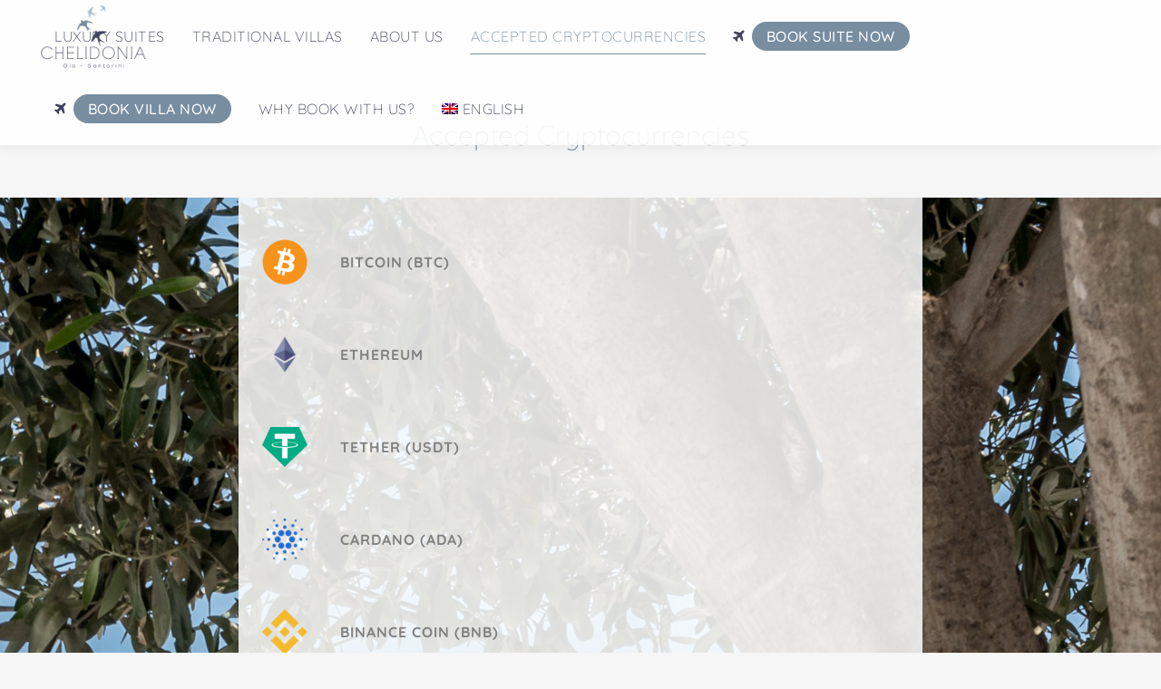

--- FILE ---
content_type: text/html; charset=UTF-8
request_url: https://chelidonia.com/es/criptomonedas-aceptadas/
body_size: 18310
content:
<!DOCTYPE html><html
lang=es-ES><head><meta
charset="UTF-8"><meta
name="viewport" content="width=device-width,initial-scale=1,user-scalable=no"><link
rel=profile href=http://gmpg.org/xfn/11><link
rel=pingback href=https://chelidonia.com/xmlrpc.php><meta
name='robots' content='index, follow, max-image-preview:large, max-snippet:-1, max-video-preview:-1'><link
rel=alternate hreflang=en href=https://chelidonia.com/accepted-cryptocurrencies/ ><link
rel=alternate hreflang=es href=https://chelidonia.com/es/criptomonedas-aceptadas/ ><link
rel=alternate hreflang=fr href=https://chelidonia.com/fr/cryptomonnaies-acceptees/ ><link
rel=alternate hreflang=x-default href=https://chelidonia.com/accepted-cryptocurrencies/ ><title>Criptomonedas aceptadas - Chelidonia Villas &amp; Suites</title><link
rel=canonical href=https://chelidonia.com/es/criptomonedas-aceptadas/ ><meta
property="og:locale" content="es_ES"><meta
property="og:type" content="article"><meta
property="og:title" content="Criptomonedas aceptadas - Chelidonia Villas &amp; Suites"><meta
property="og:url" content="https://chelidonia.com/es/criptomonedas-aceptadas/"><meta
property="og:site_name" content="Chelidonia Villas &amp; Suites"><meta
property="article:modified_time" content="2021-04-29T16:07:56+00:00"><meta
name="twitter:card" content="summary_large_image"><meta
name="twitter:label1" content="Tiempo de lectura"><meta
name="twitter:data1" content="5 minutos"> <script type=application/ld+json class=yoast-schema-graph>{"@context":"https://schema.org","@graph":[{"@type":"WebPage","@id":"https://chelidonia.com/es/criptomonedas-aceptadas/","url":"https://chelidonia.com/es/criptomonedas-aceptadas/","name":"Criptomonedas aceptadas - Chelidonia Villas &amp; Suites","isPartOf":{"@id":"https://chelidonia.com/#website"},"datePublished":"2021-03-27T21:55:12+00:00","dateModified":"2021-04-29T16:07:56+00:00","breadcrumb":{"@id":"https://chelidonia.com/es/criptomonedas-aceptadas/#breadcrumb"},"inLanguage":"es","potentialAction":[{"@type":"ReadAction","target":["https://chelidonia.com/es/criptomonedas-aceptadas/"]}]},{"@type":"BreadcrumbList","@id":"https://chelidonia.com/es/criptomonedas-aceptadas/#breadcrumb","itemListElement":[{"@type":"ListItem","position":1,"name":"Home","item":"https://chelidonia.com/es/"},{"@type":"ListItem","position":2,"name":"Criptomonedas aceptadas"}]},{"@type":"WebSite","@id":"https://chelidonia.com/#website","url":"https://chelidonia.com/","name":"Chelidonia Villas &amp; Suites","description":"Luxury Suites &amp; Traditional Villas","potentialAction":[{"@type":"SearchAction","target":{"@type":"EntryPoint","urlTemplate":"https://chelidonia.com/?s={search_term_string}"},"query-input":"required name=search_term_string"}],"inLanguage":"es"}]}</script> <link
rel=alternate type=application/rss+xml title="Chelidonia Villas &amp; Suites &raquo; Feed" href=https://chelidonia.com/es/feed/ ><link
rel=alternate type=application/rss+xml title="Chelidonia Villas &amp; Suites &raquo; Feed de los comentarios" href=https://chelidonia.com/es/comments/feed/ > <script>window._wpemojiSettings={"baseUrl":"https:\/\/s.w.org\/images\/core\/emoji\/14.0.0\/72x72\/","ext":".png","svgUrl":"https:\/\/s.w.org\/images\/core\/emoji\/14.0.0\/svg\/","svgExt":".svg","source":{"concatemoji":"https:\/\/chelidonia.com\/wp-includes\/js\/wp-emoji-release.min.js"}};
/*! This file is auto-generated */
!function(e,a,t){var n,r,o,i=a.createElement("canvas"),p=i.getContext&&i.getContext("2d");function s(e,t){var a=String.fromCharCode,e=(p.clearRect(0,0,i.width,i.height),p.fillText(a.apply(this,e),0,0),i.toDataURL());return p.clearRect(0,0,i.width,i.height),p.fillText(a.apply(this,t),0,0),e===i.toDataURL()}function c(e){var t=a.createElement("script");t.src=e,t.defer=t.type="text/javascript",a.getElementsByTagName("head")[0].appendChild(t)}for(o=Array("flag","emoji"),t.supports={everything:!0,everythingExceptFlag:!0},r=0;r<o.length;r++)t.supports[o[r]]=function(e){if(p&&p.fillText)switch(p.textBaseline="top",p.font="600 32px Arial",e){case"flag":return s([127987,65039,8205,9895,65039],[127987,65039,8203,9895,65039])?!1:!s([55356,56826,55356,56819],[55356,56826,8203,55356,56819])&&!s([55356,57332,56128,56423,56128,56418,56128,56421,56128,56430,56128,56423,56128,56447],[55356,57332,8203,56128,56423,8203,56128,56418,8203,56128,56421,8203,56128,56430,8203,56128,56423,8203,56128,56447]);case"emoji":return!s([129777,127995,8205,129778,127999],[129777,127995,8203,129778,127999])}return!1}(o[r]),t.supports.everything=t.supports.everything&&t.supports[o[r]],"flag"!==o[r]&&(t.supports.everythingExceptFlag=t.supports.everythingExceptFlag&&t.supports[o[r]]);t.supports.everythingExceptFlag=t.supports.everythingExceptFlag&&!t.supports.flag,t.DOMReady=!1,t.readyCallback=function(){t.DOMReady=!0},t.supports.everything||(n=function(){t.readyCallback()},a.addEventListener?(a.addEventListener("DOMContentLoaded",n,!1),e.addEventListener("load",n,!1)):(e.attachEvent("onload",n),a.attachEvent("onreadystatechange",function(){"complete"===a.readyState&&t.readyCallback()})),(e=t.source||{}).concatemoji?c(e.concatemoji):e.wpemoji&&e.twemoji&&(c(e.twemoji),c(e.wpemoji)))}(window,document,window._wpemojiSettings);</script> <style>img.wp-smiley,img.emoji{display:inline !important;border:none !important;box-shadow:none !important;height:1em !important;width:1em !important;margin:0
0.07em !important;vertical-align:-0.1em !important;background:none !important;padding:0
!important}</style><link
rel=stylesheet id=layerslider-css href=https://chelidonia.b-cdn.net/wp-content/plugins/LayerSlider/assets/static/layerslider/css/layerslider.css type=text/css media=all><link
rel=stylesheet id=ls-google-fonts-css href='https://chelidonia.b-cdn.net/wp-content/uploads/omgf/ls-google-fonts/ls-google-fonts.css?ver=1657704764' type=text/css media=all><link
rel=stylesheet id=wp-block-library-css href=https://chelidonia.b-cdn.net/wp-includes/css/dist/block-library/style.min.css type=text/css media=all><link
rel=stylesheet id=classic-theme-styles-css href=https://chelidonia.b-cdn.net/wp-includes/css/classic-themes.min.css type=text/css media=all><style id=global-styles-inline-css>/*<![CDATA[*/body{--wp--preset--color--black:#000;--wp--preset--color--cyan-bluish-gray:#abb8c3;--wp--preset--color--white:#fff;--wp--preset--color--pale-pink:#f78da7;--wp--preset--color--vivid-red:#cf2e2e;--wp--preset--color--luminous-vivid-orange:#ff6900;--wp--preset--color--luminous-vivid-amber:#fcb900;--wp--preset--color--light-green-cyan:#7bdcb5;--wp--preset--color--vivid-green-cyan:#00d084;--wp--preset--color--pale-cyan-blue:#8ed1fc;--wp--preset--color--vivid-cyan-blue:#0693e3;--wp--preset--color--vivid-purple:#9b51e0;--wp--preset--gradient--vivid-cyan-blue-to-vivid-purple:linear-gradient(135deg,rgba(6,147,227,1) 0%,rgb(155,81,224) 100%);--wp--preset--gradient--light-green-cyan-to-vivid-green-cyan:linear-gradient(135deg,rgb(122,220,180) 0%,rgb(0,208,130) 100%);--wp--preset--gradient--luminous-vivid-amber-to-luminous-vivid-orange:linear-gradient(135deg,rgba(252,185,0,1) 0%,rgba(255,105,0,1) 100%);--wp--preset--gradient--luminous-vivid-orange-to-vivid-red:linear-gradient(135deg,rgba(255,105,0,1) 0%,rgb(207,46,46) 100%);--wp--preset--gradient--very-light-gray-to-cyan-bluish-gray:linear-gradient(135deg,rgb(238,238,238) 0%,rgb(169,184,195) 100%);--wp--preset--gradient--cool-to-warm-spectrum:linear-gradient(135deg,rgb(74,234,220) 0%,rgb(151,120,209) 20%,rgb(207,42,186) 40%,rgb(238,44,130) 60%,rgb(251,105,98) 80%,rgb(254,248,76) 100%);--wp--preset--gradient--blush-light-purple:linear-gradient(135deg,rgb(255,206,236) 0%,rgb(152,150,240) 100%);--wp--preset--gradient--blush-bordeaux:linear-gradient(135deg,rgb(254,205,165) 0%,rgb(254,45,45) 50%,rgb(107,0,62) 100%);--wp--preset--gradient--luminous-dusk:linear-gradient(135deg,rgb(255,203,112) 0%,rgb(199,81,192) 50%,rgb(65,88,208) 100%);--wp--preset--gradient--pale-ocean:linear-gradient(135deg,rgb(255,245,203) 0%,rgb(182,227,212) 50%,rgb(51,167,181) 100%);--wp--preset--gradient--electric-grass:linear-gradient(135deg,rgb(202,248,128) 0%,rgb(113,206,126) 100%);--wp--preset--gradient--midnight:linear-gradient(135deg,rgb(2,3,129) 0%,rgb(40,116,252) 100%);--wp--preset--duotone--dark-grayscale:url('#wp-duotone-dark-grayscale');--wp--preset--duotone--grayscale:url('#wp-duotone-grayscale');--wp--preset--duotone--purple-yellow:url('#wp-duotone-purple-yellow');--wp--preset--duotone--blue-red:url('#wp-duotone-blue-red');--wp--preset--duotone--midnight:url('#wp-duotone-midnight');--wp--preset--duotone--magenta-yellow:url('#wp-duotone-magenta-yellow');--wp--preset--duotone--purple-green:url('#wp-duotone-purple-green');--wp--preset--duotone--blue-orange:url('#wp-duotone-blue-orange');--wp--preset--font-size--small:13px;--wp--preset--font-size--medium:20px;--wp--preset--font-size--large:36px;--wp--preset--font-size--x-large:42px;--wp--preset--spacing--20:0.44rem;--wp--preset--spacing--30:0.67rem;--wp--preset--spacing--40:1rem;--wp--preset--spacing--50:1.5rem;--wp--preset--spacing--60:2.25rem;--wp--preset--spacing--70:3.38rem;--wp--preset--spacing--80:5.06rem}:where(.is-layout-flex){gap:0.5em}body .is-layout-flow>.alignleft{float:left;margin-inline-start:0;margin-inline-end:2em}body .is-layout-flow>.alignright{float:right;margin-inline-start:2em;margin-inline-end:0}body .is-layout-flow>.aligncenter{margin-left:auto !important;margin-right:auto !important}body .is-layout-constrained>.alignleft{float:left;margin-inline-start:0;margin-inline-end:2em}body .is-layout-constrained>.alignright{float:right;margin-inline-start:2em;margin-inline-end:0}body .is-layout-constrained>.aligncenter{margin-left:auto !important;margin-right:auto !important}body .is-layout-constrained>:where(:not(.alignleft):not(.alignright):not(.alignfull)){max-width:var(--wp--style--global--content-size);margin-left:auto !important;margin-right:auto !important}body .is-layout-constrained>.alignwide{max-width:var(--wp--style--global--wide-size)}body .is-layout-flex{display:flex}body .is-layout-flex{flex-wrap:wrap;align-items:center}body .is-layout-flex>*{margin:0}:where(.wp-block-columns.is-layout-flex){gap:2em}.has-black-color{color:var(--wp--preset--color--black) !important}.has-cyan-bluish-gray-color{color:var(--wp--preset--color--cyan-bluish-gray) !important}.has-white-color{color:var(--wp--preset--color--white) !important}.has-pale-pink-color{color:var(--wp--preset--color--pale-pink) !important}.has-vivid-red-color{color:var(--wp--preset--color--vivid-red) !important}.has-luminous-vivid-orange-color{color:var(--wp--preset--color--luminous-vivid-orange) !important}.has-luminous-vivid-amber-color{color:var(--wp--preset--color--luminous-vivid-amber) !important}.has-light-green-cyan-color{color:var(--wp--preset--color--light-green-cyan) !important}.has-vivid-green-cyan-color{color:var(--wp--preset--color--vivid-green-cyan) !important}.has-pale-cyan-blue-color{color:var(--wp--preset--color--pale-cyan-blue) !important}.has-vivid-cyan-blue-color{color:var(--wp--preset--color--vivid-cyan-blue) !important}.has-vivid-purple-color{color:var(--wp--preset--color--vivid-purple) !important}.has-black-background-color{background-color:var(--wp--preset--color--black) !important}.has-cyan-bluish-gray-background-color{background-color:var(--wp--preset--color--cyan-bluish-gray) !important}.has-white-background-color{background-color:var(--wp--preset--color--white) !important}.has-pale-pink-background-color{background-color:var(--wp--preset--color--pale-pink) !important}.has-vivid-red-background-color{background-color:var(--wp--preset--color--vivid-red) !important}.has-luminous-vivid-orange-background-color{background-color:var(--wp--preset--color--luminous-vivid-orange) !important}.has-luminous-vivid-amber-background-color{background-color:var(--wp--preset--color--luminous-vivid-amber) !important}.has-light-green-cyan-background-color{background-color:var(--wp--preset--color--light-green-cyan) !important}.has-vivid-green-cyan-background-color{background-color:var(--wp--preset--color--vivid-green-cyan) !important}.has-pale-cyan-blue-background-color{background-color:var(--wp--preset--color--pale-cyan-blue) !important}.has-vivid-cyan-blue-background-color{background-color:var(--wp--preset--color--vivid-cyan-blue) !important}.has-vivid-purple-background-color{background-color:var(--wp--preset--color--vivid-purple) !important}.has-black-border-color{border-color:var(--wp--preset--color--black) !important}.has-cyan-bluish-gray-border-color{border-color:var(--wp--preset--color--cyan-bluish-gray) !important}.has-white-border-color{border-color:var(--wp--preset--color--white) !important}.has-pale-pink-border-color{border-color:var(--wp--preset--color--pale-pink) !important}.has-vivid-red-border-color{border-color:var(--wp--preset--color--vivid-red) !important}.has-luminous-vivid-orange-border-color{border-color:var(--wp--preset--color--luminous-vivid-orange) !important}.has-luminous-vivid-amber-border-color{border-color:var(--wp--preset--color--luminous-vivid-amber) !important}.has-light-green-cyan-border-color{border-color:var(--wp--preset--color--light-green-cyan) !important}.has-vivid-green-cyan-border-color{border-color:var(--wp--preset--color--vivid-green-cyan) !important}.has-pale-cyan-blue-border-color{border-color:var(--wp--preset--color--pale-cyan-blue) !important}.has-vivid-cyan-blue-border-color{border-color:var(--wp--preset--color--vivid-cyan-blue) !important}.has-vivid-purple-border-color{border-color:var(--wp--preset--color--vivid-purple) !important}.has-vivid-cyan-blue-to-vivid-purple-gradient-background{background:var(--wp--preset--gradient--vivid-cyan-blue-to-vivid-purple) !important}.has-light-green-cyan-to-vivid-green-cyan-gradient-background{background:var(--wp--preset--gradient--light-green-cyan-to-vivid-green-cyan) !important}.has-luminous-vivid-amber-to-luminous-vivid-orange-gradient-background{background:var(--wp--preset--gradient--luminous-vivid-amber-to-luminous-vivid-orange) !important}.has-luminous-vivid-orange-to-vivid-red-gradient-background{background:var(--wp--preset--gradient--luminous-vivid-orange-to-vivid-red) !important}.has-very-light-gray-to-cyan-bluish-gray-gradient-background{background:var(--wp--preset--gradient--very-light-gray-to-cyan-bluish-gray) !important}.has-cool-to-warm-spectrum-gradient-background{background:var(--wp--preset--gradient--cool-to-warm-spectrum) !important}.has-blush-light-purple-gradient-background{background:var(--wp--preset--gradient--blush-light-purple) !important}.has-blush-bordeaux-gradient-background{background:var(--wp--preset--gradient--blush-bordeaux) !important}.has-luminous-dusk-gradient-background{background:var(--wp--preset--gradient--luminous-dusk) !important}.has-pale-ocean-gradient-background{background:var(--wp--preset--gradient--pale-ocean) !important}.has-electric-grass-gradient-background{background:var(--wp--preset--gradient--electric-grass) !important}.has-midnight-gradient-background{background:var(--wp--preset--gradient--midnight) !important}.has-small-font-size{font-size:var(--wp--preset--font-size--small) !important}.has-medium-font-size{font-size:var(--wp--preset--font-size--medium) !important}.has-large-font-size{font-size:var(--wp--preset--font-size--large) !important}.has-x-large-font-size{font-size:var(--wp--preset--font-size--x-large) !important}.wp-block-navigation a:where(:not(.wp-element-button)){color:inherit}:where(.wp-block-columns.is-layout-flex){gap:2em}.wp-block-pullquote{font-size:1.5em;line-height:1.6}/*]]>*/</style><link
rel=stylesheet id=contact-form-7-css href=https://chelidonia.b-cdn.net/wp-content/plugins/contact-form-7/includes/css/styles.css type=text/css media=all><link
rel=stylesheet id=default-icon-styles-css href=https://chelidonia.b-cdn.net/wp-content/plugins/svg-vector-icon-plugin/public/../admin/css/wordpress-svg-icon-plugin-style.min.css type=text/css media=all><link
rel=stylesheet id=wpml-menu-item-0-css href=https://chelidonia.b-cdn.net/wp-content/plugins/sitepress-multilingual-cms/templates/language-switchers/menu-item/style.min.css type=text/css media=all><link
rel=stylesheet id=mediaelement-css href=https://chelidonia.b-cdn.net/wp-includes/js/mediaelement/mediaelementplayer-legacy.min.css type=text/css media=all><link
rel=stylesheet id=wp-mediaelement-css href=https://chelidonia.b-cdn.net/wp-includes/js/mediaelement/wp-mediaelement.min.css type=text/css media=all><link
rel=stylesheet id=bridge-default-style-css href=https://chelidonia.b-cdn.net/wp-content/themes/bridge/style.css type=text/css media=all><link
rel=stylesheet id=bridge-qode-font_awesome-css href=https://chelidonia.b-cdn.net/wp-content/themes/bridge/css/font-awesome/css/font-awesome.min.css type=text/css media=all><link
rel=stylesheet id=bridge-qode-font_elegant-css href=https://chelidonia.b-cdn.net/wp-content/themes/bridge/css/elegant-icons/style.min.css type=text/css media=all><link
rel=stylesheet id=bridge-qode-linea_icons-css href=https://chelidonia.b-cdn.net/wp-content/themes/bridge/css/linea-icons/style.css type=text/css media=all><link
rel=stylesheet id=bridge-qode-dripicons-css href=https://chelidonia.b-cdn.net/wp-content/themes/bridge/css/dripicons/dripicons.css type=text/css media=all><link
rel=stylesheet id=bridge-qode-kiko-css href=https://chelidonia.b-cdn.net/wp-content/themes/bridge/css/kiko/kiko-all.css type=text/css media=all><link
rel=stylesheet id=bridge-qode-font_awesome_5-css href=https://chelidonia.b-cdn.net/wp-content/themes/bridge/css/font-awesome-5/css/font-awesome-5.min.css type=text/css media=all><link
rel=stylesheet id=bridge-stylesheet-css href=https://chelidonia.b-cdn.net/wp-content/themes/bridge/css/stylesheet.min.css type=text/css media=all><style id=bridge-stylesheet-inline-css>.page-id-18258.disabled_footer_top .footer_top_holder, .page-id-18258.disabled_footer_bottom
.footer_bottom_holder{display:none}</style><link
rel=stylesheet id=bridge-print-css href=https://chelidonia.b-cdn.net/wp-content/themes/bridge/css/print.css type=text/css media=all><link
rel=stylesheet id=bridge-style-dynamic-css href=https://chelidonia.com/wp-content/themes/bridge/css/style_dynamic_callback.php type=text/css media=all><link
rel=stylesheet id=bridge-responsive-css href=https://chelidonia.b-cdn.net/wp-content/themes/bridge/css/responsive.min.css type=text/css media=all><link
rel=stylesheet id=bridge-style-dynamic-responsive-css href=https://chelidonia.com/wp-content/themes/bridge/css/style_dynamic_responsive_callback.php type=text/css media=all><style id=bridge-style-dynamic-responsive-inline-css>.wp-block-button .wp-block-button__link:hover{border-color:none !important}nav.main_menu ul li.menu-suites, nav.main_menu ul li.menu-villas,nav.mobile_menu ul li.menu-villas,nav.mobile_menu ul li.menu-suites{display:none}.four_columns>.column1,.four_columns>.column2,.four_columns>.column3{}.four_columns>.column2{text-align:center}.footer_top_holder, footer #lang_sel > ul > li > a, footer #lang_sel_click>ul>li>a{background-color:#41435e;background-repeat:no-repeat;background-size:auto 100%}#nav-menu-item-17048
a{font-weight:bold;color:#788c9f}.full-height,.full-height-child>*,.full-height-grand-child>*>*{height:100%}.slb_data_title{display:none}.wpb_single_image.qode_image_hover_darken .vc_single_image-wrapper::before{z-index:999}.header_bottom{background-color:rgba(255,255,255,0.9) !important}.header_top_bottom_holder{-webkit-box-shadow:0px 1px 9px 2px rgba(153,153,153,0.15);-moz-box-shadow:0px 1px 9px 2px rgba(153,153,153,0.15);box-shadow:0px 1px 9px 2px rgba(153,153,153,0.15)}.drop_down .second .inner ul, .drop_down .second .inner ul li ul, .shopping_cart_dropdown, li.narrow .second .inner ul, .header_top .right #lang_sel ul ul, .drop_down .wide .second ul li.show_widget_area_in_popup .widget, .drop_down .wide.wide_background
.second{background-color:rgba(255,255,255,0.9)}.drop_down .second .inner ul li a, .drop_down .second .inner ul li
h5{color:#41435e}.drop_down .second .inner ul li.sub ul li a:hover, .drop_down .second .inner>ul>li>a:hover{color:#788da0}nav.main_menu>ul>li>.second{transition:all 0.3s linear}h1{font-weight:100 !important}h3{color:#818181;font-weight:500}h4{font-weight:300;line-height:30px}strong{font-weight:500}.four_columns{display:flex}.footer_col1,.footer_col2,.footer_col3,.footer_col4{display:flex;flex-direction:column;justify-content:center}@media (min-width: 768px){.flex-container,.flex-container-child>*,.flex-container-grand-child>*>*{display:flex}.flex-grow-child>*{flex:1}.service-box>.vc_column-inner{border-left:10px solid #f6f6f6}.feature-box>.vc_column-inner{border-right:10px solid #f6f6f6;margin-bottom:0px !important}}.q_icon_list{margin-bottom:0px}.content .container .container_inner.page_container_inner,.full_page_container_inner{padding:0px}.rooms-slider{height:500px}.border-dark
img{border:1px
solid #788da0}.fullheight{height:105px;margin-bottom:0px}.line{width:100%;height:1px;background-color:#e2e2e2;margin-top:5px;margin-bottom:5px}.button-book-now{width:100% !important}.carousel-border{border:2px
solid #788da0}.wpb_single_image .vc_box_border.vc_box_border_grey, .wpb_single_image
.vc_box_border_circle.vc_box_border_grey{background-color:#41435e}.wpb_single_image .vc_single_image-wrapper.vc_box_border, .wpb_single_image .vc_single_image-wrapper.vc_box_border_circle{border-radius:0;-webkit-box-shadow:none;box-shadow:none;padding:1px;border:none}.image-gallery-border{border:2px
#a6bbcd solid}.ult-carousel-wrapper{padding-bottom:0px}.icon-airconditioning
i{font-size:28px}.icon-concierge
i{font-size:26px}.aio-icon
i{line-height:28px}.wpb_single_image .vc_box_border.vc_box_border_grey, .wpb_single_image
.vc_box_border_circle.vc_box_border_grey{background-color:#788da0}.ult-carousel-wrapper button.circle-bg, .ult-carousel-wrapper button.circle-border{background-color:#fff}.hide{opacity:0 !important;background-color:#fff}.display-none{display:none}@media (min-width: 768px){.width30{width:30%;margin-left:3.33333%}}</style><link
rel=stylesheet id=js_composer_front-css href=https://chelidonia.b-cdn.net/wp-content/plugins/js_composer/assets/css/js_composer.min.css type=text/css media=all><link
rel=stylesheet id=bridge-style-handle-google-fonts-css href='https://chelidonia.b-cdn.net/wp-content/uploads/omgf/bridge-style-handle-google-fonts/bridge-style-handle-google-fonts.css?ver=1657704764' type=text/css media=all><link
rel=stylesheet id=bridge-core-dashboard-style-css href=https://chelidonia.b-cdn.net/wp-content/plugins/bridge-core/modules/core-dashboard/assets/css/core-dashboard.min.css type=text/css media=all><link
rel=stylesheet id=slb_core-css href=https://chelidonia.b-cdn.net/wp-content/plugins/simple-lightbox/client/css/app.css type=text/css media=all><link
rel=stylesheet id=popup-maker-site-css href='https://chelidonia.b-cdn.net/wp-content/uploads/pum/pum-site-styles.css?generated=1749069738&#038;ver=1.20.5' type=text/css media=all><link
rel=stylesheet id=childstyle-css href=https://chelidonia.b-cdn.net/wp-content/themes/bridge-child/style.css type=text/css media=all><link
rel=stylesheet id=bsf-Defaults-css href=https://chelidonia.b-cdn.net/wp-content/uploads/smile_fonts/Defaults/Defaults.css type=text/css media=all><link
rel=stylesheet id=bsf-Chel-Icons-css href=https://chelidonia.b-cdn.net/wp-content/uploads/smile_fonts/Chel-Icons/Chel-Icons.css type=text/css media=all><link
rel=stylesheet id=ultimate-vc-addons-style-min-css href=https://chelidonia.b-cdn.net/wp-content/plugins/Ultimate_VC_Addons/assets/min-css/ultimate.min.css type=text/css media=all> <script src=https://chelidonia.b-cdn.net/wp-includes/js/jquery/jquery.min.js id=jquery-core-js></script> <script src=https://chelidonia.b-cdn.net/wp-includes/js/jquery/jquery-migrate.min.js id=jquery-migrate-js></script> <script id=layerslider-utils-js-extra>var LS_Meta={"v":"7.2.1","fixGSAP":"1"};</script> <script src=https://chelidonia.b-cdn.net/wp-content/plugins/LayerSlider/assets/static/layerslider/js/layerslider.utils.js id=layerslider-utils-js></script> <script src=https://chelidonia.b-cdn.net/wp-content/plugins/LayerSlider/assets/static/layerslider/js/layerslider.kreaturamedia.jquery.js id=layerslider-js></script> <script src=https://chelidonia.b-cdn.net/wp-content/plugins/LayerSlider/assets/static/layerslider/js/layerslider.transitions.js id=layerslider-transitions-js></script> <script src=https://chelidonia.b-cdn.net/wp-content/plugins/revslider/public/assets/js/rbtools.min.js async id=tp-tools-js></script> <script src=https://chelidonia.b-cdn.net/wp-content/plugins/revslider/public/assets/js/rs6.min.js async id=revmin-js></script> <script src=https://chelidonia.b-cdn.net/wp-includes/js/jquery/ui/core.min.js id=jquery-ui-core-js></script> <script id=wpml-browser-redirect-js-extra>var wpml_browser_redirect_params={"pageLanguage":"es","languageUrls":{"en_us":"https:\/\/chelidonia.com\/accepted-cryptocurrencies\/","en":"https:\/\/chelidonia.com\/accepted-cryptocurrencies\/","us":"https:\/\/chelidonia.com\/accepted-cryptocurrencies\/","es_es":"https:\/\/chelidonia.com\/es\/criptomonedas-aceptadas\/","es":"https:\/\/chelidonia.com\/es\/criptomonedas-aceptadas\/","fr_fr":"https:\/\/chelidonia.com\/fr\/cryptomonnaies-acceptees\/","fr":"https:\/\/chelidonia.com\/fr\/cryptomonnaies-acceptees\/"},"cookie":{"name":"_icl_visitor_lang_js","domain":"chelidonia.com","path":"\/","expiration":24}};</script> <script src=https://chelidonia.b-cdn.net/wp-content/plugins/sitepress-multilingual-cms/dist/js/browser-redirect/app.js id=wpml-browser-redirect-js></script> <script src=https://chelidonia.b-cdn.net/wp-content/plugins/Ultimate_VC_Addons/assets/min-js/ultimate.min.js id=ultimate-vc-addons-script-js></script> <script src=https://chelidonia.b-cdn.net/wp-content/plugins/Ultimate_VC_Addons/assets/min-js/ultimate_bg.min.js id=ultimate-vc-addons-row-bg-js></script> <script></script><meta
name="generator" content="Powered by LayerSlider 7.2.1 - Multi-Purpose, Responsive, Parallax, Mobile-Friendly Slider Plugin for WordPress."><link
rel=https://api.w.org/ href=https://chelidonia.com/es/wp-json/ ><link
rel=alternate type=application/json href=https://chelidonia.com/es/wp-json/wp/v2/pages/18258><link
rel=EditURI type=application/rsd+xml title=RSD href=https://chelidonia.com/xmlrpc.php?rsd><link
rel=wlwmanifest type=application/wlwmanifest+xml href=https://chelidonia.b-cdn.net/wp-includes/wlwmanifest.xml><meta
name="generator" content="WordPress 6.1.7"><link
rel=shortlink href='https://chelidonia.com/es/?p=18258'><link
rel=alternate type=application/json+oembed href="https://chelidonia.com/es/wp-json/oembed/1.0/embed?url=https%3A%2F%2Fchelidonia.com%2Fes%2Fcriptomonedas-aceptadas%2F"><link
rel=alternate type=text/xml+oembed href="https://chelidonia.com/es/wp-json/oembed/1.0/embed?url=https%3A%2F%2Fchelidonia.com%2Fes%2Fcriptomonedas-aceptadas%2F&#038;format=xml"><meta
name="generator" content="WPML ver:4.7.6 stt:1,4,2;">
 <script>function getCookie(cname){var name=cname+"=";var decodedCookie=decodeURIComponent(document.cookie);var ca=decodedCookie.split(';');for(var i=0;i<ca.length;i++){var c=ca[i];while(c.charAt(0)==' '){c=c.substring(1);}
if(c.indexOf(name)==0){return c.substring(name.length,c.length);}}
return"";}
function setCookie(cname,cvalue,exdays){var d=new Date();d.setTime(d.getTime()+(exdays*24*60*60*1000));var expires="expires="+d.toUTCString();document.cookie=cname+"="+cvalue+";"+expires+";Domain=chelidonia.com;Path=/";}</script> <style>.recentcomments
a{display:inline !important;padding:0
!important;margin:0
!important}</style><meta
name="generator" content="Powered by WPBakery Page Builder - drag and drop page builder for WordPress."><style>.wp-block-gallery.is-cropped .blocks-gallery-item
picture{height:100%;width:100%}</style><meta
name="generator" content="Powered by Slider Revolution 6.6.20 - responsive, Mobile-Friendly Slider Plugin for WordPress with comfortable drag and drop interface."><link
rel=icon href=https://chelidonia.b-cdn.net/wp-content/uploads/2018/02/cropped-chelidonia-logo-512x512px-170x170.png sizes=32x32><link
rel=icon href=https://chelidonia.b-cdn.net/wp-content/uploads/2018/02/cropped-chelidonia-logo-512x512px.png sizes=192x192><link
rel=apple-touch-icon href=https://chelidonia.b-cdn.net/wp-content/uploads/2018/02/cropped-chelidonia-logo-512x512px.png><meta
name="msapplication-TileImage" content="https://chelidonia.b-cdn.net/wp-content/uploads/2018/02/cropped-chelidonia-logo-512x512px.png"> <script>function setREVStartSize(e){window.RSIW=window.RSIW===undefined?window.innerWidth:window.RSIW;window.RSIH=window.RSIH===undefined?window.innerHeight:window.RSIH;try{var pw=document.getElementById(e.c).parentNode.offsetWidth,newh;pw=pw===0||isNaN(pw)||(e.l=="fullwidth"||e.layout=="fullwidth")?window.RSIW:pw;e.tabw=e.tabw===undefined?0:parseInt(e.tabw);e.thumbw=e.thumbw===undefined?0:parseInt(e.thumbw);e.tabh=e.tabh===undefined?0:parseInt(e.tabh);e.thumbh=e.thumbh===undefined?0:parseInt(e.thumbh);e.tabhide=e.tabhide===undefined?0:parseInt(e.tabhide);e.thumbhide=e.thumbhide===undefined?0:parseInt(e.thumbhide);e.mh=e.mh===undefined||e.mh==""||e.mh==="auto"?0:parseInt(e.mh,0);if(e.layout==="fullscreen"||e.l==="fullscreen")
newh=Math.max(e.mh,window.RSIH);else{e.gw=Array.isArray(e.gw)?e.gw:[e.gw];for(var i in e.rl)if(e.gw[i]===undefined||e.gw[i]===0)e.gw[i]=e.gw[i-1];e.gh=e.el===undefined||e.el===""||(Array.isArray(e.el)&&e.el.length==0)?e.gh:e.el;e.gh=Array.isArray(e.gh)?e.gh:[e.gh];for(var i in e.rl)if(e.gh[i]===undefined||e.gh[i]===0)e.gh[i]=e.gh[i-1];var nl=new Array(e.rl.length),ix=0,sl;e.tabw=e.tabhide>=pw?0:e.tabw;e.thumbw=e.thumbhide>=pw?0:e.thumbw;e.tabh=e.tabhide>=pw?0:e.tabh;e.thumbh=e.thumbhide>=pw?0:e.thumbh;for(var i in e.rl)nl[i]=e.rl[i]<window.RSIW?0:e.rl[i];sl=nl[0];for(var i in nl)if(sl>nl[i]&&nl[i]>0){sl=nl[i];ix=i;}
var m=pw>(e.gw[ix]+e.tabw+e.thumbw)?1:(pw-(e.tabw+e.thumbw))/(e.gw[ix]);newh=(e.gh[ix]*m)+(e.tabh+e.thumbh);}
var el=document.getElementById(e.c);if(el!==null&&el)el.style.height=newh+"px";el=document.getElementById(e.c+"_wrapper");if(el!==null&&el){el.style.height=newh+"px";el.style.display="block";}}catch(e){console.log("Failure at Presize of Slider:"+e)}};</script> <style data-type=vc_shortcodes-custom-css>.vc_custom_1615041350284{background-color:rgba(255,255,255,0.85) !important;*background-color:rgb(255,255,255) !important}</style><noscript><style>.wpb_animate_when_almost_visible{opacity:1}</style></noscript></head><body
class="page-template-default page page-id-18258 bridge-core-3.1.6  qode-title-hidden qode-content-sidebar-responsive qode-child-theme-ver-1.0.0 qode-theme-ver-30.4 qode-theme-bridge disabled_footer_bottom qode-wpml-enabled wpb-js-composer js-comp-ver-7.5 vc_responsive" itemscope itemtype=http://schema.org/WebPage><svg
xmlns=http://www.w3.org/2000/svg viewBox="0 0 0 0" width=0 height=0 focusable=false role=none style="visibility: hidden; position: absolute; left: -9999px; overflow: hidden;" ><defs><filter
id=wp-duotone-dark-grayscale><feColorMatrix
color-interpolation-filters="sRGB" type="matrix" values=" .299 .587 .114 0 0 .299 .587 .114 0 0 .299 .587 .114 0 0 .299 .587 .114 0 0 "/><feComponentTransfer
color-interpolation-filters="sRGB" ><feFuncR
type="table" tableValues="0 0.49803921568627"/><feFuncG
type="table" tableValues="0 0.49803921568627"/><feFuncB
type="table" tableValues="0 0.49803921568627"/><feFuncA
type="table" tableValues="1 1"/></feComponentTransfer><feComposite
in2="SourceGraphic" operator="in"/></filter></defs></svg><svg
xmlns=http://www.w3.org/2000/svg viewBox="0 0 0 0" width=0 height=0 focusable=false role=none style="visibility: hidden; position: absolute; left: -9999px; overflow: hidden;" ><defs><filter
id=wp-duotone-grayscale><feColorMatrix
color-interpolation-filters="sRGB" type="matrix" values=" .299 .587 .114 0 0 .299 .587 .114 0 0 .299 .587 .114 0 0 .299 .587 .114 0 0 "/><feComponentTransfer
color-interpolation-filters="sRGB" ><feFuncR
type="table" tableValues="0 1"/><feFuncG
type="table" tableValues="0 1"/><feFuncB
type="table" tableValues="0 1"/><feFuncA
type="table" tableValues="1 1"/></feComponentTransfer><feComposite
in2="SourceGraphic" operator="in"/></filter></defs></svg><svg
xmlns=http://www.w3.org/2000/svg viewBox="0 0 0 0" width=0 height=0 focusable=false role=none style="visibility: hidden; position: absolute; left: -9999px; overflow: hidden;" ><defs><filter
id=wp-duotone-purple-yellow><feColorMatrix
color-interpolation-filters="sRGB" type="matrix" values=" .299 .587 .114 0 0 .299 .587 .114 0 0 .299 .587 .114 0 0 .299 .587 .114 0 0 "/><feComponentTransfer
color-interpolation-filters="sRGB" ><feFuncR
type="table" tableValues="0.54901960784314 0.98823529411765"/><feFuncG
type="table" tableValues="0 1"/><feFuncB
type="table" tableValues="0.71764705882353 0.25490196078431"/><feFuncA
type="table" tableValues="1 1"/></feComponentTransfer><feComposite
in2="SourceGraphic" operator="in"/></filter></defs></svg><svg
xmlns=http://www.w3.org/2000/svg viewBox="0 0 0 0" width=0 height=0 focusable=false role=none style="visibility: hidden; position: absolute; left: -9999px; overflow: hidden;" ><defs><filter
id=wp-duotone-blue-red><feColorMatrix
color-interpolation-filters="sRGB" type="matrix" values=" .299 .587 .114 0 0 .299 .587 .114 0 0 .299 .587 .114 0 0 .299 .587 .114 0 0 "/><feComponentTransfer
color-interpolation-filters="sRGB" ><feFuncR
type="table" tableValues="0 1"/><feFuncG
type="table" tableValues="0 0.27843137254902"/><feFuncB
type="table" tableValues="0.5921568627451 0.27843137254902"/><feFuncA
type="table" tableValues="1 1"/></feComponentTransfer><feComposite
in2="SourceGraphic" operator="in"/></filter></defs></svg><svg
xmlns=http://www.w3.org/2000/svg viewBox="0 0 0 0" width=0 height=0 focusable=false role=none style="visibility: hidden; position: absolute; left: -9999px; overflow: hidden;" ><defs><filter
id=wp-duotone-midnight><feColorMatrix
color-interpolation-filters="sRGB" type="matrix" values=" .299 .587 .114 0 0 .299 .587 .114 0 0 .299 .587 .114 0 0 .299 .587 .114 0 0 "/><feComponentTransfer
color-interpolation-filters="sRGB" ><feFuncR
type="table" tableValues="0 0"/><feFuncG
type="table" tableValues="0 0.64705882352941"/><feFuncB
type="table" tableValues="0 1"/><feFuncA
type="table" tableValues="1 1"/></feComponentTransfer><feComposite
in2="SourceGraphic" operator="in"/></filter></defs></svg><svg
xmlns=http://www.w3.org/2000/svg viewBox="0 0 0 0" width=0 height=0 focusable=false role=none style="visibility: hidden; position: absolute; left: -9999px; overflow: hidden;" ><defs><filter
id=wp-duotone-magenta-yellow><feColorMatrix
color-interpolation-filters="sRGB" type="matrix" values=" .299 .587 .114 0 0 .299 .587 .114 0 0 .299 .587 .114 0 0 .299 .587 .114 0 0 "/><feComponentTransfer
color-interpolation-filters="sRGB" ><feFuncR
type="table" tableValues="0.78039215686275 1"/><feFuncG
type="table" tableValues="0 0.94901960784314"/><feFuncB
type="table" tableValues="0.35294117647059 0.47058823529412"/><feFuncA
type="table" tableValues="1 1"/></feComponentTransfer><feComposite
in2="SourceGraphic" operator="in"/></filter></defs></svg><svg
xmlns=http://www.w3.org/2000/svg viewBox="0 0 0 0" width=0 height=0 focusable=false role=none style="visibility: hidden; position: absolute; left: -9999px; overflow: hidden;" ><defs><filter
id=wp-duotone-purple-green><feColorMatrix
color-interpolation-filters="sRGB" type="matrix" values=" .299 .587 .114 0 0 .299 .587 .114 0 0 .299 .587 .114 0 0 .299 .587 .114 0 0 "/><feComponentTransfer
color-interpolation-filters="sRGB" ><feFuncR
type="table" tableValues="0.65098039215686 0.40392156862745"/><feFuncG
type="table" tableValues="0 1"/><feFuncB
type="table" tableValues="0.44705882352941 0.4"/><feFuncA
type="table" tableValues="1 1"/></feComponentTransfer><feComposite
in2="SourceGraphic" operator="in"/></filter></defs></svg><svg
xmlns=http://www.w3.org/2000/svg viewBox="0 0 0 0" width=0 height=0 focusable=false role=none style="visibility: hidden; position: absolute; left: -9999px; overflow: hidden;" ><defs><filter
id=wp-duotone-blue-orange><feColorMatrix
color-interpolation-filters="sRGB" type="matrix" values=" .299 .587 .114 0 0 .299 .587 .114 0 0 .299 .587 .114 0 0 .299 .587 .114 0 0 "/><feComponentTransfer
color-interpolation-filters="sRGB" ><feFuncR
type="table" tableValues="0.098039215686275 1"/><feFuncG
type="table" tableValues="0 0.66274509803922"/><feFuncB
type="table" tableValues="0.84705882352941 0.41960784313725"/><feFuncA
type="table" tableValues="1 1"/></feComponentTransfer><feComposite
in2="SourceGraphic" operator="in"/></filter></defs></svg><div
class=wrapper><div
class=wrapper_inner><header
class=" scroll_top  fixed scrolled_not_transparent page_header"><div
class="header_inner clearfix"><div
class=header_top_bottom_holder><div
class="header_bottom clearfix" style=' background-color:rgba(255, 255, 255, 0.5);' ><div
class=header_inner_left><div
class=mobile_menu_button>
<span>
<i
class="qode_icon_font_awesome fa fa-bars " ></i>		</span></div><div
class=logo_wrapper ><div
class=q_logo>
<a
itemprop=url href=https://chelidonia.com/es/ >
<picture><source
srcset=https://chelidonia.b-cdn.net/wp-content/uploads/2018/02/logo_256px_dark.png.webp  type=image/webp><img
itemprop=image class=normal src=https://chelidonia.b-cdn.net/wp-content/uploads/2018/02/logo_256px_dark.png alt=Logo data-eio=p></picture>  <img
itemprop=image class=light src=https://chelidonia.b-cdn.net/wp-content/themes/bridge/img/logo.png alt=Logo>  <img
itemprop=image class=dark src=https://chelidonia.b-cdn.net/wp-content/themes/bridge/img/logo_black.png alt=Logo>  <picture><source
srcset=https://chelidonia.b-cdn.net/wp-content/uploads/2018/02/logo_256px_dark.png.webp  type=image/webp><img
itemprop=image class=sticky src=https://chelidonia.b-cdn.net/wp-content/uploads/2018/02/logo_256px_dark.png alt=Logo data-eio=p></picture>  <picture><source
srcset=https://chelidonia.b-cdn.net/wp-content/uploads/2018/02/logo_256px_dark.png.webp  type=image/webp><img
itemprop=image class=mobile src=https://chelidonia.b-cdn.net/wp-content/uploads/2018/02/logo_256px_dark.png alt=Logo data-eio=p></picture> 	</a></div></div></div><div
class=header_inner_right><div
class="side_menu_button_wrapper right"><div
class=side_menu_button></div></div></div><nav
class="main_menu drop_down right"><ul
id=menu-menu-all-spanish-2 class><li
id=nav-menu-item-17907 class="menu-suites menu-item menu-item-type-post_type menu-item-object-page menu-item-has-children  has_sub narrow"><a
title="Suites De Lujo" href=https://chelidonia.com/es/suites-de-lujo/ class><i
class="menu_icon blank fa"></i><span>Suites De Lujo<span
class=underline_dash></span></span><span
class=plus></span></a><div
class=second><div
class=inner><ul>
<li
id=nav-menu-item-17942 class="menu-item menu-item-type-post_type menu-item-object-page "><a
href=https://chelidonia.com/es/suite-nido-de-golondrinas/ class><i
class="menu_icon blank fa"></i><span>Suite Nido De Golondrinas</span><span
class=plus></span></a></li>
<li
id=nav-menu-item-17908 class="menu-item menu-item-type-post_type menu-item-object-page "><a
href=https://chelidonia.com/es/suite-elegante/ class><i
class="menu_icon blank fa"></i><span>Suite Elegante</span><span
class=plus></span></a></li>
<li
id=nav-menu-item-17943 class="menu-item menu-item-type-post_type menu-item-object-page "><a
href=https://chelidonia.com/es/suite-de-los-artistas/ class><i
class="menu_icon blank fa"></i><span>Suite De Los Artistas</span><span
class=plus></span></a></li>
<li
id=nav-menu-item-17909 class="menu-item menu-item-type-post_type menu-item-object-page "><a
href=https://chelidonia.com/es/suite-del-capitan/ class><i
class="menu_icon blank fa"></i><span>Suite Del Capitán</span><span
class=plus></span></a></li>
<li
id=nav-menu-item-17910 class="menu-item menu-item-type-post_type menu-item-object-page "><a
href=https://chelidonia.com/es/suite-nupcial/ class><i
class="menu_icon blank fa"></i><span>Suite Nupcial</span><span
class=plus></span></a></li>
<li
id=nav-menu-item-17957 class="menu-item menu-item-type-post_type menu-item-object-page "><a
href=https://chelidonia.com/es/suite-del-olivo/ class><i
class="menu_icon blank fa"></i><span>Suite Del Olivo</span><span
class=plus></span></a></li></ul></div></div>
</li>
<li
id=nav-menu-item-17911 class="menu-villas menu-item menu-item-type-post_type menu-item-object-page menu-item-has-children  has_sub narrow"><a
title=Villas href=https://chelidonia.com/es/villas/ class><i
class="menu_icon blank fa"></i><span>Villas Tradicionales<span
class=underline_dash></span></span><span
class=plus></span></a><div
class=second><div
class=inner><ul>
<li
id=nav-menu-item-17912 class="menu-item menu-item-type-post_type menu-item-object-page "><a
href=https://chelidonia.com/es/studio/ class><i
class="menu_icon blank fa"></i><span>Estudios</span><span
class=plus></span></a></li>
<li
id=nav-menu-item-17913 class="menu-item menu-item-type-post_type menu-item-object-page "><a
href=https://chelidonia.com/es/villas-clasicas/ class><i
class="menu_icon blank fa"></i><span>Villas Clásicas</span><span
class=plus></span></a></li>
<li
id=nav-menu-item-17914 class="menu-item menu-item-type-post_type menu-item-object-page "><a
href=https://chelidonia.com/es/villas-familiares/ class><i
class="menu_icon blank fa"></i><span>Villas Familiares</span><span
class=plus></span></a></li>
<li
id=nav-menu-item-17915 class="menu-item menu-item-type-post_type menu-item-object-page "><a
href=https://chelidonia.com/es/villa-romantica/ class><i
class="menu_icon blank fa"></i><span>Villa Romántica</span><span
class=plus></span></a></li></ul></div></div>
</li>
<li
id=nav-menu-item-17963 class="menu-suites menu-item menu-item-type-post_type menu-item-object-page  narrow"><a
href=https://chelidonia.com/es/galeria-suites-de-lujo/ class><i
class="menu_icon blank fa"></i><span>Galería<span
class=underline_dash></span></span><span
class=plus></span></a></li>
<li
id=nav-menu-item-17964 class="menu-villas menu-item menu-item-type-post_type menu-item-object-page  narrow"><a
href=https://chelidonia.com/es/galeria-villas-tradicionales/ class><i
class="menu_icon blank fa"></i><span>Galería<span
class=underline_dash></span></span><span
class=plus></span></a></li>
<li
id=nav-menu-item-18024 class="menu-item menu-item-type-post_type menu-item-object-page menu-item-has-children  has_sub narrow"><a
href=https://chelidonia.com/es/sobre/ class><i
class="menu_icon blank fa"></i><span>Sobre<span
class=underline_dash></span></span><span
class=plus></span></a><div
class=second><div
class=inner><ul>
<li
id=nav-menu-item-17917 class="menu-item menu-item-type-post_type menu-item-object-page "><a
href=https://chelidonia.com/es/historia/ class><i
class="menu_icon blank fa"></i><span>Historia</span><span
class=plus></span></a></li></ul></div></div>
</li>
<li
id=nav-menu-item-18278 class="menu-item menu-item-type-post_type menu-item-object-page current-menu-item page_item page-item-18258 current_page_item active narrow"><a
href=https://chelidonia.com/es/criptomonedas-aceptadas/ class=" current "><i
class="menu_icon blank fa"></i><span>Criptomonedas aceptadas<span
class=underline_dash></span></span><span
class=plus></span></a></li>
<li
id=nav-menu-item-17918 class="menu-suites inverse-menu-item menu-item menu-item-type-custom menu-item-object-custom  narrow"><a
target=_blank href=https://chelidonialuxurysuites.reserve-online.net/ class><i
class="menu_icon blank fa"></i><span>Reservar Suite Ahora<span
class=underline_dash></span></span><span
class=plus></span></a></li>
<li
id=nav-menu-item-17919 class="menu-villas inverse-menu-item menu-item menu-item-type-custom menu-item-object-custom  narrow"><a
target=_blank href=https://chelidoniatraditionalvillas.reserve-online.net/ class><i
class="menu_icon blank fa"></i><span>Reservar Villa  Ahora<span
class=underline_dash></span></span><span
class=plus></span></a></li>
<li
id=nav-menu-item-18733 class="wbwu-menu why-book-with-us menu-item menu-item-type-custom menu-item-object-custom  narrow"><a
href=# class><i
class="menu_icon blank fa"></i><span>Why book with us?<span
class=underline_dash></span></span><span
class=plus></span></a></li>
<li
id=nav-menu-item-wpml-ls-330-es class="menu-item wpml-ls-slot-330 wpml-ls-item wpml-ls-item-es wpml-ls-current-language wpml-ls-menu-item menu-item-type-wpml_ls_menu_item menu-item-object-wpml_ls_menu_item menu-item-has-children  has_sub narrow"><a
title="Cambiar a Español" href=https://chelidonia.com/es/criptomonedas-aceptadas/ class><i
class="menu_icon blank fa"></i><span><img
class=wpml-ls-flag
src=https://chelidonia.b-cdn.net/wp-content/plugins/sitepress-multilingual-cms/res/flags/es.png
alt
width=18
height=12><span
class=wpml-ls-native lang=es>Español</span><span
class=underline_dash></span></span><span
class=plus></span><span
class="qode-featured-icon " aria-hidden=true></span></a><div
class=second><div
class=inner><ul>
<li
id=nav-menu-item-wpml-ls-330-en class="menu-item wpml-ls-slot-330 wpml-ls-item wpml-ls-item-en wpml-ls-menu-item wpml-ls-first-item menu-item-type-wpml_ls_menu_item menu-item-object-wpml_ls_menu_item "><a
title="Cambiar a English" href=https://chelidonia.com/accepted-cryptocurrencies/ class><i
class="menu_icon blank fa"></i><span><img
class=wpml-ls-flag
src=https://chelidonia.b-cdn.net/wp-content/plugins/sitepress-multilingual-cms/res/flags/en.png
alt
width=18
height=12><span
class=wpml-ls-native lang=en>English</span></span><span
class=plus></span><span
class="qode-featured-icon " aria-hidden=true></span></a></li>
<li
id=nav-menu-item-wpml-ls-330-fr class="menu-item wpml-ls-slot-330 wpml-ls-item wpml-ls-item-fr wpml-ls-menu-item wpml-ls-last-item menu-item-type-wpml_ls_menu_item menu-item-object-wpml_ls_menu_item "><a
title="Cambiar a Français" href=https://chelidonia.com/fr/cryptomonnaies-acceptees/ class><i
class="menu_icon blank fa"></i><span><img
class=wpml-ls-flag
src=https://chelidonia.b-cdn.net/wp-content/plugins/sitepress-multilingual-cms/res/flags/fr.png
alt
width=18
height=12><span
class=wpml-ls-native lang=fr>Français</span></span><span
class=plus></span><span
class="qode-featured-icon " aria-hidden=true></span></a></li></ul></div></div>
</li></ul></nav><nav
class=mobile_menu><ul
id=menu-menu-all-spanish-3 class><li
id=mobile-menu-item-17907 class="menu-suites menu-item menu-item-type-post_type menu-item-object-page menu-item-has-children  has_sub"><a
title="Suites De Lujo" href=https://chelidonia.com/es/suites-de-lujo/ class><span>Suites De Lujo</span></a><span
class=mobile_arrow><i
class="fa fa-angle-right"></i><i
class="fa fa-angle-down"></i></span><ul
class=sub_menu>
<li
id=mobile-menu-item-17942 class="menu-item menu-item-type-post_type menu-item-object-page "><a
href=https://chelidonia.com/es/suite-nido-de-golondrinas/ class><span>Suite Nido De Golondrinas</span></a><span
class=mobile_arrow><i
class="fa fa-angle-right"></i><i
class="fa fa-angle-down"></i></span></li>
<li
id=mobile-menu-item-17908 class="menu-item menu-item-type-post_type menu-item-object-page "><a
href=https://chelidonia.com/es/suite-elegante/ class><span>Suite Elegante</span></a><span
class=mobile_arrow><i
class="fa fa-angle-right"></i><i
class="fa fa-angle-down"></i></span></li>
<li
id=mobile-menu-item-17943 class="menu-item menu-item-type-post_type menu-item-object-page "><a
href=https://chelidonia.com/es/suite-de-los-artistas/ class><span>Suite De Los Artistas</span></a><span
class=mobile_arrow><i
class="fa fa-angle-right"></i><i
class="fa fa-angle-down"></i></span></li>
<li
id=mobile-menu-item-17909 class="menu-item menu-item-type-post_type menu-item-object-page "><a
href=https://chelidonia.com/es/suite-del-capitan/ class><span>Suite Del Capitán</span></a><span
class=mobile_arrow><i
class="fa fa-angle-right"></i><i
class="fa fa-angle-down"></i></span></li>
<li
id=mobile-menu-item-17910 class="menu-item menu-item-type-post_type menu-item-object-page "><a
href=https://chelidonia.com/es/suite-nupcial/ class><span>Suite Nupcial</span></a><span
class=mobile_arrow><i
class="fa fa-angle-right"></i><i
class="fa fa-angle-down"></i></span></li>
<li
id=mobile-menu-item-17957 class="menu-item menu-item-type-post_type menu-item-object-page "><a
href=https://chelidonia.com/es/suite-del-olivo/ class><span>Suite Del Olivo</span></a><span
class=mobile_arrow><i
class="fa fa-angle-right"></i><i
class="fa fa-angle-down"></i></span></li></ul>
</li>
<li
id=mobile-menu-item-17911 class="menu-villas menu-item menu-item-type-post_type menu-item-object-page menu-item-has-children  has_sub"><a
title=Villas href=https://chelidonia.com/es/villas/ class><span>Villas Tradicionales</span></a><span
class=mobile_arrow><i
class="fa fa-angle-right"></i><i
class="fa fa-angle-down"></i></span><ul
class=sub_menu>
<li
id=mobile-menu-item-17912 class="menu-item menu-item-type-post_type menu-item-object-page "><a
href=https://chelidonia.com/es/studio/ class><span>Estudios</span></a><span
class=mobile_arrow><i
class="fa fa-angle-right"></i><i
class="fa fa-angle-down"></i></span></li>
<li
id=mobile-menu-item-17913 class="menu-item menu-item-type-post_type menu-item-object-page "><a
href=https://chelidonia.com/es/villas-clasicas/ class><span>Villas Clásicas</span></a><span
class=mobile_arrow><i
class="fa fa-angle-right"></i><i
class="fa fa-angle-down"></i></span></li>
<li
id=mobile-menu-item-17914 class="menu-item menu-item-type-post_type menu-item-object-page "><a
href=https://chelidonia.com/es/villas-familiares/ class><span>Villas Familiares</span></a><span
class=mobile_arrow><i
class="fa fa-angle-right"></i><i
class="fa fa-angle-down"></i></span></li>
<li
id=mobile-menu-item-17915 class="menu-item menu-item-type-post_type menu-item-object-page "><a
href=https://chelidonia.com/es/villa-romantica/ class><span>Villa Romántica</span></a><span
class=mobile_arrow><i
class="fa fa-angle-right"></i><i
class="fa fa-angle-down"></i></span></li></ul>
</li>
<li
id=mobile-menu-item-17963 class="menu-suites menu-item menu-item-type-post_type menu-item-object-page "><a
href=https://chelidonia.com/es/galeria-suites-de-lujo/ class><span>Galería</span></a><span
class=mobile_arrow><i
class="fa fa-angle-right"></i><i
class="fa fa-angle-down"></i></span></li>
<li
id=mobile-menu-item-17964 class="menu-villas menu-item menu-item-type-post_type menu-item-object-page "><a
href=https://chelidonia.com/es/galeria-villas-tradicionales/ class><span>Galería</span></a><span
class=mobile_arrow><i
class="fa fa-angle-right"></i><i
class="fa fa-angle-down"></i></span></li>
<li
id=mobile-menu-item-18024 class="menu-item menu-item-type-post_type menu-item-object-page menu-item-has-children  has_sub"><a
href=https://chelidonia.com/es/sobre/ class><span>Sobre</span></a><span
class=mobile_arrow><i
class="fa fa-angle-right"></i><i
class="fa fa-angle-down"></i></span><ul
class=sub_menu>
<li
id=mobile-menu-item-17917 class="menu-item menu-item-type-post_type menu-item-object-page "><a
href=https://chelidonia.com/es/historia/ class><span>Historia</span></a><span
class=mobile_arrow><i
class="fa fa-angle-right"></i><i
class="fa fa-angle-down"></i></span></li></ul>
</li>
<li
id=mobile-menu-item-18278 class="menu-item menu-item-type-post_type menu-item-object-page current-menu-item page_item page-item-18258 current_page_item active"><a
href=https://chelidonia.com/es/criptomonedas-aceptadas/ class=" current "><span>Criptomonedas aceptadas</span></a><span
class=mobile_arrow><i
class="fa fa-angle-right"></i><i
class="fa fa-angle-down"></i></span></li>
<li
id=mobile-menu-item-17918 class="menu-suites inverse-menu-item menu-item menu-item-type-custom menu-item-object-custom "><a
target=_blank href=https://chelidonialuxurysuites.reserve-online.net/ class><span>Reservar Suite Ahora</span></a><span
class=mobile_arrow><i
class="fa fa-angle-right"></i><i
class="fa fa-angle-down"></i></span></li>
<li
id=mobile-menu-item-17919 class="menu-villas inverse-menu-item menu-item menu-item-type-custom menu-item-object-custom "><a
target=_blank href=https://chelidoniatraditionalvillas.reserve-online.net/ class><span>Reservar Villa  Ahora</span></a><span
class=mobile_arrow><i
class="fa fa-angle-right"></i><i
class="fa fa-angle-down"></i></span></li>
<li
id=mobile-menu-item-18733 class="wbwu-menu why-book-with-us menu-item menu-item-type-custom menu-item-object-custom "><a
href=# class><span>Why book with us?</span></a><span
class=mobile_arrow><i
class="fa fa-angle-right"></i><i
class="fa fa-angle-down"></i></span></li>
<li
id=mobile-menu-item-wpml-ls-330-es class="menu-item wpml-ls-slot-330 wpml-ls-item wpml-ls-item-es wpml-ls-current-language wpml-ls-menu-item menu-item-type-wpml_ls_menu_item menu-item-object-wpml_ls_menu_item menu-item-has-children  has_sub"><a
title="Cambiar a Español" href=https://chelidonia.com/es/criptomonedas-aceptadas/ class><span><img
class=wpml-ls-flag
src=https://chelidonia.b-cdn.net/wp-content/plugins/sitepress-multilingual-cms/res/flags/es.png
alt
width=18
height=12><span
class=wpml-ls-native lang=es>Español</span></span></a><span
class=mobile_arrow><i
class="fa fa-angle-right"></i><i
class="fa fa-angle-down"></i></span><ul
class=sub_menu>
<li
id=mobile-menu-item-wpml-ls-330-en class="menu-item wpml-ls-slot-330 wpml-ls-item wpml-ls-item-en wpml-ls-menu-item wpml-ls-first-item menu-item-type-wpml_ls_menu_item menu-item-object-wpml_ls_menu_item "><a
title="Cambiar a English" href=https://chelidonia.com/accepted-cryptocurrencies/ class><span><img
class=wpml-ls-flag
src=https://chelidonia.b-cdn.net/wp-content/plugins/sitepress-multilingual-cms/res/flags/en.png
alt
width=18
height=12><span
class=wpml-ls-native lang=en>English</span></span></a><span
class=mobile_arrow><i
class="fa fa-angle-right"></i><i
class="fa fa-angle-down"></i></span></li>
<li
id=mobile-menu-item-wpml-ls-330-fr class="menu-item wpml-ls-slot-330 wpml-ls-item wpml-ls-item-fr wpml-ls-menu-item wpml-ls-last-item menu-item-type-wpml_ls_menu_item menu-item-object-wpml_ls_menu_item "><a
title="Cambiar a Français" href=https://chelidonia.com/fr/cryptomonnaies-acceptees/ class><span><img
class=wpml-ls-flag
src=https://chelidonia.b-cdn.net/wp-content/plugins/sitepress-multilingual-cms/res/flags/fr.png
alt
width=18
height=12><span
class=wpml-ls-native lang=fr>Français</span></span></a><span
class=mobile_arrow><i
class="fa fa-angle-right"></i><i
class="fa fa-angle-down"></i></span></li></ul>
</li></ul></nav></div></div></div></header>	<a
id=back_to_top href=#>
<span
class=fa-stack>
<i
class="qode_icon_font_awesome fa fa-arrow-up " ></i>  </span>
</a><div
class="content content_top_margin"><div
class="content_inner  "><div
class=container><div
class="container_inner default_template_holder clearfix page_container_inner" ><div
class=wpb-content-wrapper><div
class="vc_row wpb_row section vc_row-fluid " style=' text-align:left;'><div
class=" full_section_inner clearfix"><div
class="wpb_column vc_column_container vc_col-sm-12"><div
class=vc_column-inner><div
class=wpb_wrapper><div
id=ultimate-heading-7310688939b89f901 class="uvc-heading ult-adjust-bottom-margin ultimate-heading-7310688939b89f901 uvc-9564 " data-hspacer=no_spacer  data-halign=center style=text-align:center><div
class="uvc-heading-spacer no_spacer" style=top></div><div
class="uvc-main-heading ult-responsive"  data-ultimate-target='.uvc-heading.ultimate-heading-7310688939b89f901 h1'  data-responsive-json-new='{"font-size":"","line-height":""}' ><h1 style="font-weight:normal;margin-top:50px;margin-bottom:50px;">Criptomonedas aceptadas</h1></div></div></div></div></div></div></div><div
class="vc_row wpb_row section vc_row-fluid  full_screen_section" style=' text-align:left;'><div
class=" full_section_inner clearfix"><div
class="wpb_column vc_column_container vc_col-sm-2"><div
class=vc_column-inner><div
class=wpb_wrapper></div></div></div><div
class="chel-min-vh80 wpb_column vc_column_container vc_col-sm-8 vc_col-has-fill"><div
class="vc_column-inner vc_custom_1615041350284"><div
class=wpb_wrapper><div
class="smile_icon_list_wrap ult_info_list_container ult-adjust-bottom-margin  "><ul
class="smile_icon_list left square with_bg"><li
class=icon_list_item style=" font-size:72px;"><div
class=icon_list_icon data-animation data-animation-delay=03 style=font-size:24px;border-width:1px;border-style:none;background:rgba(255,255,255,0);color:#333333;border-color:#333333;><picture><source
srcset=https://chelidonia.b-cdn.net/wp-content/uploads/2021/03/bitcoin.png.webp  type=image/webp><img
class=list-img-icon alt=null src=https://chelidonia.b-cdn.net/wp-content/uploads/2021/03/bitcoin.png data-eio=p></picture></div><div
class=icon_description id=Info-list-wrap-2589 style=font-size:24px;><h3 class="ult-responsive info-list-heading"  data-ultimate-target='#Info-list-wrap-2589 h3'  data-responsive-json-new='{"font-size":"desktop:16px;","line-height":"desktop:24px;"}'  style="">Bitcoin (BTC)</h3><div
class="icon_description_text ult-responsive"  data-ultimate-target='#Info-list-wrap-2589 .icon_description_text'  data-responsive-json-new='{"font-size":"desktop:13px;","line-height":"desktop:18px;"}'  style></div></div><div
class=icon_list_connector  style="border: none !important;"></div></li><li
class=icon_list_item style=" font-size:72px;"><div
class=icon_list_icon data-animation data-animation-delay=03 style=font-size:24px;border-width:1px;border-style:none;background:rgba(255,255,255,0);color:#333333;border-color:#333333;><picture><source
srcset=https://chelidonia.b-cdn.net/wp-content/uploads/2021/03/ethereum.png.webp  type=image/webp><img
class=list-img-icon alt=null src=https://chelidonia.b-cdn.net/wp-content/uploads/2021/03/ethereum.png data-eio=p></picture></div><div
class=icon_description id=Info-list-wrap-5703 style=font-size:24px;><h3 class="ult-responsive info-list-heading"  data-ultimate-target='#Info-list-wrap-5703 h3'  data-responsive-json-new='{"font-size":"desktop:16px;","line-height":"desktop:24px;"}'  style="">Ethereum</h3><div
class="icon_description_text ult-responsive"  data-ultimate-target='#Info-list-wrap-5703 .icon_description_text'  data-responsive-json-new='{"font-size":"desktop:13px;","line-height":"desktop:18px;"}'  style></div></div><div
class=icon_list_connector  style="border: none !important;"></div></li><li
class=icon_list_item style=" font-size:72px;"><div
class=icon_list_icon data-animation data-animation-delay=03 style=font-size:24px;border-width:1px;border-style:none;background:rgba(255,255,255,0);color:#333333;border-color:#333333;><picture><source
srcset=https://chelidonia.b-cdn.net/wp-content/uploads/2021/03/Tether-logo.png.webp  type=image/webp><img
class=list-img-icon alt=null src=https://chelidonia.b-cdn.net/wp-content/uploads/2021/03/Tether-logo.png data-eio=p></picture></div><div
class=icon_description id=Info-list-wrap-3695 style=font-size:24px;><h3 class="ult-responsive info-list-heading"  data-ultimate-target='#Info-list-wrap-3695 h3'  data-responsive-json-new='{"font-size":"desktop:16px;","line-height":"desktop:24px;"}'  style="">Tether (USDT)</h3><div
class="icon_description_text ult-responsive"  data-ultimate-target='#Info-list-wrap-3695 .icon_description_text'  data-responsive-json-new='{"font-size":"desktop:13px;","line-height":"desktop:18px;"}'  style></div></div><div
class=icon_list_connector  style="border: none !important;"></div></li><li
class=icon_list_item style=" font-size:72px;"><div
class=icon_list_icon data-animation data-animation-delay=03 style=font-size:24px;border-width:1px;border-style:none;background:rgba(255,255,255,0);color:#333333;border-color:#333333;><picture><source
srcset=https://chelidonia.b-cdn.net/wp-content/uploads/2021/03/cardano.png.webp  type=image/webp><img
class=list-img-icon alt=null src=https://chelidonia.b-cdn.net/wp-content/uploads/2021/03/cardano.png data-eio=p></picture></div><div
class=icon_description id=Info-list-wrap-1090 style=font-size:24px;><h3 class="ult-responsive info-list-heading"  data-ultimate-target='#Info-list-wrap-1090 h3'  data-responsive-json-new='{"font-size":"desktop:16px;","line-height":"desktop:24px;"}'  style="">Cardano (ADA)</h3><div
class="icon_description_text ult-responsive"  data-ultimate-target='#Info-list-wrap-1090 .icon_description_text'  data-responsive-json-new='{"font-size":"desktop:13px;","line-height":"desktop:18px;"}'  style></div></div><div
class=icon_list_connector  style="border: none !important;"></div></li><li
class=icon_list_item style=" font-size:72px;"><div
class=icon_list_icon data-animation data-animation-delay=03 style=font-size:24px;border-width:1px;border-style:none;background:rgba(255,255,255,0);color:#333333;border-color:#333333;><picture><source
srcset=https://chelidonia.b-cdn.net/wp-content/uploads/2021/03/binance-coin-logo.png.webp  type=image/webp><img
class=list-img-icon alt=null src=https://chelidonia.b-cdn.net/wp-content/uploads/2021/03/binance-coin-logo.png data-eio=p></picture></div><div
class=icon_description id=Info-list-wrap-1933 style=font-size:24px;><h3 class="ult-responsive info-list-heading"  data-ultimate-target='#Info-list-wrap-1933 h3'  data-responsive-json-new='{"font-size":"desktop:16px;","line-height":"desktop:24px;"}'  style="">Binance Coin (BNB)</h3><div
class="icon_description_text ult-responsive"  data-ultimate-target='#Info-list-wrap-1933 .icon_description_text'  data-responsive-json-new='{"font-size":"desktop:13px;","line-height":"desktop:18px;"}'  style></div></div><div
class=icon_list_connector  style="border: none !important;"></div></li><li
class=icon_list_item style=" font-size:72px;"><div
class=icon_list_icon data-animation data-animation-delay=03 style=font-size:24px;border-width:1px;border-style:none;background:rgba(255,255,255,0);color:#333333;border-color:#333333;><picture><source
srcset=https://chelidonia.b-cdn.net/wp-content/uploads/2021/03/aJGBjJFU_400x400.png.webp  type=image/webp><img
class=list-img-icon alt=null src=https://chelidonia.b-cdn.net/wp-content/uploads/2021/03/aJGBjJFU_400x400.png data-eio=p></picture></div><div
class=icon_description id=Info-list-wrap-3459 style=font-size:24px;><h3 class="ult-responsive info-list-heading"  data-ultimate-target='#Info-list-wrap-3459 h3'  data-responsive-json-new='{"font-size":"desktop:16px;","line-height":"desktop:24px;"}'  style="">Polkadot (DOT)</h3><div
class="icon_description_text ult-responsive"  data-ultimate-target='#Info-list-wrap-3459 .icon_description_text'  data-responsive-json-new='{"font-size":"desktop:13px;","line-height":"desktop:18px;"}'  style></div></div><div
class=icon_list_connector  style="border: none !important;"></div></li><li
class=icon_list_item style=" font-size:72px;"><div
class=icon_list_icon data-animation data-animation-delay=03 style=font-size:24px;border-width:1px;border-style:none;background:rgba(255,255,255,0);color:#333333;border-color:#333333;><picture><source
srcset=https://chelidonia.b-cdn.net/wp-content/uploads/2021/03/dogecoin.png.webp  type=image/webp><img
class=list-img-icon alt=null src=https://chelidonia.b-cdn.net/wp-content/uploads/2021/03/dogecoin.png data-eio=p></picture></div><div
class=icon_description id=Info-list-wrap-4611 style=font-size:24px;><h3 class="ult-responsive info-list-heading"  data-ultimate-target='#Info-list-wrap-4611 h3'  data-responsive-json-new='{"font-size":"desktop:16px;","line-height":"desktop:24px;"}'  style="">Dogecoin (DOGE)</h3><div
class="icon_description_text ult-responsive"  data-ultimate-target='#Info-list-wrap-4611 .icon_description_text'  data-responsive-json-new='{"font-size":"desktop:13px;","line-height":"desktop:18px;"}'  style></div></div><div
class=icon_list_connector  style="border: none !important;"></div></li><li
class=icon_list_item style=" font-size:72px;"><div
class=icon_list_icon data-animation data-animation-delay=03 style=font-size:24px;border-width:1px;border-style:none;background:rgba(255,255,255,0);color:#333333;border-color:#333333;><picture><source
srcset=https://chelidonia.b-cdn.net/wp-content/uploads/2021/03/helleniccoin.png.webp  type=image/webp><img
class=list-img-icon alt=null src=https://chelidonia.b-cdn.net/wp-content/uploads/2021/03/helleniccoin.png data-eio=p></picture></div><div
class=icon_description id=Info-list-wrap-7431 style=font-size:24px;><h3 class="ult-responsive info-list-heading"  data-ultimate-target='#Info-list-wrap-7431 h3'  data-responsive-json-new='{"font-size":"desktop:16px;","line-height":"desktop:24px;"}'  style="">Hellenic Coin (HNC)</h3><div
class="icon_description_text ult-responsive"  data-ultimate-target='#Info-list-wrap-7431 .icon_description_text'  data-responsive-json-new='{"font-size":"desktop:13px;","line-height":"desktop:18px;"}'  style></div></div><div
class=icon_list_connector  style="border: none !important;"></div></li><li
class=icon_list_item style=" font-size:72px;"><div
class=icon_list_icon data-animation data-animation-delay=03 style=font-size:24px;border-width:1px;border-style:none;background:rgba(255,255,255,0);color:#333333;border-color:#333333;><picture><source
srcset=https://chelidonia.b-cdn.net/wp-content/uploads/2021/03/xrp-symbol-white-128.png.webp  type=image/webp><img
class=list-img-icon alt=null src=https://chelidonia.b-cdn.net/wp-content/uploads/2021/03/xrp-symbol-white-128.png data-eio=p></picture></div><div
class=icon_description id=Info-list-wrap-8269 style=font-size:24px;><h3 class="ult-responsive info-list-heading"  data-ultimate-target='#Info-list-wrap-8269 h3'  data-responsive-json-new='{"font-size":"desktop:16px;","line-height":"desktop:24px;"}'  style="">Ripple (XRP)</h3><div
class="icon_description_text ult-responsive"  data-ultimate-target='#Info-list-wrap-8269 .icon_description_text'  data-responsive-json-new='{"font-size":"desktop:13px;","line-height":"desktop:18px;"}'  style></div></div><div
class=icon_list_connector  style="border: none !important;"></div></li><li
class=icon_list_item style=" font-size:72px;"><div
class=icon_list_icon data-animation data-animation-delay=03 style=font-size:24px;border-width:1px;border-style:none;background:rgba(255,255,255,0);color:#333333;border-color:#333333;><picture><source
srcset=https://chelidonia.b-cdn.net/wp-content/uploads/2021/03/litecoin.png.webp  type=image/webp><img
class=list-img-icon alt=null src=https://chelidonia.b-cdn.net/wp-content/uploads/2021/03/litecoin.png data-eio=p></picture></div><div
class=icon_description id=Info-list-wrap-9358 style=font-size:24px;><h3 class="ult-responsive info-list-heading"  data-ultimate-target='#Info-list-wrap-9358 h3'  data-responsive-json-new='{"font-size":"desktop:16px;","line-height":"desktop:24px;"}'  style="">Litecoin (LTC)</h3><div
class="icon_description_text ult-responsive"  data-ultimate-target='#Info-list-wrap-9358 .icon_description_text'  data-responsive-json-new='{"font-size":"desktop:13px;","line-height":"desktop:18px;"}'  style></div></div><div
class=icon_list_connector  style="border: none !important;"></div></li><li
class=icon_list_item style=" font-size:72px;"><div
class=icon_list_icon data-animation data-animation-delay=03 style=font-size:24px;border-width:1px;border-style:none;background:rgba(255,255,255,0);color:#333333;border-color:#333333;><picture><source
srcset=https://chelidonia.b-cdn.net/wp-content/uploads/2021/03/chainlink-new-logo.png.webp  type=image/webp><img
class=list-img-icon alt=null src=https://chelidonia.b-cdn.net/wp-content/uploads/2021/03/chainlink-new-logo.png data-eio=p></picture></div><div
class=icon_description id=Info-list-wrap-1493 style=font-size:24px;><h3 class="ult-responsive info-list-heading"  data-ultimate-target='#Info-list-wrap-1493 h3'  data-responsive-json-new='{"font-size":"desktop:16px;","line-height":"desktop:24px;"}'  style="">Chainlink (LINK)</h3><div
class="icon_description_text ult-responsive"  data-ultimate-target='#Info-list-wrap-1493 .icon_description_text'  data-responsive-json-new='{"font-size":"desktop:13px;","line-height":"desktop:18px;"}'  style></div></div><div
class=icon_list_connector  style="border: none !important;"></div></li><li
class=icon_list_item style=" font-size:72px;"><div
class=icon_list_icon data-animation data-animation-delay=03 style=font-size:24px;border-width:1px;border-style:none;background:rgba(255,255,255,0);color:#333333;border-color:#333333;><picture><source
srcset=https://chelidonia.b-cdn.net/wp-content/uploads/2021/03/USD_Coin_icon.png.webp  type=image/webp><img
class=list-img-icon alt=null src=https://chelidonia.b-cdn.net/wp-content/uploads/2021/03/USD_Coin_icon.png data-eio=p></picture></div><div
class=icon_description id=Info-list-wrap-4691 style=font-size:24px;><h3 class="ult-responsive info-list-heading"  data-ultimate-target='#Info-list-wrap-4691 h3'  data-responsive-json-new='{"font-size":"desktop:16px;","line-height":"desktop:24px;"}'  style="">USD Coin (USDC)</h3><div
class="icon_description_text ult-responsive"  data-ultimate-target='#Info-list-wrap-4691 .icon_description_text'  data-responsive-json-new='{"font-size":"desktop:13px;","line-height":"desktop:18px;"}'  style></div></div><div
class=icon_list_connector  style="border: none !important;"></div></li><li
class=icon_list_item style=" font-size:72px;"><div
class=icon_list_icon data-animation data-animation-delay=03 style=font-size:24px;border-width:1px;border-style:none;background:rgba(255,255,255,0);color:#333333;border-color:#333333;><picture><source
srcset=https://chelidonia.b-cdn.net/wp-content/uploads/2021/03/VeChain-Logo-768x725-1.png.webp  type=image/webp><img
class=list-img-icon alt=null src=https://chelidonia.b-cdn.net/wp-content/uploads/2021/03/VeChain-Logo-768x725-1.png data-eio=p></picture></div><div
class=icon_description id=Info-list-wrap-8582 style=font-size:24px;><h3 class="ult-responsive info-list-heading"  data-ultimate-target='#Info-list-wrap-8582 h3'  data-responsive-json-new='{"font-size":"desktop:16px;","line-height":"desktop:24px;"}'  style="">VeChain (VET)</h3><div
class="icon_description_text ult-responsive"  data-ultimate-target='#Info-list-wrap-8582 .icon_description_text'  data-responsive-json-new='{"font-size":"desktop:13px;","line-height":"desktop:18px;"}'  style></div></div><div
class=icon_list_connector  style="border: none !important;"></div></li><li
class=icon_list_item style=" font-size:72px;"><div
class=icon_list_icon data-animation data-animation-delay=03 style=font-size:24px;border-width:1px;border-style:none;background:rgba(255,255,255,0);color:#333333;border-color:#333333;><picture><source
srcset=https://chelidonia.b-cdn.net/wp-content/uploads/2021/03/Balancer.png.webp  type=image/webp><img
class=list-img-icon alt=null src=https://chelidonia.b-cdn.net/wp-content/uploads/2021/03/Balancer.png data-eio=p></picture></div><div
class=icon_description id=Info-list-wrap-2458 style=font-size:24px;><h3 class="ult-responsive info-list-heading"  data-ultimate-target='#Info-list-wrap-2458 h3'  data-responsive-json-new='{"font-size":"desktop:16px;","line-height":"desktop:24px;"}'  style="">Balancer (BAL)</h3><div
class="icon_description_text ult-responsive"  data-ultimate-target='#Info-list-wrap-2458 .icon_description_text'  data-responsive-json-new='{"font-size":"desktop:13px;","line-height":"desktop:18px;"}'  style></div></div><div
class=icon_list_connector  style="border: none !important;"></div></li><li
class=icon_list_item style=" font-size:72px;"><div
class=icon_list_icon data-animation data-animation-delay=03 style=font-size:24px;border-width:1px;border-style:none;background:rgba(255,255,255,0);color:#333333;border-color:#333333;><picture><source
srcset=https://chelidonia.b-cdn.net/wp-content/uploads/2021/03/cypto.png.webp  type=image/webp><img
class=list-img-icon alt=null src=https://chelidonia.b-cdn.net/wp-content/uploads/2021/03/cypto.png data-eio=p></picture></div><div
class=icon_description id=Info-list-wrap-5443 style=font-size:24px;><h3 class="ult-responsive info-list-heading"  data-ultimate-target='#Info-list-wrap-5443 h3'  data-responsive-json-new='{"font-size":"desktop:16px;","line-height":"desktop:24px;"}'  style="">Crypto.com Coin (CRO)</h3><div
class="icon_description_text ult-responsive"  data-ultimate-target='#Info-list-wrap-5443 .icon_description_text'  data-responsive-json-new='{"font-size":"desktop:13px;","line-height":"desktop:18px;"}'  style></div></div><div
class=icon_list_connector  style="border: none !important;"></div></li><li
class=icon_list_item style=" font-size:72px;"><div
class=icon_list_icon data-animation data-animation-delay=03 style=font-size:24px;border-width:1px;border-style:none;background:rgba(255,255,255,0);color:#333333;border-color:#333333;><picture><source
srcset=https://chelidonia.b-cdn.net/wp-content/uploads/2021/03/tron-logo.png.webp  type=image/webp><img
class=list-img-icon alt=null src=https://chelidonia.b-cdn.net/wp-content/uploads/2021/03/tron-logo.png data-eio=p></picture></div><div
class=icon_description id=Info-list-wrap-3580 style=font-size:24px;><h3 class="ult-responsive info-list-heading"  data-ultimate-target='#Info-list-wrap-3580 h3'  data-responsive-json-new='{"font-size":"desktop:16px;","line-height":"desktop:24px;"}'  style="">Tron (TRX)</h3><div
class="icon_description_text ult-responsive"  data-ultimate-target='#Info-list-wrap-3580 .icon_description_text'  data-responsive-json-new='{"font-size":"desktop:13px;","line-height":"desktop:18px;"}'  style></div></div><div
class=icon_list_connector  style="border: none !important;"></div></li><li
class=icon_list_item style=" font-size:72px;"><div
class=icon_list_icon data-animation data-animation-delay=03 style=font-size:24px;border-width:1px;border-style:none;background:rgba(255,255,255,0);color:#333333;border-color:#333333;><picture><source
srcset=https://chelidonia.b-cdn.net/wp-content/uploads/2021/03/coinmarketcap-solana-200.png.webp  type=image/webp><img
class=list-img-icon alt=null src=https://chelidonia.b-cdn.net/wp-content/uploads/2021/03/coinmarketcap-solana-200.png data-eio=p></picture></div><div
class=icon_description id=Info-list-wrap-2822 style=font-size:24px;><h3 class="ult-responsive info-list-heading"  data-ultimate-target='#Info-list-wrap-2822 h3'  data-responsive-json-new='{"font-size":"desktop:16px;","line-height":"desktop:24px;"}'  style="">Solana (SOL)</h3><div
class="icon_description_text ult-responsive"  data-ultimate-target='#Info-list-wrap-2822 .icon_description_text'  data-responsive-json-new='{"font-size":"desktop:13px;","line-height":"desktop:18px;"}'  style></div></div><div
class=icon_list_connector  style="border: none !important;"></div></li><li
class=icon_list_item style=" font-size:72px;"><div
class=icon_list_icon data-animation data-animation-delay=03 style=font-size:24px;border-width:1px;border-style:none;background:rgba(255,255,255,0);color:#333333;border-color:#333333;><picture><source
srcset=https://chelidonia.b-cdn.net/wp-content/uploads/2021/03/ezgif-4-2c920ed902f7.png.webp  type=image/webp><img
class=list-img-icon alt=null src=https://chelidonia.b-cdn.net/wp-content/uploads/2021/03/ezgif-4-2c920ed902f7.png data-eio=p></picture></div><div
class=icon_description id=Info-list-wrap-9649 style=font-size:24px;><h3 class="ult-responsive info-list-heading"  data-ultimate-target='#Info-list-wrap-9649 h3'  data-responsive-json-new='{"font-size":"desktop:16px;","line-height":"desktop:24px;"}'  style="">Cosmos (ATOM)</h3><div
class="icon_description_text ult-responsive"  data-ultimate-target='#Info-list-wrap-9649 .icon_description_text'  data-responsive-json-new='{"font-size":"desktop:13px;","line-height":"desktop:18px;"}'  style></div></div><div
class=icon_list_connector  style="border: none !important;"></div></li><li
class=icon_list_item style=" font-size:72px;"><div
class=icon_list_icon data-animation data-animation-delay=03 style=font-size:24px;border-width:1px;border-style:none;background:rgba(255,255,255,0);color:#333333;border-color:#333333;><picture><source
srcset=https://chelidonia.b-cdn.net/wp-content/uploads/2021/03/mqTDGK7Q.png.webp  type=image/webp><img
class=list-img-icon alt=null src=https://chelidonia.b-cdn.net/wp-content/uploads/2021/03/mqTDGK7Q.png data-eio=p></picture></div><div
class=icon_description id=Info-list-wrap-2594 style=font-size:24px;><h3 class="ult-responsive info-list-heading"  data-ultimate-target='#Info-list-wrap-2594 h3'  data-responsive-json-new='{"font-size":"desktop:16px;","line-height":"desktop:24px;"}'  style="">Hedera Hashgraph (HBAR)</h3><div
class="icon_description_text ult-responsive"  data-ultimate-target='#Info-list-wrap-2594 .icon_description_text'  data-responsive-json-new='{"font-size":"desktop:13px;","line-height":"desktop:18px;"}'  style></div></div><div
class=icon_list_connector  style="border: none !important;"></div></li><li
class=icon_list_item style=" font-size:72px;"><div
class=icon_list_icon data-animation data-animation-delay=03 style=font-size:24px;border-width:1px;border-style:none;background:rgba(255,255,255,0);color:#333333;border-color:#333333;><picture><source
srcset=https://chelidonia.b-cdn.net/wp-content/uploads/2021/03/dash-logo.png.webp  type=image/webp><img
class=list-img-icon alt=null src=https://chelidonia.b-cdn.net/wp-content/uploads/2021/03/dash-logo.png data-eio=p></picture></div><div
class=icon_description id=Info-list-wrap-5223 style=font-size:24px;><h3 class="ult-responsive info-list-heading"  data-ultimate-target='#Info-list-wrap-5223 h3'  data-responsive-json-new='{"font-size":"desktop:16px;","line-height":"desktop:24px;"}'  style="">Dash</h3><div
class="icon_description_text ult-responsive"  data-ultimate-target='#Info-list-wrap-5223 .icon_description_text'  data-responsive-json-new='{"font-size":"desktop:13px;","line-height":"desktop:18px;"}'  style></div></div><div
class=icon_list_connector  style="border: none !important;"></div></li><li
class=icon_list_item style=" font-size:72px;"><div
class=icon_list_icon data-animation data-animation-delay=03 style=font-size:24px;border-width:1px;border-style:none;background:rgba(255,255,255,0);color:#333333;border-color:#333333;><picture><source
srcset=https://chelidonia.b-cdn.net/wp-content/uploads/2021/03/SNX.png.webp  type=image/webp><img
class=list-img-icon alt=null src=https://chelidonia.b-cdn.net/wp-content/uploads/2021/03/SNX.png data-eio=p></picture></div><div
class=icon_description id=Info-list-wrap-9387 style=font-size:24px;><h3 class="ult-responsive info-list-heading"  data-ultimate-target='#Info-list-wrap-9387 h3'  data-responsive-json-new='{"font-size":"desktop:16px;","line-height":"desktop:24px;"}'  style="">Synthetix Network Token SNX (SNX)</h3><div
class="icon_description_text ult-responsive"  data-ultimate-target='#Info-list-wrap-9387 .icon_description_text'  data-responsive-json-new='{"font-size":"desktop:13px;","line-height":"desktop:18px;"}'  style></div></div><div
class=icon_list_connector  style="border: none !important;"></div></li><li
class=icon_list_item style=" font-size:72px;"><div
class=icon_list_icon data-animation data-animation-delay=03 style=font-size:24px;border-width:1px;border-style:none;background:rgba(255,255,255,0);color:#333333;border-color:#333333;><picture><source
srcset=https://chelidonia.b-cdn.net/wp-content/uploads/2021/03/Zilliqa-logo.png.webp  type=image/webp><img
class=list-img-icon alt=null src=https://chelidonia.b-cdn.net/wp-content/uploads/2021/03/Zilliqa-logo.png data-eio=p></picture></div><div
class=icon_description id=Info-list-wrap-1224 style=font-size:24px;><h3 class="ult-responsive info-list-heading"  data-ultimate-target='#Info-list-wrap-1224 h3'  data-responsive-json-new='{"font-size":"desktop:16px;","line-height":"desktop:24px;"}'  style="">Zilliqa (ZIL)</h3><div
class="icon_description_text ult-responsive"  data-ultimate-target='#Info-list-wrap-1224 .icon_description_text'  data-responsive-json-new='{"font-size":"desktop:13px;","line-height":"desktop:18px;"}'  style></div></div><div
class=icon_list_connector  style="border: none !important;"></div></li><li
class=icon_list_item style=" font-size:72px;"><div
class=icon_list_icon data-animation data-animation-delay=03 style=font-size:24px;border-width:1px;border-style:none;background:rgba(255,255,255,0);color:#333333;border-color:#333333;><picture><source
srcset=https://chelidonia.b-cdn.net/wp-content/uploads/2021/03/basic-attention-token.png.webp  type=image/webp><img
class=list-img-icon alt=null src=https://chelidonia.b-cdn.net/wp-content/uploads/2021/03/basic-attention-token.png data-eio=p></picture></div><div
class=icon_description id=Info-list-wrap-5391 style=font-size:24px;><h3 class="ult-responsive info-list-heading"  data-ultimate-target='#Info-list-wrap-5391 h3'  data-responsive-json-new='{"font-size":"desktop:16px;","line-height":"desktop:24px;"}'  style="">Basic Attention Token (BAT)</h3><div
class="icon_description_text ult-responsive"  data-ultimate-target='#Info-list-wrap-5391 .icon_description_text'  data-responsive-json-new='{"font-size":"desktop:13px;","line-height":"desktop:18px;"}'  style></div></div><div
class=icon_list_connector  style="border: none !important;"></div></li><li
class=icon_list_item style=" font-size:72px;"><div
class=icon_list_icon data-animation data-animation-delay=03 style=font-size:24px;border-width:1px;border-style:none;background:rgba(255,255,255,0);color:#333333;border-color:#333333;><picture><source
srcset=https://chelidonia.b-cdn.net/wp-content/uploads/2021/03/decentraland-mana.png.webp  type=image/webp><img
class=list-img-icon alt=null src=https://chelidonia.b-cdn.net/wp-content/uploads/2021/03/decentraland-mana.png data-eio=p></picture></div><div
class=icon_description id=Info-list-wrap-5226 style=font-size:24px;><h3 class="ult-responsive info-list-heading"  data-ultimate-target='#Info-list-wrap-5226 h3'  data-responsive-json-new='{"font-size":"desktop:16px;","line-height":"desktop:24px;"}'  style="">Decentraland (MANA)</h3><div
class="icon_description_text ult-responsive"  data-ultimate-target='#Info-list-wrap-5226 .icon_description_text'  data-responsive-json-new='{"font-size":"desktop:13px;","line-height":"desktop:18px;"}'  style></div></div><div
class=icon_list_connector  style="border: none !important;"></div></li><li
class=icon_list_item style=" font-size:72px;"><div
class=icon_list_icon data-animation data-animation-delay=03 style=font-size:24px;border-width:1px;border-style:none;background:rgba(255,255,255,0);color:#333333;border-color:#333333;><picture><source
srcset=https://chelidonia.b-cdn.net/wp-content/uploads/2021/03/COMP.png.webp  type=image/webp><img
class=list-img-icon alt=null src=https://chelidonia.b-cdn.net/wp-content/uploads/2021/03/COMP.png data-eio=p></picture></div><div
class=icon_description id=Info-list-wrap-1509 style=font-size:24px;><h3 class="ult-responsive info-list-heading"  data-ultimate-target='#Info-list-wrap-1509 h3'  data-responsive-json-new='{"font-size":"desktop:16px;","line-height":"desktop:24px;"}'  style="">Compound (COMP)</h3><div
class="icon_description_text ult-responsive"  data-ultimate-target='#Info-list-wrap-1509 .icon_description_text'  data-responsive-json-new='{"font-size":"desktop:13px;","line-height":"desktop:18px;"}'  style></div></div><div
class=icon_list_connector  style="border: none !important;"></div></li><li
class=icon_list_item style=" font-size:72px;"><div
class=icon_list_icon data-animation data-animation-delay=03 style=font-size:24px;border-width:1px;border-style:none;background:rgba(255,255,255,0);color:#333333;border-color:#333333;><picture><source
srcset=https://chelidonia.b-cdn.net/wp-content/uploads/2021/03/TUSD.png.webp  type=image/webp><img
class=list-img-icon alt=null src=https://chelidonia.b-cdn.net/wp-content/uploads/2021/03/TUSD.png data-eio=p></picture></div><div
class=icon_description id=Info-list-wrap-3502 style=font-size:24px;><h3 class="ult-responsive info-list-heading"  data-ultimate-target='#Info-list-wrap-3502 h3'  data-responsive-json-new='{"font-size":"desktop:16px;","line-height":"desktop:24px;"}'  style="">TrueUSD (TUSD)</h3><div
class="icon_description_text ult-responsive"  data-ultimate-target='#Info-list-wrap-3502 .icon_description_text'  data-responsive-json-new='{"font-size":"desktop:13px;","line-height":"desktop:18px;"}'  style></div></div><div
class=icon_list_connector  style="border: none !important;"></div></li><li
class=icon_list_item style=" font-size:72px;"><div
class=icon_list_icon data-animation data-animation-delay=03 style=font-size:24px;border-width:1px;border-style:none;background:rgba(255,255,255,0);color:#333333;border-color:#333333;><picture><source
srcset=https://chelidonia.b-cdn.net/wp-content/uploads/2021/03/REN.png.webp  type=image/webp><img
class=list-img-icon alt=null src=https://chelidonia.b-cdn.net/wp-content/uploads/2021/03/REN.png data-eio=p></picture></div><div
class=icon_description id=Info-list-wrap-2542 style=font-size:24px;><h3 class="ult-responsive info-list-heading"  data-ultimate-target='#Info-list-wrap-2542 h3'  data-responsive-json-new='{"font-size":"desktop:16px;","line-height":"desktop:24px;"}'  style="">Ren (REN)</h3><div
class="icon_description_text ult-responsive"  data-ultimate-target='#Info-list-wrap-2542 .icon_description_text'  data-responsive-json-new='{"font-size":"desktop:13px;","line-height":"desktop:18px;"}'  style></div></div><div
class=icon_list_connector  style="border: none !important;"></div></li></ul></div></div></div></div><div
class="wpb_column vc_column_container vc_col-sm-2"><div
class=vc_column-inner><div
class=wpb_wrapper></div></div></div></div></div><div
class=upb_bg_img data-ultimate-bg=url(https://chelidonia.b-cdn.net/wp-content/uploads/2018/07/High-Res-30-e1597244443326.jpg) data-image-id=id^17300|url^http://chelidonia.com/wp-content/uploads/2018/07/High-Res-30-e1597244443326.jpg|caption^null|alt^null|title^High-Res-30|description^null data-ultimate-bg-style=vcpb-vz-jquery data-bg-img-repeat=no-repeat data-bg-img-size=cover data-bg-img-position data-parallx_sense=30 data-bg-override=ex-full data-bg_img_attach=scroll data-upb-overlay-color data-upb-bg-animation data-fadeout data-bg-animation=left-animation data-bg-animation-type=h data-animation-repeat=repeat data-fadeout-percentage=30 data-parallax-content data-parallax-content-sense=30 data-row-effect-mobile-disable=true data-img-parallax-mobile-disable=true data-rtl=false  data-custom-vc-row  data-vc=7.5  data-is_old_vc  data-theme-support   data-overlay=false data-overlay-color data-overlay-pattern data-overlay-pattern-opacity data-overlay-pattern-size    ></div></div></div></div></div></div><footer
class=uncover><div
class="footer_inner clearfix"><div
class=footer_top_holder><div
class=footer_top><div
class=container><div
class=container_inner><div
class="four_columns clearfix"><div
class="column1 footer_col1"><div
class=column_inner></div></div><div
class="column2 footer_col2"><div
class=column_inner><div
id=custom_html-2 class="widget_text widget widget_custom_html"><div
class="textwidget custom-html-widget"><span
style="display: none;" class="q_social_icon_holder square_social menu-villas"><a
itemprop=url href=https://www.facebook.com/ChelidoniaTraditionalVillas/ target=_blank rel=noopener><span
class="fa-stack " style="background-color: transparent;border-color: #f2f2f2;border-width: 1px;font-size: 20px;"><i
class="qode_icon_font_awesome fa fa-facebook " style="font-size: 15px;"></i></span></a></span><span
style="display: none;"  class="q_social_icon_holder square_social menu-villas"><a
itemprop=url href=https://www.instagram.com/chelidoniatraditionalvillas/ target=_blank rel=noopener><span
class="fa-stack " style="background-color: transparent;border-color: #f2f2f2;border-width: 1px;font-size: 20px;"><i
class="qode_icon_font_awesome fa fa-instagram " style="font-size: 15px;"></i></span></a></span><span
style="display: none;"  class="q_social_icon_holder square_social menu-suites"><a
itemprop=url href=https://www.facebook.com/ChelidoniaLuxurySuites/ target=_blank rel=noopener><span
class="fa-stack " style="background-color: transparent;border-color: #f2f2f2;border-width: 1px;font-size: 20px;"><i
class="qode_icon_font_awesome fa fa-facebook " style="font-size: 15px;"></i></span></a></span><span
style="display: none;" class="q_social_icon_holder square_social menu-suites"><a
itemprop=url href=https://www.instagram.com/chelidonialuxurysuites/ target=_blank rel=noopener><span
class="fa-stack " style="background-color: transparent;border-color: #f2f2f2;border-width: 1px;font-size: 20px;"><i
class="qode_icon_font_awesome fa fa-instagram " style="font-size: 15px;"></i></span></a></span></div></div></div></div><div
class="column3 footer_col3"><div
class=column_inner><div
id=text-4 class="widget widget_text"><div
class=textwidget><p><span
style=color:#b9b9b9;>Fon: +30-22860-71287</span><br>
<a
class=moz-txt-link-abbreviated style="color: #b9b9b9;" href=mailto:contact@chelidonia.com>contact@chelidonia.com</a></p></div></div></div></div><div
class="column4 footer_col4"><div
class=column_inner><div
id=text-8 class="widget widget_text"><div
class=textwidget><p><a
style="color: #b9b9b9;" href=https://chelidonia.com/privacy-policy/ >Privacy Policy</a></p><div
style="display: none;">cancellation policy</div><p><a
style="color: #b9b9b9;" href=https://chelidonia.com/impressum/ >Impressum</a><br>
<a
style="color: #b9b9b9;" href=https://chelidonia.com/accepted-cryptocurrencies/ >Accepted Cryptocurrencies</a><br>
<a
style="color: #b9b9b9;" href=https://chelidonia.com/contact/ >Contact</a></p></div></div><div
id=text-7 class="widget widget_text"><div
class=textwidget><p><a
style="color: #b9b9b9;" href=https://chelidonia.com/es/privacy-policy/ >Política de Privacidad</a></p><div
style="display: none;">cancellation policy</div><p><a
style="color: #b9b9b9;" href=https://chelidonia.com/es/impressum/ >Aviso legal</a><br>
<a
style="color: #b9b9b9;" href=https://chelidonia.com/es/criptomonedas-aceptadas/ >Criptomonedas aceptadas</a></p></div></div></div></div></div></div></div></div></div><div
class=footer_bottom_holder><div
class="three_columns footer_bottom_columns clearfix"><div
class="column1 footer_bottom_column"><div
class=column_inner><div
class=footer_bottom></div></div></div><div
class="column2 footer_bottom_column"><div
class=column_inner><div
class=footer_bottom></div></div></div><div
class="column3 footer_bottom_column"><div
class=column_inner><div
class=footer_bottom></div></div></div></div></div></div></footer></div></div> <script>window.RS_MODULES=window.RS_MODULES||{};window.RS_MODULES.modules=window.RS_MODULES.modules||{};window.RS_MODULES.waiting=window.RS_MODULES.waiting||[];window.RS_MODULES.defered=false;window.RS_MODULES.moduleWaiting=window.RS_MODULES.moduleWaiting||{};window.RS_MODULES.type='compiled';</script> <div
id=pum-18782
role=dialog
aria-modal=false
class="pum pum-overlay pum-theme-18466 pum-theme-content-only-for-use-with-page-builders-or-block-editor-with-close popmake-overlay pum-click-to-close click_open"
data-popmake="{&quot;id&quot;:18782,&quot;slug&quot;:&quot;why-book-with-us&quot;,&quot;theme_id&quot;:18466,&quot;cookies&quot;:[],&quot;triggers&quot;:[{&quot;type&quot;:&quot;click_open&quot;,&quot;settings&quot;:{&quot;extra_selectors&quot;:&quot;.why-book-with-us&quot;}}],&quot;mobile_disabled&quot;:null,&quot;tablet_disabled&quot;:null,&quot;meta&quot;:{&quot;display&quot;:{&quot;stackable&quot;:&quot;1&quot;,&quot;overlay_disabled&quot;:false,&quot;scrollable_content&quot;:false,&quot;disable_reposition&quot;:false,&quot;size&quot;:&quot;small&quot;,&quot;responsive_min_width&quot;:&quot;0%&quot;,&quot;responsive_min_width_unit&quot;:false,&quot;responsive_max_width&quot;:&quot;100%&quot;,&quot;responsive_max_width_unit&quot;:false,&quot;custom_width&quot;:&quot;640px&quot;,&quot;custom_width_unit&quot;:false,&quot;custom_height&quot;:&quot;380px&quot;,&quot;custom_height_unit&quot;:false,&quot;custom_height_auto&quot;:false,&quot;location&quot;:&quot;center&quot;,&quot;position_from_trigger&quot;:false,&quot;position_top&quot;:&quot;100&quot;,&quot;position_left&quot;:&quot;0&quot;,&quot;position_bottom&quot;:&quot;0&quot;,&quot;position_right&quot;:&quot;0&quot;,&quot;position_fixed&quot;:&quot;1&quot;,&quot;animation_type&quot;:&quot;fade&quot;,&quot;animation_speed&quot;:&quot;350&quot;,&quot;animation_origin&quot;:&quot;center top&quot;,&quot;overlay_zindex&quot;:false,&quot;zindex&quot;:&quot;1999999999&quot;},&quot;close&quot;:{&quot;text&quot;:&quot;&quot;,&quot;button_delay&quot;:&quot;500&quot;,&quot;overlay_click&quot;:&quot;1&quot;,&quot;esc_press&quot;:&quot;1&quot;,&quot;f4_press&quot;:false},&quot;click_open&quot;:[]}}"><div
id=popmake-18782 class="pum-container popmake theme-18466 pum-responsive pum-responsive-small responsive size-small pum-position-fixed"><div
class="pum-content popmake-content" tabindex=0><div
class="vc_row wpb_row section vc_row-fluid  max-h-80 vc_custom_1678973588308" style=' text-align:left;'><div
class=" full_section_inner clearfix"><div
class="wpb_column vc_column_container vc_col-sm-12"><div
class=vc_column-inner><div
class=wpb_wrapper><div
class="smile_icon_list_wrap ult_info_list_container ult-adjust-bottom-margin  "><ul
class="smile_icon_list left square with_bg"><li
class=icon_list_item style=" font-size:72px;"><div
class=icon_list_icon data-animation data-animation-delay=03 style=font-size:24px;border-width:1px;border-style:none;background:rgba(255,255,255,0.01);color:#333333;border-color:#333333;><i
class=Chel-Icons-rocket2 ></i></div><div
class=icon_description id=Info-list-wrap-1078 style=font-size:24px;><h3 class="ult-responsive info-list-heading"  data-ultimate-target='#Info-list-wrap-1078 h3'  data-responsive-json-new='{"font-size":"desktop:16px;","line-height":"desktop:24px;"}'  style="">PRIORITY FOR EARLY CHECK IN &amp; LATE CHECK OUT SUBJECT TO AVAILIBIITY</h3><div
class="icon_description_text ult-responsive"  data-ultimate-target='#Info-list-wrap-1078 .icon_description_text'  data-responsive-json-new='{"font-size":"desktop:13px;","line-height":"desktop:18px;"}'  style></div></div><div
class=icon_list_connector  style="border: none !important;"></div></li><li
class=icon_list_item style=" font-size:72px;"><div
class=icon_list_icon data-animation data-animation-delay=03 style=font-size:24px;border-width:1px;border-style:none;background:rgba(255,255,255,0.01);color:#333333;border-color:#333333;><i
class=Chel-Icons-glass2 ></i></div><div
class=icon_description id=Info-list-wrap-1460 style=font-size:24px;><h3 class="ult-responsive info-list-heading"  data-ultimate-target='#Info-list-wrap-1460 h3'  data-responsive-json-new='{"font-size":"desktop:16px;","line-height":"desktop:24px;"}'  style="">WELCOME WINE WITH SEASONAL FRUITS UPON ARRIVAL</h3><div
class="icon_description_text ult-responsive"  data-ultimate-target='#Info-list-wrap-1460 .icon_description_text'  data-responsive-json-new='{"font-size":"desktop:13px;","line-height":"desktop:18px;"}'  style></div></div><div
class=icon_list_connector  style="border: none !important;"></div></li><li
class=icon_list_item style=" font-size:72px;"><div
class=icon_list_icon data-animation data-animation-delay=03 style=font-size:24px;border-width:1px;border-style:none;background:rgba(255,255,255,0.01);color:#333333;border-color:#333333;><i
class=Defaults-glass ></i></div><div
class=icon_description id=Info-list-wrap-3659 style=font-size:24px;><h3 class="ult-responsive info-list-heading"  data-ultimate-target='#Info-list-wrap-3659 h3'  data-responsive-json-new='{"font-size":"desktop:16px;","line-height":"desktop:24px;"}'  style="">WELCOME DRINK AT THE LOBBY UPON ARRIVAL</h3><div
class="icon_description_text ult-responsive"  data-ultimate-target='#Info-list-wrap-3659 .icon_description_text'  data-responsive-json-new='{"font-size":"desktop:13px;","line-height":"desktop:18px;"}'  style></div></div><div
class=icon_list_connector  style="border: none !important;"></div></li><li
class=icon_list_item style=" font-size:72px;"><div
class=icon_list_icon data-animation data-animation-delay=03 style=font-size:24px;border-width:1px;border-style:none;background:rgba(255,255,255,0.01);color:#333333;border-color:#333333;><i
class=Defaults-gift ></i></div><div
class=icon_description id=Info-list-wrap-8054 style=font-size:24px;><h3 class="ult-responsive info-list-heading"  data-ultimate-target='#Info-list-wrap-8054 h3'  data-responsive-json-new='{"font-size":"desktop:16px;","line-height":"desktop:24px;"}'  style="">GIFT VOUCHER 10% FOR OUR STORE</h3><div
class="icon_description_text ult-responsive"  data-ultimate-target='#Info-list-wrap-8054 .icon_description_text'  data-responsive-json-new='{"font-size":"desktop:13px;","line-height":"desktop:18px;"}'  style></div></div><div
class=icon_list_connector  style="border: none !important;"></div></li><li
class=icon_list_item style=" font-size:72px;"><div
class=icon_list_icon data-animation data-animation-delay=03 style=font-size:24px;border-width:1px;border-style:none;background:rgba(255,255,255,0.01);color:#333333;border-color:#333333;><i
class="Chel-Icons-dollar usd" ></i></div><div
class=icon_description id=Info-list-wrap-7848 style=font-size:24px;><h3 class="ult-responsive info-list-heading"  data-ultimate-target='#Info-list-wrap-7848 h3'  data-responsive-json-new='{"font-size":"desktop:16px;","line-height":"desktop:24px;"}'  style="">DISCOUNT 15% FOR LUNCH</h3><div
class="icon_description_text ult-responsive"  data-ultimate-target='#Info-list-wrap-7848 .icon_description_text'  data-responsive-json-new='{"font-size":"desktop:13px;","line-height":"desktop:18px;"}'  style></div></div><div
class=icon_list_connector  style="border: none !important;"></div></li><li
class=icon_list_item style=" font-size:72px;"><div
class=icon_list_icon data-animation data-animation-delay=03 style=font-size:24px;border-width:1px;border-style:none;background:rgba(255,255,255,0.01);color:#333333;border-color:#333333;><i
class=Defaults-user ></i></div><div
class=icon_description id=Info-list-wrap-4731 style=font-size:24px;><h3 class="ult-responsive info-list-heading"  data-ultimate-target='#Info-list-wrap-4731 h3'  data-responsive-json-new='{"font-size":"desktop:16px;","line-height":"desktop:24px;"}'  style="">PERSONALIZED CONCIERGE SERVICE</h3><div
class="icon_description_text ult-responsive"  data-ultimate-target='#Info-list-wrap-4731 .icon_description_text'  data-responsive-json-new='{"font-size":"desktop:13px;","line-height":"desktop:18px;"}'  style></div></div><div
class=icon_list_connector  style="border: none !important;"></div></li></ul></div></div></div></div></div></div><div
class=upb_color data-bg-override=0 data-bg-color=#ffffff data-fadeout data-fadeout-percentage=30 data-parallax-content data-parallax-content-sense=30 data-row-effect-mobile-disable=true data-img-parallax-mobile-disable=true data-rtl=false  data-custom-vc-row  data-vc=7.5  data-is_old_vc  data-theme-support   data-overlay=false data-overlay-color data-overlay-pattern data-overlay-pattern-opacity data-overlay-pattern-size    ></div></div>
<button
type=button class="pum-close popmake-close" aria-label=Cerrar>
×	</button></div></div> <script type=text/html id=wpb-modifications>window.wpbCustomElement=1;</script><link
rel=stylesheet id=rs-plugin-settings-css href=https://chelidonia.b-cdn.net/wp-content/plugins/revslider/public/assets/css/rs6.css type=text/css media=all><style id=rs-plugin-settings-inline-css>#rs-demo-id{}</style> <script src=https://chelidonia.b-cdn.net/wp-content/themes/bridge-child/chelidonia-footer.js id=script-js></script> <script src=https://chelidonia.b-cdn.net/wp-content/plugins/contact-form-7/includes/swv/js/index.js id=swv-js></script> <script id=contact-form-7-js-extra>var wpcf7={"api":{"root":"https:\/\/chelidonia.com\/es\/wp-json\/","namespace":"contact-form-7\/v1"},"cached":"1"};</script> <script src=https://chelidonia.b-cdn.net/wp-content/plugins/contact-form-7/includes/js/index.js id=contact-form-7-js></script> <script src=https://chelidonia.b-cdn.net/wp-includes/js/jquery/ui/accordion.min.js id=jquery-ui-accordion-js></script> <script src=https://chelidonia.b-cdn.net/wp-includes/js/jquery/ui/menu.min.js id=jquery-ui-menu-js></script> <script src=https://chelidonia.b-cdn.net/wp-includes/js/dist/vendor/regenerator-runtime.min.js id=regenerator-runtime-js></script> <script src=https://chelidonia.b-cdn.net/wp-includes/js/dist/vendor/wp-polyfill.min.js id=wp-polyfill-js></script> <script src=https://chelidonia.b-cdn.net/wp-includes/js/dist/dom-ready.min.js id=wp-dom-ready-js></script> <script src=https://chelidonia.b-cdn.net/wp-includes/js/dist/hooks.min.js id=wp-hooks-js></script> <script src=https://chelidonia.b-cdn.net/wp-includes/js/dist/i18n.min.js id=wp-i18n-js></script> <script id=wp-i18n-js-after>wp.i18n.setLocaleData({'text direction\u0004ltr':['ltr']});wp.i18n.setLocaleData({'text direction\u0004ltr':['ltr']});</script> <script id=wp-a11y-js-translations>(function(domain,translations){var localeData=translations.locale_data[domain]||translations.locale_data.messages;localeData[""].domain=domain;wp.i18n.setLocaleData(localeData,domain);})("default",{"translation-revision-date":"2025-01-18 13:17:08+0000","generator":"GlotPress\/4.0.1","domain":"messages","locale_data":{"messages":{"":{"domain":"messages","plural-forms":"nplurals=2; plural=n != 1;","lang":"es"},"Notifications":["Avisos"]}},"comment":{"reference":"wp-includes\/js\/dist\/a11y.js"}});</script> <script src=https://chelidonia.b-cdn.net/wp-includes/js/dist/a11y.min.js id=wp-a11y-js></script> <script id=jquery-ui-autocomplete-js-extra>var uiAutocompleteL10n={"noResults":"No se han encontrado resultados.","oneResult":"1 resultado encontrado. Utiliza las teclas de flecha arriba y abajo para navegar.","manyResults":"%d resultados encontrados. Utiliza las teclas arriba y abajo para navegar.","itemSelected":"Elemento seleccionado."};</script> <script src=https://chelidonia.b-cdn.net/wp-includes/js/jquery/ui/autocomplete.min.js id=jquery-ui-autocomplete-js></script> <script src=https://chelidonia.b-cdn.net/wp-includes/js/jquery/ui/controlgroup.min.js id=jquery-ui-controlgroup-js></script> <script src=https://chelidonia.b-cdn.net/wp-includes/js/jquery/ui/checkboxradio.min.js id=jquery-ui-checkboxradio-js></script> <script src=https://chelidonia.b-cdn.net/wp-includes/js/jquery/ui/button.min.js id=jquery-ui-button-js></script> <script src=https://chelidonia.b-cdn.net/wp-includes/js/jquery/ui/datepicker.min.js id=jquery-ui-datepicker-js></script> <script id=jquery-ui-datepicker-js-after>jQuery(function(jQuery){jQuery.datepicker.setDefaults({"closeText":"Cerrar","currentText":"Hoy","monthNames":["enero","febrero","marzo","abril","mayo","junio","julio","agosto","septiembre","octubre","noviembre","diciembre"],"monthNamesShort":["Ene","Feb","Mar","Abr","May","Jun","Jul","Ago","Sep","Oct","Nov","Dic"],"nextText":"Siguiente","prevText":"Anterior","dayNames":["domingo","lunes","martes","mi\u00e9rcoles","jueves","viernes","s\u00e1bado"],"dayNamesShort":["Dom","Lun","Mar","Mi\u00e9","Jue","Vie","S\u00e1b"],"dayNamesMin":["D","L","M","X","J","V","S"],"dateFormat":"MM d, yy","firstDay":1,"isRTL":false});});</script> <script src=https://chelidonia.b-cdn.net/wp-includes/js/jquery/ui/mouse.min.js id=jquery-ui-mouse-js></script> <script src=https://chelidonia.b-cdn.net/wp-includes/js/jquery/ui/resizable.min.js id=jquery-ui-resizable-js></script> <script src=https://chelidonia.b-cdn.net/wp-includes/js/jquery/ui/draggable.min.js id=jquery-ui-draggable-js></script> <script src=https://chelidonia.b-cdn.net/wp-includes/js/jquery/ui/dialog.min.js id=jquery-ui-dialog-js></script> <script src=https://chelidonia.b-cdn.net/wp-includes/js/jquery/ui/droppable.min.js id=jquery-ui-droppable-js></script> <script src=https://chelidonia.b-cdn.net/wp-includes/js/jquery/ui/progressbar.min.js id=jquery-ui-progressbar-js></script> <script src=https://chelidonia.b-cdn.net/wp-includes/js/jquery/ui/selectable.min.js id=jquery-ui-selectable-js></script> <script src=https://chelidonia.b-cdn.net/wp-includes/js/jquery/ui/sortable.min.js id=jquery-ui-sortable-js></script> <script src=https://chelidonia.b-cdn.net/wp-includes/js/jquery/ui/slider.min.js id=jquery-ui-slider-js></script> <script src=https://chelidonia.b-cdn.net/wp-includes/js/jquery/ui/spinner.min.js id=jquery-ui-spinner-js></script> <script src=https://chelidonia.b-cdn.net/wp-includes/js/jquery/ui/tooltip.min.js id=jquery-ui-tooltip-js></script> <script src=https://chelidonia.b-cdn.net/wp-includes/js/jquery/ui/tabs.min.js id=jquery-ui-tabs-js></script> <script src=https://chelidonia.b-cdn.net/wp-includes/js/jquery/ui/effect.min.js id=jquery-effects-core-js></script> <script src=https://chelidonia.b-cdn.net/wp-includes/js/jquery/ui/effect-blind.min.js id=jquery-effects-blind-js></script> <script src=https://chelidonia.b-cdn.net/wp-includes/js/jquery/ui/effect-bounce.min.js id=jquery-effects-bounce-js></script> <script src=https://chelidonia.b-cdn.net/wp-includes/js/jquery/ui/effect-clip.min.js id=jquery-effects-clip-js></script> <script src=https://chelidonia.b-cdn.net/wp-includes/js/jquery/ui/effect-drop.min.js id=jquery-effects-drop-js></script> <script src=https://chelidonia.b-cdn.net/wp-includes/js/jquery/ui/effect-explode.min.js id=jquery-effects-explode-js></script> <script src=https://chelidonia.b-cdn.net/wp-includes/js/jquery/ui/effect-fade.min.js id=jquery-effects-fade-js></script> <script src=https://chelidonia.b-cdn.net/wp-includes/js/jquery/ui/effect-fold.min.js id=jquery-effects-fold-js></script> <script src=https://chelidonia.b-cdn.net/wp-includes/js/jquery/ui/effect-highlight.min.js id=jquery-effects-highlight-js></script> <script src=https://chelidonia.b-cdn.net/wp-includes/js/jquery/ui/effect-pulsate.min.js id=jquery-effects-pulsate-js></script> <script src=https://chelidonia.b-cdn.net/wp-includes/js/jquery/ui/effect-size.min.js id=jquery-effects-size-js></script> <script src=https://chelidonia.b-cdn.net/wp-includes/js/jquery/ui/effect-scale.min.js id=jquery-effects-scale-js></script> <script src=https://chelidonia.b-cdn.net/wp-includes/js/jquery/ui/effect-shake.min.js id=jquery-effects-shake-js></script> <script src=https://chelidonia.b-cdn.net/wp-includes/js/jquery/ui/effect-slide.min.js id=jquery-effects-slide-js></script> <script src=https://chelidonia.b-cdn.net/wp-includes/js/jquery/ui/effect-transfer.min.js id=jquery-effects-transfer-js></script> <script src=https://chelidonia.b-cdn.net/wp-content/themes/bridge/js/plugins/doubletaptogo.js id=doubleTapToGo-js></script> <script src=https://chelidonia.b-cdn.net/wp-content/themes/bridge/js/plugins/modernizr.min.js id=modernizr-js></script> <script src=https://chelidonia.b-cdn.net/wp-content/themes/bridge/js/plugins/jquery.appear.js id=appear-js></script> <script src=https://chelidonia.b-cdn.net/wp-includes/js/hoverIntent.min.js id=hoverIntent-js></script> <script src=https://chelidonia.b-cdn.net/wp-content/themes/bridge/js/plugins/jquery.prettyPhoto.js id=prettyphoto-js></script> <script id=mediaelement-core-js-before>var mejsL10n={"language":"es","strings":{"mejs.download-file":"Descargar archivo","mejs.install-flash":"Est\u00e1s usando un navegador que no tiene Flash activo o instalado. Por favor, activa el componente del reproductor Flash o descarga la \u00faltima versi\u00f3n desde https:\/\/get.adobe.com\/flashplayer\/","mejs.fullscreen":"Pantalla completa","mejs.play":"Reproducir","mejs.pause":"Pausa","mejs.time-slider":"Control de tiempo","mejs.time-help-text":"Usa las teclas de direcci\u00f3n izquierda\/derecha para avanzar un segundo y las flechas arriba\/abajo para avanzar diez segundos.","mejs.live-broadcast":"Transmisi\u00f3n en vivo","mejs.volume-help-text":"Utiliza las teclas de flecha arriba\/abajo para aumentar o disminuir el volumen.","mejs.unmute":"Activar el sonido","mejs.mute":"Silenciar","mejs.volume-slider":"Control de volumen","mejs.video-player":"Reproductor de v\u00eddeo","mejs.audio-player":"Reproductor de audio","mejs.captions-subtitles":"Pies de foto \/ Subt\u00edtulos","mejs.captions-chapters":"Cap\u00edtulos","mejs.none":"Ninguna","mejs.afrikaans":"Afrik\u00e1ans","mejs.albanian":"Albano","mejs.arabic":"\u00c1rabe","mejs.belarusian":"Bielorruso","mejs.bulgarian":"B\u00falgaro","mejs.catalan":"Catal\u00e1n","mejs.chinese":"Chino","mejs.chinese-simplified":"Chino (Simplificado)","mejs.chinese-traditional":"Chino (Tradicional)","mejs.croatian":"Croata","mejs.czech":"Checo","mejs.danish":"Dan\u00e9s","mejs.dutch":"Neerland\u00e9s","mejs.english":"Ingl\u00e9s","mejs.estonian":"Estonio","mejs.filipino":"Filipino","mejs.finnish":"Fin\u00e9s","mejs.french":"Franc\u00e9s","mejs.galician":"Gallego","mejs.german":"Alem\u00e1n","mejs.greek":"Griego","mejs.haitian-creole":"Creole haitiano","mejs.hebrew":"Hebreo","mejs.hindi":"Indio","mejs.hungarian":"H\u00fangaro","mejs.icelandic":"Island\u00e9s","mejs.indonesian":"Indonesio","mejs.irish":"Irland\u00e9s","mejs.italian":"Italiano","mejs.japanese":"Japon\u00e9s","mejs.korean":"Coreano","mejs.latvian":"Let\u00f3n","mejs.lithuanian":"Lituano","mejs.macedonian":"Macedonio","mejs.malay":"Malayo","mejs.maltese":"Malt\u00e9s","mejs.norwegian":"Noruego","mejs.persian":"Persa","mejs.polish":"Polaco","mejs.portuguese":"Portugu\u00e9s","mejs.romanian":"Rumano","mejs.russian":"Ruso","mejs.serbian":"Serbio","mejs.slovak":"Eslovaco","mejs.slovenian":"Esloveno","mejs.spanish":"Espa\u00f1ol","mejs.swahili":"Swahili","mejs.swedish":"Sueco","mejs.tagalog":"Tagalo","mejs.thai":"Tailand\u00e9s","mejs.turkish":"Turco","mejs.ukrainian":"Ukraniano","mejs.vietnamese":"Vietnamita","mejs.welsh":"Gal\u00e9s","mejs.yiddish":"Yiddish"}};</script> <script src=https://chelidonia.b-cdn.net/wp-includes/js/mediaelement/mediaelement-and-player.min.js id=mediaelement-core-js></script> <script src=https://chelidonia.b-cdn.net/wp-includes/js/mediaelement/mediaelement-migrate.min.js id=mediaelement-migrate-js></script> <script id=mediaelement-js-extra>var _wpmejsSettings={"pluginPath":"\/wp-includes\/js\/mediaelement\/","classPrefix":"mejs-","stretching":"responsive"};</script> <script src=https://chelidonia.b-cdn.net/wp-includes/js/mediaelement/wp-mediaelement.min.js id=wp-mediaelement-js></script> <script src=https://chelidonia.b-cdn.net/wp-content/themes/bridge/js/plugins/jquery.waitforimages.js id=waitforimages-js></script> <script src=https://chelidonia.b-cdn.net/wp-includes/js/jquery/jquery.form.min.js id=jquery-form-js></script> <script src=https://chelidonia.b-cdn.net/wp-content/themes/bridge/js/plugins/waypoints.min.js id=waypoints-js></script> <script src=https://chelidonia.b-cdn.net/wp-content/themes/bridge/js/plugins/jquery.easing.1.3.js id=easing-js></script> <script src=https://chelidonia.b-cdn.net/wp-content/themes/bridge/js/plugins/jquery.mousewheel.min.js id=mousewheel-js></script> <script src=https://chelidonia.b-cdn.net/wp-content/themes/bridge/js/plugins/jquery.isotope.min.js id=isotope-js></script> <script src=https://chelidonia.b-cdn.net/wp-content/themes/bridge/js/plugins/skrollr.js id=skrollr-js></script> <script src=https://chelidonia.com/wp-content/themes/bridge/js/default_dynamic_callback.php id=bridge-default-dynamic-js></script> <script id=bridge-default-js-extra>var QodeAdminAjax={"ajaxurl":"https:\/\/chelidonia.com\/wp-admin\/admin-ajax.php"};var qodeGlobalVars={"vars":{"qodeAddingToCartLabel":"Adding to Cart...","page_scroll_amount_for_sticky":"","commentSentLabel":"Comment has been sent!"}};</script> <script src=https://chelidonia.b-cdn.net/wp-content/themes/bridge/js/default.min.js id=bridge-default-js></script> <script src=https://chelidonia.b-cdn.net/wp-includes/js/comment-reply.min.js id=comment-reply-js></script> <script src=https://chelidonia.b-cdn.net/wp-content/plugins/js_composer/assets/js/dist/js_composer_front.min.js id=wpb_composer_front_js-js></script> <script id=qode-like-js-extra>var qodeLike={"ajaxurl":"https:\/\/chelidonia.com\/wp-admin\/admin-ajax.php"};</script> <script src=https://chelidonia.b-cdn.net/wp-content/themes/bridge/js/plugins/qode-like.min.js id=qode-like-js></script> <script id=popup-maker-site-js-extra>var pum_vars={"version":"1.20.5","pm_dir_url":"https:\/\/chelidonia.com\/wp-content\/plugins\/popup-maker\/","ajaxurl":"https:\/\/chelidonia.com\/wp-admin\/admin-ajax.php","restapi":"https:\/\/chelidonia.com\/es\/wp-json\/pum\/v1","rest_nonce":null,"default_theme":"18370","debug_mode":"","disable_tracking":"","home_url":"\/es\/","message_position":"top","core_sub_forms_enabled":"1","popups":[],"cookie_domain":"","analytics_route":"analytics","analytics_api":"https:\/\/chelidonia.com\/es\/wp-json\/pum\/v1"};var pum_sub_vars={"ajaxurl":"https:\/\/chelidonia.com\/wp-admin\/admin-ajax.php","message_position":"top"};var pum_popups={"pum-18782":{"triggers":[{"type":"click_open","settings":{"extra_selectors":".why-book-with-us"}}],"cookies":[],"disable_on_mobile":false,"disable_on_tablet":false,"atc_promotion":null,"explain":null,"type_section":null,"theme_id":"18466","size":"small","responsive_min_width":"0%","responsive_max_width":"100%","custom_width":"640px","custom_height_auto":false,"custom_height":"380px","scrollable_content":false,"animation_type":"fade","animation_speed":"350","animation_origin":"center top","open_sound":"none","custom_sound":"","location":"center","position_top":"100","position_bottom":"0","position_left":"0","position_right":"0","position_from_trigger":false,"position_fixed":true,"overlay_disabled":false,"stackable":true,"disable_reposition":false,"zindex":"1999999999","close_button_delay":"500","fi_promotion":null,"close_on_form_submission":false,"close_on_form_submission_delay":"0","close_on_overlay_click":true,"close_on_esc_press":true,"close_on_f4_press":false,"disable_form_reopen":false,"disable_accessibility":false,"theme_slug":"content-only-for-use-with-page-builders-or-block-editor-with-close","id":18782,"slug":"why-book-with-us"}};</script> <script src='https://chelidonia.b-cdn.net/wp-content/uploads/pum/pum-site-scripts.js?defer&#038;generated=1749069738&#038;ver=1.20.5' id=popup-maker-site-js></script> <script id=wp-statistics-tracker-js-extra>/*<![CDATA[*/var WP_Statistics_Tracker_Object={"requestUrl":"https:\/\/chelidonia.com\/es\/wp-json\/wp-statistics\/v2","ajaxUrl":"https:\/\/chelidonia.com\/wp-admin\/admin-ajax.php","hitParams":{"wp_statistics_hit":1,"source_type":"page","source_id":18258,"search_query":"","signature":"6864bec151c0de67df6fb3673661ed0e","endpoint":"hit"},"onlineParams":{"wp_statistics_hit":1,"source_type":"page","source_id":18258,"search_query":"","signature":"6864bec151c0de67df6fb3673661ed0e","endpoint":"online"},"option":{"userOnline":"1","dntEnabled":"","bypassAdBlockers":false,"consentIntegration":{"name":null,"status":[]},"isPreview":false,"trackAnonymously":false,"isWpConsentApiActive":false,"consentLevel":"disabled"},"jsCheckTime":"60000","isLegacyEventLoaded":"","customEventAjaxUrl":"https:\/\/chelidonia.com\/wp-admin\/admin-ajax.php?action=wp_statistics_custom_event&nonce=60cc00671c"};/*]]>*/</script> <script src=https://chelidonia.b-cdn.net/wp-content/plugins/wp-statistics/assets/js/tracker.js id=wp-statistics-tracker-js></script> <script src=https://chelidonia.b-cdn.net/wp-content/plugins/Ultimate_VC_Addons/assets/min-js/vhparallax.min.js id=ultimate-vc-addons-jquery.vhparallax-js></script> <script></script><script id=slb_context>if(!!window.jQuery){(function($){$(document).ready(function(){if(!!window.SLB){{$.extend(SLB,{"context":["public","user_guest"]});}}})})(jQuery);}</script> </body></html>

--- FILE ---
content_type: text/html; charset=UTF-8
request_url: https://chelidonia.com/accepted-cryptocurrencies/
body_size: 17127
content:
<!DOCTYPE html><html
lang=en-US><head><meta
charset="UTF-8"><meta
name="viewport" content="width=device-width,initial-scale=1,user-scalable=no"><link
rel=profile href=http://gmpg.org/xfn/11><link
rel=pingback href=https://chelidonia.com/xmlrpc.php><meta
name='robots' content='index, follow, max-image-preview:large, max-snippet:-1, max-video-preview:-1'><link
rel=alternate hreflang=en href=https://chelidonia.com/accepted-cryptocurrencies/ ><link
rel=alternate hreflang=es href=https://chelidonia.com/es/criptomonedas-aceptadas/ ><link
rel=alternate hreflang=fr href=https://chelidonia.com/fr/cryptomonnaies-acceptees/ ><link
rel=alternate hreflang=x-default href=https://chelidonia.com/accepted-cryptocurrencies/ ><title>Accepted Cryptocurrencies - Chelidonia Villas &amp; Suites</title><link
rel=canonical href=https://chelidonia.com/accepted-cryptocurrencies/ ><meta
property="og:locale" content="en_US"><meta
property="og:type" content="article"><meta
property="og:title" content="Accepted Cryptocurrencies - Chelidonia Villas &amp; Suites"><meta
property="og:url" content="https://chelidonia.com/accepted-cryptocurrencies/"><meta
property="og:site_name" content="Chelidonia Villas &amp; Suites"><meta
property="article:modified_time" content="2021-12-21T10:18:57+00:00"><meta
name="twitter:card" content="summary_large_image"><meta
name="twitter:label1" content="Est. reading time"><meta
name="twitter:data1" content="5 minutes"> <script type=application/ld+json class=yoast-schema-graph>{"@context":"https://schema.org","@graph":[{"@type":"WebPage","@id":"https://chelidonia.com/accepted-cryptocurrencies/","url":"https://chelidonia.com/accepted-cryptocurrencies/","name":"Accepted Cryptocurrencies - Chelidonia Villas &amp; Suites","isPartOf":{"@id":"https://chelidonia.com/#website"},"datePublished":"2021-03-27T21:50:29+00:00","dateModified":"2021-12-21T10:18:57+00:00","breadcrumb":{"@id":"https://chelidonia.com/accepted-cryptocurrencies/#breadcrumb"},"inLanguage":"en-US","potentialAction":[{"@type":"ReadAction","target":["https://chelidonia.com/accepted-cryptocurrencies/"]}]},{"@type":"BreadcrumbList","@id":"https://chelidonia.com/accepted-cryptocurrencies/#breadcrumb","itemListElement":[{"@type":"ListItem","position":1,"name":"Home","item":"https://chelidonia.com/"},{"@type":"ListItem","position":2,"name":"Accepted Cryptocurrencies"}]},{"@type":"WebSite","@id":"https://chelidonia.com/#website","url":"https://chelidonia.com/","name":"Chelidonia Villas &amp; Suites","description":"Luxury Suites &amp; Traditional Villas","potentialAction":[{"@type":"SearchAction","target":{"@type":"EntryPoint","urlTemplate":"https://chelidonia.com/?s={search_term_string}"},"query-input":"required name=search_term_string"}],"inLanguage":"en-US"}]}</script> <link
rel=alternate type=application/rss+xml title="Chelidonia Villas &amp; Suites &raquo; Feed" href=https://chelidonia.com/feed/ ><link
rel=alternate type=application/rss+xml title="Chelidonia Villas &amp; Suites &raquo; Comments Feed" href=https://chelidonia.com/comments/feed/ > <script>window._wpemojiSettings={"baseUrl":"https:\/\/s.w.org\/images\/core\/emoji\/14.0.0\/72x72\/","ext":".png","svgUrl":"https:\/\/s.w.org\/images\/core\/emoji\/14.0.0\/svg\/","svgExt":".svg","source":{"concatemoji":"https:\/\/chelidonia.com\/wp-includes\/js\/wp-emoji-release.min.js"}};
/*! This file is auto-generated */
!function(e,a,t){var n,r,o,i=a.createElement("canvas"),p=i.getContext&&i.getContext("2d");function s(e,t){var a=String.fromCharCode,e=(p.clearRect(0,0,i.width,i.height),p.fillText(a.apply(this,e),0,0),i.toDataURL());return p.clearRect(0,0,i.width,i.height),p.fillText(a.apply(this,t),0,0),e===i.toDataURL()}function c(e){var t=a.createElement("script");t.src=e,t.defer=t.type="text/javascript",a.getElementsByTagName("head")[0].appendChild(t)}for(o=Array("flag","emoji"),t.supports={everything:!0,everythingExceptFlag:!0},r=0;r<o.length;r++)t.supports[o[r]]=function(e){if(p&&p.fillText)switch(p.textBaseline="top",p.font="600 32px Arial",e){case"flag":return s([127987,65039,8205,9895,65039],[127987,65039,8203,9895,65039])?!1:!s([55356,56826,55356,56819],[55356,56826,8203,55356,56819])&&!s([55356,57332,56128,56423,56128,56418,56128,56421,56128,56430,56128,56423,56128,56447],[55356,57332,8203,56128,56423,8203,56128,56418,8203,56128,56421,8203,56128,56430,8203,56128,56423,8203,56128,56447]);case"emoji":return!s([129777,127995,8205,129778,127999],[129777,127995,8203,129778,127999])}return!1}(o[r]),t.supports.everything=t.supports.everything&&t.supports[o[r]],"flag"!==o[r]&&(t.supports.everythingExceptFlag=t.supports.everythingExceptFlag&&t.supports[o[r]]);t.supports.everythingExceptFlag=t.supports.everythingExceptFlag&&!t.supports.flag,t.DOMReady=!1,t.readyCallback=function(){t.DOMReady=!0},t.supports.everything||(n=function(){t.readyCallback()},a.addEventListener?(a.addEventListener("DOMContentLoaded",n,!1),e.addEventListener("load",n,!1)):(e.attachEvent("onload",n),a.attachEvent("onreadystatechange",function(){"complete"===a.readyState&&t.readyCallback()})),(e=t.source||{}).concatemoji?c(e.concatemoji):e.wpemoji&&e.twemoji&&(c(e.twemoji),c(e.wpemoji)))}(window,document,window._wpemojiSettings);</script> <style>img.wp-smiley,img.emoji{display:inline !important;border:none !important;box-shadow:none !important;height:1em !important;width:1em !important;margin:0
0.07em !important;vertical-align:-0.1em !important;background:none !important;padding:0
!important}</style><link
rel=stylesheet href=https://chelidonia.b-cdn.net/wp-content/cache/minify/46776.css media=all><style id=global-styles-inline-css>/*<![CDATA[*/body{--wp--preset--color--black:#000;--wp--preset--color--cyan-bluish-gray:#abb8c3;--wp--preset--color--white:#fff;--wp--preset--color--pale-pink:#f78da7;--wp--preset--color--vivid-red:#cf2e2e;--wp--preset--color--luminous-vivid-orange:#ff6900;--wp--preset--color--luminous-vivid-amber:#fcb900;--wp--preset--color--light-green-cyan:#7bdcb5;--wp--preset--color--vivid-green-cyan:#00d084;--wp--preset--color--pale-cyan-blue:#8ed1fc;--wp--preset--color--vivid-cyan-blue:#0693e3;--wp--preset--color--vivid-purple:#9b51e0;--wp--preset--gradient--vivid-cyan-blue-to-vivid-purple:linear-gradient(135deg,rgba(6,147,227,1) 0%,rgb(155,81,224) 100%);--wp--preset--gradient--light-green-cyan-to-vivid-green-cyan:linear-gradient(135deg,rgb(122,220,180) 0%,rgb(0,208,130) 100%);--wp--preset--gradient--luminous-vivid-amber-to-luminous-vivid-orange:linear-gradient(135deg,rgba(252,185,0,1) 0%,rgba(255,105,0,1) 100%);--wp--preset--gradient--luminous-vivid-orange-to-vivid-red:linear-gradient(135deg,rgba(255,105,0,1) 0%,rgb(207,46,46) 100%);--wp--preset--gradient--very-light-gray-to-cyan-bluish-gray:linear-gradient(135deg,rgb(238,238,238) 0%,rgb(169,184,195) 100%);--wp--preset--gradient--cool-to-warm-spectrum:linear-gradient(135deg,rgb(74,234,220) 0%,rgb(151,120,209) 20%,rgb(207,42,186) 40%,rgb(238,44,130) 60%,rgb(251,105,98) 80%,rgb(254,248,76) 100%);--wp--preset--gradient--blush-light-purple:linear-gradient(135deg,rgb(255,206,236) 0%,rgb(152,150,240) 100%);--wp--preset--gradient--blush-bordeaux:linear-gradient(135deg,rgb(254,205,165) 0%,rgb(254,45,45) 50%,rgb(107,0,62) 100%);--wp--preset--gradient--luminous-dusk:linear-gradient(135deg,rgb(255,203,112) 0%,rgb(199,81,192) 50%,rgb(65,88,208) 100%);--wp--preset--gradient--pale-ocean:linear-gradient(135deg,rgb(255,245,203) 0%,rgb(182,227,212) 50%,rgb(51,167,181) 100%);--wp--preset--gradient--electric-grass:linear-gradient(135deg,rgb(202,248,128) 0%,rgb(113,206,126) 100%);--wp--preset--gradient--midnight:linear-gradient(135deg,rgb(2,3,129) 0%,rgb(40,116,252) 100%);--wp--preset--duotone--dark-grayscale:url('#wp-duotone-dark-grayscale');--wp--preset--duotone--grayscale:url('#wp-duotone-grayscale');--wp--preset--duotone--purple-yellow:url('#wp-duotone-purple-yellow');--wp--preset--duotone--blue-red:url('#wp-duotone-blue-red');--wp--preset--duotone--midnight:url('#wp-duotone-midnight');--wp--preset--duotone--magenta-yellow:url('#wp-duotone-magenta-yellow');--wp--preset--duotone--purple-green:url('#wp-duotone-purple-green');--wp--preset--duotone--blue-orange:url('#wp-duotone-blue-orange');--wp--preset--font-size--small:13px;--wp--preset--font-size--medium:20px;--wp--preset--font-size--large:36px;--wp--preset--font-size--x-large:42px;--wp--preset--spacing--20:0.44rem;--wp--preset--spacing--30:0.67rem;--wp--preset--spacing--40:1rem;--wp--preset--spacing--50:1.5rem;--wp--preset--spacing--60:2.25rem;--wp--preset--spacing--70:3.38rem;--wp--preset--spacing--80:5.06rem}:where(.is-layout-flex){gap:0.5em}body .is-layout-flow>.alignleft{float:left;margin-inline-start:0;margin-inline-end:2em}body .is-layout-flow>.alignright{float:right;margin-inline-start:2em;margin-inline-end:0}body .is-layout-flow>.aligncenter{margin-left:auto !important;margin-right:auto !important}body .is-layout-constrained>.alignleft{float:left;margin-inline-start:0;margin-inline-end:2em}body .is-layout-constrained>.alignright{float:right;margin-inline-start:2em;margin-inline-end:0}body .is-layout-constrained>.aligncenter{margin-left:auto !important;margin-right:auto !important}body .is-layout-constrained>:where(:not(.alignleft):not(.alignright):not(.alignfull)){max-width:var(--wp--style--global--content-size);margin-left:auto !important;margin-right:auto !important}body .is-layout-constrained>.alignwide{max-width:var(--wp--style--global--wide-size)}body .is-layout-flex{display:flex}body .is-layout-flex{flex-wrap:wrap;align-items:center}body .is-layout-flex>*{margin:0}:where(.wp-block-columns.is-layout-flex){gap:2em}.has-black-color{color:var(--wp--preset--color--black) !important}.has-cyan-bluish-gray-color{color:var(--wp--preset--color--cyan-bluish-gray) !important}.has-white-color{color:var(--wp--preset--color--white) !important}.has-pale-pink-color{color:var(--wp--preset--color--pale-pink) !important}.has-vivid-red-color{color:var(--wp--preset--color--vivid-red) !important}.has-luminous-vivid-orange-color{color:var(--wp--preset--color--luminous-vivid-orange) !important}.has-luminous-vivid-amber-color{color:var(--wp--preset--color--luminous-vivid-amber) !important}.has-light-green-cyan-color{color:var(--wp--preset--color--light-green-cyan) !important}.has-vivid-green-cyan-color{color:var(--wp--preset--color--vivid-green-cyan) !important}.has-pale-cyan-blue-color{color:var(--wp--preset--color--pale-cyan-blue) !important}.has-vivid-cyan-blue-color{color:var(--wp--preset--color--vivid-cyan-blue) !important}.has-vivid-purple-color{color:var(--wp--preset--color--vivid-purple) !important}.has-black-background-color{background-color:var(--wp--preset--color--black) !important}.has-cyan-bluish-gray-background-color{background-color:var(--wp--preset--color--cyan-bluish-gray) !important}.has-white-background-color{background-color:var(--wp--preset--color--white) !important}.has-pale-pink-background-color{background-color:var(--wp--preset--color--pale-pink) !important}.has-vivid-red-background-color{background-color:var(--wp--preset--color--vivid-red) !important}.has-luminous-vivid-orange-background-color{background-color:var(--wp--preset--color--luminous-vivid-orange) !important}.has-luminous-vivid-amber-background-color{background-color:var(--wp--preset--color--luminous-vivid-amber) !important}.has-light-green-cyan-background-color{background-color:var(--wp--preset--color--light-green-cyan) !important}.has-vivid-green-cyan-background-color{background-color:var(--wp--preset--color--vivid-green-cyan) !important}.has-pale-cyan-blue-background-color{background-color:var(--wp--preset--color--pale-cyan-blue) !important}.has-vivid-cyan-blue-background-color{background-color:var(--wp--preset--color--vivid-cyan-blue) !important}.has-vivid-purple-background-color{background-color:var(--wp--preset--color--vivid-purple) !important}.has-black-border-color{border-color:var(--wp--preset--color--black) !important}.has-cyan-bluish-gray-border-color{border-color:var(--wp--preset--color--cyan-bluish-gray) !important}.has-white-border-color{border-color:var(--wp--preset--color--white) !important}.has-pale-pink-border-color{border-color:var(--wp--preset--color--pale-pink) !important}.has-vivid-red-border-color{border-color:var(--wp--preset--color--vivid-red) !important}.has-luminous-vivid-orange-border-color{border-color:var(--wp--preset--color--luminous-vivid-orange) !important}.has-luminous-vivid-amber-border-color{border-color:var(--wp--preset--color--luminous-vivid-amber) !important}.has-light-green-cyan-border-color{border-color:var(--wp--preset--color--light-green-cyan) !important}.has-vivid-green-cyan-border-color{border-color:var(--wp--preset--color--vivid-green-cyan) !important}.has-pale-cyan-blue-border-color{border-color:var(--wp--preset--color--pale-cyan-blue) !important}.has-vivid-cyan-blue-border-color{border-color:var(--wp--preset--color--vivid-cyan-blue) !important}.has-vivid-purple-border-color{border-color:var(--wp--preset--color--vivid-purple) !important}.has-vivid-cyan-blue-to-vivid-purple-gradient-background{background:var(--wp--preset--gradient--vivid-cyan-blue-to-vivid-purple) !important}.has-light-green-cyan-to-vivid-green-cyan-gradient-background{background:var(--wp--preset--gradient--light-green-cyan-to-vivid-green-cyan) !important}.has-luminous-vivid-amber-to-luminous-vivid-orange-gradient-background{background:var(--wp--preset--gradient--luminous-vivid-amber-to-luminous-vivid-orange) !important}.has-luminous-vivid-orange-to-vivid-red-gradient-background{background:var(--wp--preset--gradient--luminous-vivid-orange-to-vivid-red) !important}.has-very-light-gray-to-cyan-bluish-gray-gradient-background{background:var(--wp--preset--gradient--very-light-gray-to-cyan-bluish-gray) !important}.has-cool-to-warm-spectrum-gradient-background{background:var(--wp--preset--gradient--cool-to-warm-spectrum) !important}.has-blush-light-purple-gradient-background{background:var(--wp--preset--gradient--blush-light-purple) !important}.has-blush-bordeaux-gradient-background{background:var(--wp--preset--gradient--blush-bordeaux) !important}.has-luminous-dusk-gradient-background{background:var(--wp--preset--gradient--luminous-dusk) !important}.has-pale-ocean-gradient-background{background:var(--wp--preset--gradient--pale-ocean) !important}.has-electric-grass-gradient-background{background:var(--wp--preset--gradient--electric-grass) !important}.has-midnight-gradient-background{background:var(--wp--preset--gradient--midnight) !important}.has-small-font-size{font-size:var(--wp--preset--font-size--small) !important}.has-medium-font-size{font-size:var(--wp--preset--font-size--medium) !important}.has-large-font-size{font-size:var(--wp--preset--font-size--large) !important}.has-x-large-font-size{font-size:var(--wp--preset--font-size--x-large) !important}.wp-block-navigation a:where(:not(.wp-element-button)){color:inherit}:where(.wp-block-columns.is-layout-flex){gap:2em}.wp-block-pullquote{font-size:1.5em;line-height:1.6}/*]]>*/</style><link
rel=stylesheet href=https://chelidonia.b-cdn.net/wp-content/cache/minify/397f1.css media=all><style id=bridge-stylesheet-inline-css>.page-id-18193.disabled_footer_top .footer_top_holder, .page-id-18193.disabled_footer_bottom
.footer_bottom_holder{display:none}</style><link
rel=stylesheet href=https://chelidonia.b-cdn.net/wp-content/cache/minify/2f3de.css media=all><link
rel=stylesheet id=bridge-style-dynamic-css href=https://chelidonia.com/wp-content/themes/bridge/css/style_dynamic_callback.php type=text/css media=all><link
rel=stylesheet href=https://chelidonia.b-cdn.net/wp-content/cache/minify/2f866.css media=all><link
rel=stylesheet id=bridge-style-dynamic-responsive-css href=https://chelidonia.com/wp-content/themes/bridge/css/style_dynamic_responsive_callback.php type=text/css media=all><style id=bridge-style-dynamic-responsive-inline-css>.wp-block-button .wp-block-button__link:hover{border-color:none !important}nav.main_menu ul li.menu-suites, nav.main_menu ul li.menu-villas,nav.mobile_menu ul li.menu-villas,nav.mobile_menu ul li.menu-suites{display:none}.four_columns>.column1,.four_columns>.column2,.four_columns>.column3{}.four_columns>.column2{text-align:center}.footer_top_holder, footer #lang_sel > ul > li > a, footer #lang_sel_click>ul>li>a{background-color:#41435e;background-repeat:no-repeat;background-size:auto 100%}#nav-menu-item-17048
a{font-weight:bold;color:#788c9f}.full-height,.full-height-child>*,.full-height-grand-child>*>*{height:100%}.slb_data_title{display:none}.wpb_single_image.qode_image_hover_darken .vc_single_image-wrapper::before{z-index:999}.header_bottom{background-color:rgba(255,255,255,0.9) !important}.header_top_bottom_holder{-webkit-box-shadow:0px 1px 9px 2px rgba(153,153,153,0.15);-moz-box-shadow:0px 1px 9px 2px rgba(153,153,153,0.15);box-shadow:0px 1px 9px 2px rgba(153,153,153,0.15)}.drop_down .second .inner ul, .drop_down .second .inner ul li ul, .shopping_cart_dropdown, li.narrow .second .inner ul, .header_top .right #lang_sel ul ul, .drop_down .wide .second ul li.show_widget_area_in_popup .widget, .drop_down .wide.wide_background
.second{background-color:rgba(255,255,255,0.9)}.drop_down .second .inner ul li a, .drop_down .second .inner ul li
h5{color:#41435e}.drop_down .second .inner ul li.sub ul li a:hover, .drop_down .second .inner>ul>li>a:hover{color:#788da0}nav.main_menu>ul>li>.second{transition:all 0.3s linear}h1{font-weight:100 !important}h3{color:#818181;font-weight:500}h4{font-weight:300;line-height:30px}strong{font-weight:500}.four_columns{display:flex}.footer_col1,.footer_col2,.footer_col3,.footer_col4{display:flex;flex-direction:column;justify-content:center}@media (min-width: 768px){.flex-container,.flex-container-child>*,.flex-container-grand-child>*>*{display:flex}.flex-grow-child>*{flex:1}.service-box>.vc_column-inner{border-left:10px solid #f6f6f6}.feature-box>.vc_column-inner{border-right:10px solid #f6f6f6;margin-bottom:0px !important}}.q_icon_list{margin-bottom:0px}.content .container .container_inner.page_container_inner,.full_page_container_inner{padding:0px}.rooms-slider{height:500px}.border-dark
img{border:1px
solid #788da0}.fullheight{height:105px;margin-bottom:0px}.line{width:100%;height:1px;background-color:#e2e2e2;margin-top:5px;margin-bottom:5px}.button-book-now{width:100% !important}.carousel-border{border:2px
solid #788da0}.wpb_single_image .vc_box_border.vc_box_border_grey, .wpb_single_image
.vc_box_border_circle.vc_box_border_grey{background-color:#41435e}.wpb_single_image .vc_single_image-wrapper.vc_box_border, .wpb_single_image .vc_single_image-wrapper.vc_box_border_circle{border-radius:0;-webkit-box-shadow:none;box-shadow:none;padding:1px;border:none}.image-gallery-border{border:2px
#a6bbcd solid}.ult-carousel-wrapper{padding-bottom:0px}.icon-airconditioning
i{font-size:28px}.icon-concierge
i{font-size:26px}.aio-icon
i{line-height:28px}.wpb_single_image .vc_box_border.vc_box_border_grey, .wpb_single_image
.vc_box_border_circle.vc_box_border_grey{background-color:#788da0}.ult-carousel-wrapper button.circle-bg, .ult-carousel-wrapper button.circle-border{background-color:#fff}.hide{opacity:0 !important;background-color:#fff}.display-none{display:none}@media (min-width: 768px){.width30{width:30%;margin-left:3.33333%}}</style><link
rel=stylesheet href=https://chelidonia.b-cdn.net/wp-content/cache/minify/e8c2d.css media=all> <script src=https://chelidonia.b-cdn.net/wp-includes/js/jquery/jquery.min.js id=jquery-core-js></script> <script src=https://chelidonia.b-cdn.net/wp-includes/js/jquery/jquery-migrate.min.js id=jquery-migrate-js></script> <script id=layerslider-utils-js-extra>var LS_Meta={"v":"7.2.1","fixGSAP":"1"};</script> <script src=https://chelidonia.b-cdn.net/wp-content/plugins/LayerSlider/assets/static/layerslider/js/layerslider.utils.js id=layerslider-utils-js></script> <script src=https://chelidonia.b-cdn.net/wp-content/plugins/LayerSlider/assets/static/layerslider/js/layerslider.kreaturamedia.jquery.js id=layerslider-js></script> <script src=https://chelidonia.b-cdn.net/wp-content/plugins/LayerSlider/assets/static/layerslider/js/layerslider.transitions.js id=layerslider-transitions-js></script> <script src=https://chelidonia.b-cdn.net/wp-content/plugins/revslider/public/assets/js/rbtools.min.js async id=tp-tools-js></script> <script src=https://chelidonia.b-cdn.net/wp-content/plugins/revslider/public/assets/js/rs6.min.js async id=revmin-js></script> <script src=https://chelidonia.b-cdn.net/wp-includes/js/jquery/ui/core.min.js id=jquery-ui-core-js></script> <script id=wpml-browser-redirect-js-extra>var wpml_browser_redirect_params={"pageLanguage":"en","languageUrls":{"en_us":"https:\/\/chelidonia.com\/accepted-cryptocurrencies\/","en":"https:\/\/chelidonia.com\/accepted-cryptocurrencies\/","us":"https:\/\/chelidonia.com\/accepted-cryptocurrencies\/","es_es":"https:\/\/chelidonia.com\/es\/criptomonedas-aceptadas\/","es":"https:\/\/chelidonia.com\/es\/criptomonedas-aceptadas\/","fr_fr":"https:\/\/chelidonia.com\/fr\/cryptomonnaies-acceptees\/","fr":"https:\/\/chelidonia.com\/fr\/cryptomonnaies-acceptees\/"},"cookie":{"name":"_icl_visitor_lang_js","domain":"chelidonia.com","path":"\/","expiration":24}};</script> <script src=https://chelidonia.b-cdn.net/wp-content/plugins/sitepress-multilingual-cms/dist/js/browser-redirect/app.js id=wpml-browser-redirect-js></script> <script src=https://chelidonia.b-cdn.net/wp-content/plugins/Ultimate_VC_Addons/assets/min-js/ultimate.min.js id=ultimate-vc-addons-script-js></script> <script src=https://chelidonia.b-cdn.net/wp-content/plugins/Ultimate_VC_Addons/assets/min-js/ultimate_bg.min.js id=ultimate-vc-addons-row-bg-js></script> <script></script><meta
name="generator" content="Powered by LayerSlider 7.2.1 - Multi-Purpose, Responsive, Parallax, Mobile-Friendly Slider Plugin for WordPress."><link
rel=https://api.w.org/ href=https://chelidonia.com/wp-json/ ><link
rel=alternate type=application/json href=https://chelidonia.com/wp-json/wp/v2/pages/18193><link
rel=EditURI type=application/rsd+xml title=RSD href=https://chelidonia.com/xmlrpc.php?rsd><link
rel=wlwmanifest type=application/wlwmanifest+xml href=https://chelidonia.b-cdn.net/wp-includes/wlwmanifest.xml><meta
name="generator" content="WordPress 6.1.7"><link
rel=shortlink href='https://chelidonia.com/?p=18193'><link
rel=alternate type=application/json+oembed href="https://chelidonia.com/wp-json/oembed/1.0/embed?url=https%3A%2F%2Fchelidonia.com%2Faccepted-cryptocurrencies%2F"><link
rel=alternate type=text/xml+oembed href="https://chelidonia.com/wp-json/oembed/1.0/embed?url=https%3A%2F%2Fchelidonia.com%2Faccepted-cryptocurrencies%2F&#038;format=xml"><meta
name="generator" content="WPML ver:4.7.6 stt:1,4,2;">
 <script>function getCookie(cname){var name=cname+"=";var decodedCookie=decodeURIComponent(document.cookie);var ca=decodedCookie.split(';');for(var i=0;i<ca.length;i++){var c=ca[i];while(c.charAt(0)==' '){c=c.substring(1);}
if(c.indexOf(name)==0){return c.substring(name.length,c.length);}}
return"";}
function setCookie(cname,cvalue,exdays){var d=new Date();d.setTime(d.getTime()+(exdays*24*60*60*1000));var expires="expires="+d.toUTCString();document.cookie=cname+"="+cvalue+";"+expires+";Domain=chelidonia.com;Path=/";}</script> <style>.recentcomments
a{display:inline !important;padding:0
!important;margin:0
!important}</style><meta
name="generator" content="Powered by WPBakery Page Builder - drag and drop page builder for WordPress."><style>.wp-block-gallery.is-cropped .blocks-gallery-item
picture{height:100%;width:100%}</style><meta
name="generator" content="Powered by Slider Revolution 6.6.20 - responsive, Mobile-Friendly Slider Plugin for WordPress with comfortable drag and drop interface."><link
rel=icon href=https://chelidonia.b-cdn.net/wp-content/uploads/2018/02/cropped-chelidonia-logo-512x512px-170x170.png sizes=32x32><link
rel=icon href=https://chelidonia.b-cdn.net/wp-content/uploads/2018/02/cropped-chelidonia-logo-512x512px.png sizes=192x192><link
rel=apple-touch-icon href=https://chelidonia.b-cdn.net/wp-content/uploads/2018/02/cropped-chelidonia-logo-512x512px.png><meta
name="msapplication-TileImage" content="https://chelidonia.b-cdn.net/wp-content/uploads/2018/02/cropped-chelidonia-logo-512x512px.png"> <script>function setREVStartSize(e){window.RSIW=window.RSIW===undefined?window.innerWidth:window.RSIW;window.RSIH=window.RSIH===undefined?window.innerHeight:window.RSIH;try{var pw=document.getElementById(e.c).parentNode.offsetWidth,newh;pw=pw===0||isNaN(pw)||(e.l=="fullwidth"||e.layout=="fullwidth")?window.RSIW:pw;e.tabw=e.tabw===undefined?0:parseInt(e.tabw);e.thumbw=e.thumbw===undefined?0:parseInt(e.thumbw);e.tabh=e.tabh===undefined?0:parseInt(e.tabh);e.thumbh=e.thumbh===undefined?0:parseInt(e.thumbh);e.tabhide=e.tabhide===undefined?0:parseInt(e.tabhide);e.thumbhide=e.thumbhide===undefined?0:parseInt(e.thumbhide);e.mh=e.mh===undefined||e.mh==""||e.mh==="auto"?0:parseInt(e.mh,0);if(e.layout==="fullscreen"||e.l==="fullscreen")
newh=Math.max(e.mh,window.RSIH);else{e.gw=Array.isArray(e.gw)?e.gw:[e.gw];for(var i in e.rl)if(e.gw[i]===undefined||e.gw[i]===0)e.gw[i]=e.gw[i-1];e.gh=e.el===undefined||e.el===""||(Array.isArray(e.el)&&e.el.length==0)?e.gh:e.el;e.gh=Array.isArray(e.gh)?e.gh:[e.gh];for(var i in e.rl)if(e.gh[i]===undefined||e.gh[i]===0)e.gh[i]=e.gh[i-1];var nl=new Array(e.rl.length),ix=0,sl;e.tabw=e.tabhide>=pw?0:e.tabw;e.thumbw=e.thumbhide>=pw?0:e.thumbw;e.tabh=e.tabhide>=pw?0:e.tabh;e.thumbh=e.thumbhide>=pw?0:e.thumbh;for(var i in e.rl)nl[i]=e.rl[i]<window.RSIW?0:e.rl[i];sl=nl[0];for(var i in nl)if(sl>nl[i]&&nl[i]>0){sl=nl[i];ix=i;}
var m=pw>(e.gw[ix]+e.tabw+e.thumbw)?1:(pw-(e.tabw+e.thumbw))/(e.gw[ix]);newh=(e.gh[ix]*m)+(e.tabh+e.thumbh);}
var el=document.getElementById(e.c);if(el!==null&&el)el.style.height=newh+"px";el=document.getElementById(e.c+"_wrapper");if(el!==null&&el){el.style.height=newh+"px";el.style.display="block";}}catch(e){console.log("Failure at Presize of Slider:"+e)}};</script> <style data-type=vc_shortcodes-custom-css>.vc_custom_1615041350284{background-color:rgba(255,255,255,0.85) !important;*background-color:rgb(255,255,255) !important}</style><noscript><style>.wpb_animate_when_almost_visible{opacity:1}</style></noscript></head><body
class="page-template-default page page-id-18193 bridge-core-3.1.6  qode-title-hidden qode-content-sidebar-responsive qode-child-theme-ver-1.0.0 qode-theme-ver-30.4 qode-theme-bridge disabled_footer_bottom qode-wpml-enabled wpb-js-composer js-comp-ver-7.5 vc_responsive" itemscope itemtype=http://schema.org/WebPage><svg
xmlns=http://www.w3.org/2000/svg viewBox="0 0 0 0" width=0 height=0 focusable=false role=none style="visibility: hidden; position: absolute; left: -9999px; overflow: hidden;" ><defs><filter
id=wp-duotone-dark-grayscale><feColorMatrix
color-interpolation-filters="sRGB" type="matrix" values=" .299 .587 .114 0 0 .299 .587 .114 0 0 .299 .587 .114 0 0 .299 .587 .114 0 0 "/><feComponentTransfer
color-interpolation-filters="sRGB" ><feFuncR
type="table" tableValues="0 0.49803921568627"/><feFuncG
type="table" tableValues="0 0.49803921568627"/><feFuncB
type="table" tableValues="0 0.49803921568627"/><feFuncA
type="table" tableValues="1 1"/></feComponentTransfer><feComposite
in2="SourceGraphic" operator="in"/></filter></defs></svg><svg
xmlns=http://www.w3.org/2000/svg viewBox="0 0 0 0" width=0 height=0 focusable=false role=none style="visibility: hidden; position: absolute; left: -9999px; overflow: hidden;" ><defs><filter
id=wp-duotone-grayscale><feColorMatrix
color-interpolation-filters="sRGB" type="matrix" values=" .299 .587 .114 0 0 .299 .587 .114 0 0 .299 .587 .114 0 0 .299 .587 .114 0 0 "/><feComponentTransfer
color-interpolation-filters="sRGB" ><feFuncR
type="table" tableValues="0 1"/><feFuncG
type="table" tableValues="0 1"/><feFuncB
type="table" tableValues="0 1"/><feFuncA
type="table" tableValues="1 1"/></feComponentTransfer><feComposite
in2="SourceGraphic" operator="in"/></filter></defs></svg><svg
xmlns=http://www.w3.org/2000/svg viewBox="0 0 0 0" width=0 height=0 focusable=false role=none style="visibility: hidden; position: absolute; left: -9999px; overflow: hidden;" ><defs><filter
id=wp-duotone-purple-yellow><feColorMatrix
color-interpolation-filters="sRGB" type="matrix" values=" .299 .587 .114 0 0 .299 .587 .114 0 0 .299 .587 .114 0 0 .299 .587 .114 0 0 "/><feComponentTransfer
color-interpolation-filters="sRGB" ><feFuncR
type="table" tableValues="0.54901960784314 0.98823529411765"/><feFuncG
type="table" tableValues="0 1"/><feFuncB
type="table" tableValues="0.71764705882353 0.25490196078431"/><feFuncA
type="table" tableValues="1 1"/></feComponentTransfer><feComposite
in2="SourceGraphic" operator="in"/></filter></defs></svg><svg
xmlns=http://www.w3.org/2000/svg viewBox="0 0 0 0" width=0 height=0 focusable=false role=none style="visibility: hidden; position: absolute; left: -9999px; overflow: hidden;" ><defs><filter
id=wp-duotone-blue-red><feColorMatrix
color-interpolation-filters="sRGB" type="matrix" values=" .299 .587 .114 0 0 .299 .587 .114 0 0 .299 .587 .114 0 0 .299 .587 .114 0 0 "/><feComponentTransfer
color-interpolation-filters="sRGB" ><feFuncR
type="table" tableValues="0 1"/><feFuncG
type="table" tableValues="0 0.27843137254902"/><feFuncB
type="table" tableValues="0.5921568627451 0.27843137254902"/><feFuncA
type="table" tableValues="1 1"/></feComponentTransfer><feComposite
in2="SourceGraphic" operator="in"/></filter></defs></svg><svg
xmlns=http://www.w3.org/2000/svg viewBox="0 0 0 0" width=0 height=0 focusable=false role=none style="visibility: hidden; position: absolute; left: -9999px; overflow: hidden;" ><defs><filter
id=wp-duotone-midnight><feColorMatrix
color-interpolation-filters="sRGB" type="matrix" values=" .299 .587 .114 0 0 .299 .587 .114 0 0 .299 .587 .114 0 0 .299 .587 .114 0 0 "/><feComponentTransfer
color-interpolation-filters="sRGB" ><feFuncR
type="table" tableValues="0 0"/><feFuncG
type="table" tableValues="0 0.64705882352941"/><feFuncB
type="table" tableValues="0 1"/><feFuncA
type="table" tableValues="1 1"/></feComponentTransfer><feComposite
in2="SourceGraphic" operator="in"/></filter></defs></svg><svg
xmlns=http://www.w3.org/2000/svg viewBox="0 0 0 0" width=0 height=0 focusable=false role=none style="visibility: hidden; position: absolute; left: -9999px; overflow: hidden;" ><defs><filter
id=wp-duotone-magenta-yellow><feColorMatrix
color-interpolation-filters="sRGB" type="matrix" values=" .299 .587 .114 0 0 .299 .587 .114 0 0 .299 .587 .114 0 0 .299 .587 .114 0 0 "/><feComponentTransfer
color-interpolation-filters="sRGB" ><feFuncR
type="table" tableValues="0.78039215686275 1"/><feFuncG
type="table" tableValues="0 0.94901960784314"/><feFuncB
type="table" tableValues="0.35294117647059 0.47058823529412"/><feFuncA
type="table" tableValues="1 1"/></feComponentTransfer><feComposite
in2="SourceGraphic" operator="in"/></filter></defs></svg><svg
xmlns=http://www.w3.org/2000/svg viewBox="0 0 0 0" width=0 height=0 focusable=false role=none style="visibility: hidden; position: absolute; left: -9999px; overflow: hidden;" ><defs><filter
id=wp-duotone-purple-green><feColorMatrix
color-interpolation-filters="sRGB" type="matrix" values=" .299 .587 .114 0 0 .299 .587 .114 0 0 .299 .587 .114 0 0 .299 .587 .114 0 0 "/><feComponentTransfer
color-interpolation-filters="sRGB" ><feFuncR
type="table" tableValues="0.65098039215686 0.40392156862745"/><feFuncG
type="table" tableValues="0 1"/><feFuncB
type="table" tableValues="0.44705882352941 0.4"/><feFuncA
type="table" tableValues="1 1"/></feComponentTransfer><feComposite
in2="SourceGraphic" operator="in"/></filter></defs></svg><svg
xmlns=http://www.w3.org/2000/svg viewBox="0 0 0 0" width=0 height=0 focusable=false role=none style="visibility: hidden; position: absolute; left: -9999px; overflow: hidden;" ><defs><filter
id=wp-duotone-blue-orange><feColorMatrix
color-interpolation-filters="sRGB" type="matrix" values=" .299 .587 .114 0 0 .299 .587 .114 0 0 .299 .587 .114 0 0 .299 .587 .114 0 0 "/><feComponentTransfer
color-interpolation-filters="sRGB" ><feFuncR
type="table" tableValues="0.098039215686275 1"/><feFuncG
type="table" tableValues="0 0.66274509803922"/><feFuncB
type="table" tableValues="0.84705882352941 0.41960784313725"/><feFuncA
type="table" tableValues="1 1"/></feComponentTransfer><feComposite
in2="SourceGraphic" operator="in"/></filter></defs></svg><div
class=wrapper><div
class=wrapper_inner><header
class=" scroll_top  fixed scrolled_not_transparent page_header"><div
class="header_inner clearfix"><div
class=header_top_bottom_holder><div
class="header_bottom clearfix" style=' background-color:rgba(255, 255, 255, 0.5);' ><div
class=header_inner_left><div
class=mobile_menu_button>
<span>
<i
class="qode_icon_font_awesome fa fa-bars " ></i>		</span></div><div
class=logo_wrapper ><div
class=q_logo>
<a
itemprop=url href=https://chelidonia.com/ >
<picture><source
srcset=https://chelidonia.b-cdn.net/wp-content/uploads/2018/02/logo_256px_dark.png.webp  type=image/webp><img
itemprop=image class=normal src=https://chelidonia.b-cdn.net/wp-content/uploads/2018/02/logo_256px_dark.png alt=Logo data-eio=p></picture>  <img
itemprop=image class=light src=https://chelidonia.b-cdn.net/wp-content/themes/bridge/img/logo.png alt=Logo>  <img
itemprop=image class=dark src=https://chelidonia.b-cdn.net/wp-content/themes/bridge/img/logo_black.png alt=Logo>  <picture><source
srcset=https://chelidonia.b-cdn.net/wp-content/uploads/2018/02/logo_256px_dark.png.webp  type=image/webp><img
itemprop=image class=sticky src=https://chelidonia.b-cdn.net/wp-content/uploads/2018/02/logo_256px_dark.png alt=Logo data-eio=p></picture>  <picture><source
srcset=https://chelidonia.b-cdn.net/wp-content/uploads/2018/02/logo_256px_dark.png.webp  type=image/webp><img
itemprop=image class=mobile src=https://chelidonia.b-cdn.net/wp-content/uploads/2018/02/logo_256px_dark.png alt=Logo data-eio=p></picture> 	</a></div></div></div><div
class=header_inner_right><div
class="side_menu_button_wrapper right"><div
class=side_menu_button></div></div></div><nav
class="main_menu drop_down right"><ul
id=menu-menu-all class><li
id=nav-menu-item-15917 class="menu-suites menu-item menu-item-type-post_type menu-item-object-page menu-item-has-children  has_sub narrow"><a
title=Suites href=https://chelidonia.com/luxury-suites/ class><i
class="menu_icon blank fa"></i><span>Luxury Suites<span
class=underline_dash></span></span><span
class=plus></span></a><div
class=second><div
class=inner><ul>
<li
id=nav-menu-item-17507 class="menu-item menu-item-type-post_type menu-item-object-page "><a
href=https://chelidonia.com/swallows-nest-suite/ class><i
class="menu_icon blank fa"></i><span>Swallows’ Nest Suite</span><span
class=plus></span></a></li>
<li
id=nav-menu-item-15949 class="menu-item menu-item-type-post_type menu-item-object-page "><a
href=https://chelidonia.com/elegant-suite/ class><i
class="menu_icon blank fa"></i><span>Elegant Suite</span><span
class=plus></span></a></li>
<li
id=nav-menu-item-17248 class="menu-item menu-item-type-post_type menu-item-object-page "><a
href=https://chelidonia.com/artists-suite/ class><i
class="menu_icon blank fa"></i><span>Artists’ Suite</span><span
class=plus></span></a></li>
<li
id=nav-menu-item-15951 class="menu-item menu-item-type-post_type menu-item-object-page "><a
href=https://chelidonia.com/captains-suite/ class><i
class="menu_icon blank fa"></i><span>Captain’s Suite</span><span
class=plus></span></a></li>
<li
id=nav-menu-item-15950 class="menu-item menu-item-type-post_type menu-item-object-page "><a
href=https://chelidonia.com/honeymoon-suite/ class><i
class="menu_icon blank fa"></i><span>Honeymoon Suite</span><span
class=plus></span></a></li>
<li
id=nav-menu-item-17249 class="menu-item menu-item-type-post_type menu-item-object-page "><a
href=https://chelidonia.com/olive-tree-suite/ class><i
class="menu_icon blank fa"></i><span>Olive Tree Suite</span><span
class=plus></span></a></li></ul></div></div>
</li>
<li
id=nav-menu-item-15918 class="menu-villas menu-item menu-item-type-post_type menu-item-object-page menu-item-has-children  has_sub narrow"><a
title=Villas href=https://chelidonia.com/traditional-villas/ class><i
class="menu_icon blank fa"></i><span>Traditional Villas<span
class=underline_dash></span></span><span
class=plus></span></a><div
class=second><div
class=inner><ul>
<li
id=nav-menu-item-15947 class="menu-item menu-item-type-post_type menu-item-object-page "><a
href=https://chelidonia.com/studios/ class><i
class="menu_icon blank fa"></i><span>Studios</span><span
class=plus></span></a></li>
<li
id=nav-menu-item-15948 class="menu-item menu-item-type-post_type menu-item-object-page "><a
href=https://chelidonia.com/villas/ class><i
class="menu_icon blank fa"></i><span>Classic Villas</span><span
class=plus></span></a></li>
<li
id=nav-menu-item-16383 class="menu-item menu-item-type-post_type menu-item-object-page "><a
href=https://chelidonia.com/family-villas/ class><i
class="menu_icon blank fa"></i><span>Family Villas</span><span
class=plus></span></a></li>
<li
id=nav-menu-item-16384 class="menu-item menu-item-type-post_type menu-item-object-page "><a
href=https://chelidonia.com/romantic-villa/ class><i
class="menu_icon blank fa"></i><span>Romantic Villa</span><span
class=plus></span></a></li></ul></div></div>
</li>
<li
id=nav-menu-item-16950 class="menu-suites gallery menu-item menu-item-type-post_type menu-item-object-page  narrow"><a
href=https://chelidonia.com/gallery-luxury-suites/ class><i
class="menu_icon blank fa"></i><span>Gallery<span
class=underline_dash></span></span><span
class=plus></span></a></li>
<li
id=nav-menu-item-16951 class="menu-villas gallery menu-item menu-item-type-post_type menu-item-object-page  narrow"><a
href=https://chelidonia.com/gallery-traditional-villas/ class><i
class="menu_icon blank fa"></i><span>Gallery<span
class=underline_dash></span></span><span
class=plus></span></a></li>
<li
id=nav-menu-item-15914 class="menu-item menu-item-type-post_type menu-item-object-page menu-item-has-children  has_sub narrow"><a
href=https://chelidonia.com/about/ class><i
class="menu_icon blank fa"></i><span>About us<span
class=underline_dash></span></span><span
class=plus></span></a><div
class=second><div
class=inner><ul>
<li
id=nav-menu-item-15916 class="menu-item menu-item-type-post_type menu-item-object-page "><a
href=https://chelidonia.com/history/ class><i
class="menu_icon blank fa"></i><span>History</span><span
class=plus></span></a></li>
<li
id=nav-menu-item-18069 class="menu-item menu-item-type-post_type menu-item-object-page "><a
href=https://chelidonia.com/stay-safe-at-chelidonia/ class><i
class="menu_icon blank fa"></i><span>Stay Safe at Chelidonia</span><span
class=plus></span></a></li></ul></div></div>
</li>
<li
id=nav-menu-item-18277 class="menu-item menu-item-type-post_type menu-item-object-page current-menu-item page_item page-item-18193 current_page_item active narrow"><a
href=https://chelidonia.com/accepted-cryptocurrencies/ class=" current "><i
class="menu_icon blank fa"></i><span>Accepted Cryptocurrencies<span
class=underline_dash></span></span><span
class=plus></span></a></li>
<li
id=nav-menu-item-17049 class="menu-suites inverse-menu-item menu-item menu-item-type-custom menu-item-object-custom  narrow"><a
target=_blank href=https://chelidonialuxurysuites.reserve-online.net/ class><i
class="menu_icon fa-plane fa"></i><span>Book Suite now<span
class=underline_dash></span></span><span
class=plus></span></a></li>
<li
id=nav-menu-item-17050 class="menu-villas inverse-menu-item menu-item menu-item-type-custom menu-item-object-custom  narrow"><a
target=_blank href=https://chelidoniatraditionalvillas.reserve-online.net/ class><i
class="menu_icon fa-plane fa"></i><span>Book Villa now<span
class=underline_dash></span></span><span
class=plus></span></a></li>
<li
id=nav-menu-item-18563 class="why-book-with-us popmake-18379 menu-item menu-item-type-custom menu-item-object-custom  wide"><a
href=# class><i
class="menu_icon blank fa"></i><span>Why book with us?<span
class=underline_dash></span></span><span
class=plus></span></a></li>
<li
id=nav-menu-item-wpml-ls-330-en class="menu-item wpml-ls-slot-330 wpml-ls-item wpml-ls-item-en wpml-ls-current-language wpml-ls-menu-item wpml-ls-first-item menu-item-type-wpml_ls_menu_item menu-item-object-wpml_ls_menu_item menu-item-has-children  has_sub narrow"><a
title="Switch to English" href=https://chelidonia.com/accepted-cryptocurrencies/ class><i
class="menu_icon blank fa"></i><span><img
class=wpml-ls-flag
src=https://chelidonia.b-cdn.net/wp-content/plugins/sitepress-multilingual-cms/res/flags/en.png
alt
width=18
height=12><span
class=wpml-ls-native lang=en>English</span><span
class=underline_dash></span></span><span
class=plus></span><span
class="qode-featured-icon " aria-hidden=true></span></a><div
class=second><div
class=inner><ul>
<li
id=nav-menu-item-wpml-ls-330-es class="menu-item wpml-ls-slot-330 wpml-ls-item wpml-ls-item-es wpml-ls-menu-item menu-item-type-wpml_ls_menu_item menu-item-object-wpml_ls_menu_item "><a
title="Switch to Español" href=https://chelidonia.com/es/criptomonedas-aceptadas/ class><i
class="menu_icon blank fa"></i><span><img
class=wpml-ls-flag
src=https://chelidonia.b-cdn.net/wp-content/plugins/sitepress-multilingual-cms/res/flags/es.png
alt
width=18
height=12><span
class=wpml-ls-native lang=es>Español</span></span><span
class=plus></span><span
class="qode-featured-icon " aria-hidden=true></span></a></li>
<li
id=nav-menu-item-wpml-ls-330-fr class="menu-item wpml-ls-slot-330 wpml-ls-item wpml-ls-item-fr wpml-ls-menu-item wpml-ls-last-item menu-item-type-wpml_ls_menu_item menu-item-object-wpml_ls_menu_item "><a
title="Switch to Français" href=https://chelidonia.com/fr/cryptomonnaies-acceptees/ class><i
class="menu_icon blank fa"></i><span><img
class=wpml-ls-flag
src=https://chelidonia.b-cdn.net/wp-content/plugins/sitepress-multilingual-cms/res/flags/fr.png
alt
width=18
height=12><span
class=wpml-ls-native lang=fr>Français</span></span><span
class=plus></span><span
class="qode-featured-icon " aria-hidden=true></span></a></li></ul></div></div>
</li></ul></nav><nav
class=mobile_menu><ul
id=menu-menu-all-1 class><li
id=mobile-menu-item-15917 class="menu-suites menu-item menu-item-type-post_type menu-item-object-page menu-item-has-children  has_sub"><a
title=Suites href=https://chelidonia.com/luxury-suites/ class><span>Luxury Suites</span></a><span
class=mobile_arrow><i
class="fa fa-angle-right"></i><i
class="fa fa-angle-down"></i></span><ul
class=sub_menu>
<li
id=mobile-menu-item-17507 class="menu-item menu-item-type-post_type menu-item-object-page "><a
href=https://chelidonia.com/swallows-nest-suite/ class><span>Swallows’ Nest Suite</span></a><span
class=mobile_arrow><i
class="fa fa-angle-right"></i><i
class="fa fa-angle-down"></i></span></li>
<li
id=mobile-menu-item-15949 class="menu-item menu-item-type-post_type menu-item-object-page "><a
href=https://chelidonia.com/elegant-suite/ class><span>Elegant Suite</span></a><span
class=mobile_arrow><i
class="fa fa-angle-right"></i><i
class="fa fa-angle-down"></i></span></li>
<li
id=mobile-menu-item-17248 class="menu-item menu-item-type-post_type menu-item-object-page "><a
href=https://chelidonia.com/artists-suite/ class><span>Artists’ Suite</span></a><span
class=mobile_arrow><i
class="fa fa-angle-right"></i><i
class="fa fa-angle-down"></i></span></li>
<li
id=mobile-menu-item-15951 class="menu-item menu-item-type-post_type menu-item-object-page "><a
href=https://chelidonia.com/captains-suite/ class><span>Captain’s Suite</span></a><span
class=mobile_arrow><i
class="fa fa-angle-right"></i><i
class="fa fa-angle-down"></i></span></li>
<li
id=mobile-menu-item-15950 class="menu-item menu-item-type-post_type menu-item-object-page "><a
href=https://chelidonia.com/honeymoon-suite/ class><span>Honeymoon Suite</span></a><span
class=mobile_arrow><i
class="fa fa-angle-right"></i><i
class="fa fa-angle-down"></i></span></li>
<li
id=mobile-menu-item-17249 class="menu-item menu-item-type-post_type menu-item-object-page "><a
href=https://chelidonia.com/olive-tree-suite/ class><span>Olive Tree Suite</span></a><span
class=mobile_arrow><i
class="fa fa-angle-right"></i><i
class="fa fa-angle-down"></i></span></li></ul>
</li>
<li
id=mobile-menu-item-15918 class="menu-villas menu-item menu-item-type-post_type menu-item-object-page menu-item-has-children  has_sub"><a
title=Villas href=https://chelidonia.com/traditional-villas/ class><span>Traditional Villas</span></a><span
class=mobile_arrow><i
class="fa fa-angle-right"></i><i
class="fa fa-angle-down"></i></span><ul
class=sub_menu>
<li
id=mobile-menu-item-15947 class="menu-item menu-item-type-post_type menu-item-object-page "><a
href=https://chelidonia.com/studios/ class><span>Studios</span></a><span
class=mobile_arrow><i
class="fa fa-angle-right"></i><i
class="fa fa-angle-down"></i></span></li>
<li
id=mobile-menu-item-15948 class="menu-item menu-item-type-post_type menu-item-object-page "><a
href=https://chelidonia.com/villas/ class><span>Classic Villas</span></a><span
class=mobile_arrow><i
class="fa fa-angle-right"></i><i
class="fa fa-angle-down"></i></span></li>
<li
id=mobile-menu-item-16383 class="menu-item menu-item-type-post_type menu-item-object-page "><a
href=https://chelidonia.com/family-villas/ class><span>Family Villas</span></a><span
class=mobile_arrow><i
class="fa fa-angle-right"></i><i
class="fa fa-angle-down"></i></span></li>
<li
id=mobile-menu-item-16384 class="menu-item menu-item-type-post_type menu-item-object-page "><a
href=https://chelidonia.com/romantic-villa/ class><span>Romantic Villa</span></a><span
class=mobile_arrow><i
class="fa fa-angle-right"></i><i
class="fa fa-angle-down"></i></span></li></ul>
</li>
<li
id=mobile-menu-item-16950 class="menu-suites gallery menu-item menu-item-type-post_type menu-item-object-page "><a
href=https://chelidonia.com/gallery-luxury-suites/ class><span>Gallery</span></a><span
class=mobile_arrow><i
class="fa fa-angle-right"></i><i
class="fa fa-angle-down"></i></span></li>
<li
id=mobile-menu-item-16951 class="menu-villas gallery menu-item menu-item-type-post_type menu-item-object-page "><a
href=https://chelidonia.com/gallery-traditional-villas/ class><span>Gallery</span></a><span
class=mobile_arrow><i
class="fa fa-angle-right"></i><i
class="fa fa-angle-down"></i></span></li>
<li
id=mobile-menu-item-15914 class="menu-item menu-item-type-post_type menu-item-object-page menu-item-has-children  has_sub"><a
href=https://chelidonia.com/about/ class><span>About us</span></a><span
class=mobile_arrow><i
class="fa fa-angle-right"></i><i
class="fa fa-angle-down"></i></span><ul
class=sub_menu>
<li
id=mobile-menu-item-15916 class="menu-item menu-item-type-post_type menu-item-object-page "><a
href=https://chelidonia.com/history/ class><span>History</span></a><span
class=mobile_arrow><i
class="fa fa-angle-right"></i><i
class="fa fa-angle-down"></i></span></li>
<li
id=mobile-menu-item-18069 class="menu-item menu-item-type-post_type menu-item-object-page "><a
href=https://chelidonia.com/stay-safe-at-chelidonia/ class><span>Stay Safe at Chelidonia</span></a><span
class=mobile_arrow><i
class="fa fa-angle-right"></i><i
class="fa fa-angle-down"></i></span></li></ul>
</li>
<li
id=mobile-menu-item-18277 class="menu-item menu-item-type-post_type menu-item-object-page current-menu-item page_item page-item-18193 current_page_item active"><a
href=https://chelidonia.com/accepted-cryptocurrencies/ class=" current "><span>Accepted Cryptocurrencies</span></a><span
class=mobile_arrow><i
class="fa fa-angle-right"></i><i
class="fa fa-angle-down"></i></span></li>
<li
id=mobile-menu-item-17049 class="menu-suites inverse-menu-item menu-item menu-item-type-custom menu-item-object-custom "><a
target=_blank href=https://chelidonialuxurysuites.reserve-online.net/ class><span>Book Suite now</span></a><span
class=mobile_arrow><i
class="fa fa-angle-right"></i><i
class="fa fa-angle-down"></i></span></li>
<li
id=mobile-menu-item-17050 class="menu-villas inverse-menu-item menu-item menu-item-type-custom menu-item-object-custom "><a
target=_blank href=https://chelidoniatraditionalvillas.reserve-online.net/ class><span>Book Villa now</span></a><span
class=mobile_arrow><i
class="fa fa-angle-right"></i><i
class="fa fa-angle-down"></i></span></li>
<li
id=mobile-menu-item-18563 class="why-book-with-us popmake-18379 menu-item menu-item-type-custom menu-item-object-custom "><a
href=# class><span>Why book with us?</span></a><span
class=mobile_arrow><i
class="fa fa-angle-right"></i><i
class="fa fa-angle-down"></i></span></li>
<li
id=mobile-menu-item-wpml-ls-330-en class="menu-item wpml-ls-slot-330 wpml-ls-item wpml-ls-item-en wpml-ls-current-language wpml-ls-menu-item wpml-ls-first-item menu-item-type-wpml_ls_menu_item menu-item-object-wpml_ls_menu_item menu-item-has-children  has_sub"><a
title="Switch to English" href=https://chelidonia.com/accepted-cryptocurrencies/ class><span><img
class=wpml-ls-flag
src=https://chelidonia.b-cdn.net/wp-content/plugins/sitepress-multilingual-cms/res/flags/en.png
alt
width=18
height=12><span
class=wpml-ls-native lang=en>English</span></span></a><span
class=mobile_arrow><i
class="fa fa-angle-right"></i><i
class="fa fa-angle-down"></i></span><ul
class=sub_menu>
<li
id=mobile-menu-item-wpml-ls-330-es class="menu-item wpml-ls-slot-330 wpml-ls-item wpml-ls-item-es wpml-ls-menu-item menu-item-type-wpml_ls_menu_item menu-item-object-wpml_ls_menu_item "><a
title="Switch to Español" href=https://chelidonia.com/es/criptomonedas-aceptadas/ class><span><img
class=wpml-ls-flag
src=https://chelidonia.b-cdn.net/wp-content/plugins/sitepress-multilingual-cms/res/flags/es.png
alt
width=18
height=12><span
class=wpml-ls-native lang=es>Español</span></span></a><span
class=mobile_arrow><i
class="fa fa-angle-right"></i><i
class="fa fa-angle-down"></i></span></li>
<li
id=mobile-menu-item-wpml-ls-330-fr class="menu-item wpml-ls-slot-330 wpml-ls-item wpml-ls-item-fr wpml-ls-menu-item wpml-ls-last-item menu-item-type-wpml_ls_menu_item menu-item-object-wpml_ls_menu_item "><a
title="Switch to Français" href=https://chelidonia.com/fr/cryptomonnaies-acceptees/ class><span><img
class=wpml-ls-flag
src=https://chelidonia.b-cdn.net/wp-content/plugins/sitepress-multilingual-cms/res/flags/fr.png
alt
width=18
height=12><span
class=wpml-ls-native lang=fr>Français</span></span></a><span
class=mobile_arrow><i
class="fa fa-angle-right"></i><i
class="fa fa-angle-down"></i></span></li></ul>
</li></ul></nav></div></div></div></header>	<a
id=back_to_top href=#>
<span
class=fa-stack>
<i
class="qode_icon_font_awesome fa fa-arrow-up " ></i>  </span>
</a><div
class="content content_top_margin"><div
class="content_inner  "><div
class=container><div
class="container_inner default_template_holder clearfix page_container_inner" ><div
class=wpb-content-wrapper><div
class="vc_row wpb_row section vc_row-fluid " style=' text-align:left;'><div
class=" full_section_inner clearfix"><div
class="wpb_column vc_column_container vc_col-sm-12"><div
class=vc_column-inner><div
class=wpb_wrapper><div
id=ultimate-heading-6997688522ce19362 class="uvc-heading ult-adjust-bottom-margin ultimate-heading-6997688522ce19362 uvc-6776 " data-hspacer=no_spacer  data-halign=center style=text-align:center><div
class="uvc-heading-spacer no_spacer" style=top></div><div
class="uvc-main-heading ult-responsive"  data-ultimate-target='.uvc-heading.ultimate-heading-6997688522ce19362 h1'  data-responsive-json-new='{"font-size":"","line-height":""}' ><h1 style="font-weight:normal;margin-top:50px;margin-bottom:50px;">Accepted Cryptocurrencies</h1></div></div></div></div></div></div></div><div
class="vc_row wpb_row section vc_row-fluid  full_screen_section" style=' text-align:left;'><div
class=" full_section_inner clearfix"><div
class="wpb_column vc_column_container vc_col-sm-2"><div
class=vc_column-inner><div
class=wpb_wrapper></div></div></div><div
class="chel-min-vh80 wpb_column vc_column_container vc_col-sm-8 vc_col-has-fill"><div
class="vc_column-inner vc_custom_1615041350284"><div
class=wpb_wrapper><div
class="smile_icon_list_wrap ult_info_list_container ult-adjust-bottom-margin  "><ul
class="smile_icon_list left square with_bg"><li
class=icon_list_item style=" font-size:72px;"><div
class=icon_list_icon data-animation data-animation-delay=03 style=font-size:24px;border-width:1px;border-style:none;background:rgba(255,255,255,0);color:#333333;border-color:#333333;><picture><source
srcset=https://chelidonia.b-cdn.net/wp-content/uploads/2021/03/bitcoin.png.webp  type=image/webp><img
class=list-img-icon alt=null src=https://chelidonia.b-cdn.net/wp-content/uploads/2021/03/bitcoin.png data-eio=p></picture></div><div
class=icon_description id=Info-list-wrap-2879 style=font-size:24px;><h3 class="ult-responsive info-list-heading"  data-ultimate-target='#Info-list-wrap-2879 h3'  data-responsive-json-new='{"font-size":"desktop:16px;","line-height":"desktop:24px;"}'  style="">Bitcoin (BTC)</h3><div
class="icon_description_text ult-responsive"  data-ultimate-target='#Info-list-wrap-2879 .icon_description_text'  data-responsive-json-new='{"font-size":"desktop:13px;","line-height":"desktop:18px;"}'  style></div></div><div
class=icon_list_connector  style="border: none !important;"></div></li><li
class=icon_list_item style=" font-size:72px;"><div
class=icon_list_icon data-animation data-animation-delay=03 style=font-size:24px;border-width:1px;border-style:none;background:rgba(255,255,255,0);color:#333333;border-color:#333333;><picture><source
srcset=https://chelidonia.b-cdn.net/wp-content/uploads/2021/03/ethereum.png.webp  type=image/webp><img
class=list-img-icon alt=null src=https://chelidonia.b-cdn.net/wp-content/uploads/2021/03/ethereum.png data-eio=p></picture></div><div
class=icon_description id=Info-list-wrap-1985 style=font-size:24px;><h3 class="ult-responsive info-list-heading"  data-ultimate-target='#Info-list-wrap-1985 h3'  data-responsive-json-new='{"font-size":"desktop:16px;","line-height":"desktop:24px;"}'  style="">Ethereum</h3><div
class="icon_description_text ult-responsive"  data-ultimate-target='#Info-list-wrap-1985 .icon_description_text'  data-responsive-json-new='{"font-size":"desktop:13px;","line-height":"desktop:18px;"}'  style></div></div><div
class=icon_list_connector  style="border: none !important;"></div></li><li
class=icon_list_item style=" font-size:72px;"><div
class=icon_list_icon data-animation data-animation-delay=03 style=font-size:24px;border-width:1px;border-style:none;background:rgba(255,255,255,0);color:#333333;border-color:#333333;><picture><source
srcset=https://chelidonia.b-cdn.net/wp-content/uploads/2021/03/Tether-logo.png.webp  type=image/webp><img
class=list-img-icon alt=null src=https://chelidonia.b-cdn.net/wp-content/uploads/2021/03/Tether-logo.png data-eio=p></picture></div><div
class=icon_description id=Info-list-wrap-3800 style=font-size:24px;><h3 class="ult-responsive info-list-heading"  data-ultimate-target='#Info-list-wrap-3800 h3'  data-responsive-json-new='{"font-size":"desktop:16px;","line-height":"desktop:24px;"}'  style="">Tether (USDT)</h3><div
class="icon_description_text ult-responsive"  data-ultimate-target='#Info-list-wrap-3800 .icon_description_text'  data-responsive-json-new='{"font-size":"desktop:13px;","line-height":"desktop:18px;"}'  style></div></div><div
class=icon_list_connector  style="border: none !important;"></div></li><li
class=icon_list_item style=" font-size:72px;"><div
class=icon_list_icon data-animation data-animation-delay=03 style=font-size:24px;border-width:1px;border-style:none;background:rgba(255,255,255,0);color:#333333;border-color:#333333;><picture><source
srcset=https://chelidonia.b-cdn.net/wp-content/uploads/2021/03/cardano.png.webp  type=image/webp><img
class=list-img-icon alt=null src=https://chelidonia.b-cdn.net/wp-content/uploads/2021/03/cardano.png data-eio=p></picture></div><div
class=icon_description id=Info-list-wrap-3695 style=font-size:24px;><h3 class="ult-responsive info-list-heading"  data-ultimate-target='#Info-list-wrap-3695 h3'  data-responsive-json-new='{"font-size":"desktop:16px;","line-height":"desktop:24px;"}'  style="">Cardano (ADA)</h3><div
class="icon_description_text ult-responsive"  data-ultimate-target='#Info-list-wrap-3695 .icon_description_text'  data-responsive-json-new='{"font-size":"desktop:13px;","line-height":"desktop:18px;"}'  style></div></div><div
class=icon_list_connector  style="border: none !important;"></div></li><li
class=icon_list_item style=" font-size:72px;"><div
class=icon_list_icon data-animation data-animation-delay=03 style=font-size:24px;border-width:1px;border-style:none;background:rgba(255,255,255,0);color:#333333;border-color:#333333;><picture><source
srcset=https://chelidonia.b-cdn.net/wp-content/uploads/2021/03/binance-coin-logo.png.webp  type=image/webp><img
class=list-img-icon alt=null src=https://chelidonia.b-cdn.net/wp-content/uploads/2021/03/binance-coin-logo.png data-eio=p></picture></div><div
class=icon_description id=Info-list-wrap-1987 style=font-size:24px;><h3 class="ult-responsive info-list-heading"  data-ultimate-target='#Info-list-wrap-1987 h3'  data-responsive-json-new='{"font-size":"desktop:16px;","line-height":"desktop:24px;"}'  style="">Binance Coin (BNB)</h3><div
class="icon_description_text ult-responsive"  data-ultimate-target='#Info-list-wrap-1987 .icon_description_text'  data-responsive-json-new='{"font-size":"desktop:13px;","line-height":"desktop:18px;"}'  style></div></div><div
class=icon_list_connector  style="border: none !important;"></div></li><li
class=icon_list_item style=" font-size:72px;"><div
class=icon_list_icon data-animation data-animation-delay=03 style=font-size:24px;border-width:1px;border-style:none;background:rgba(255,255,255,0);color:#333333;border-color:#333333;><picture><source
srcset=https://chelidonia.b-cdn.net/wp-content/uploads/2021/03/aJGBjJFU_400x400.png.webp  type=image/webp><img
class=list-img-icon alt=null src=https://chelidonia.b-cdn.net/wp-content/uploads/2021/03/aJGBjJFU_400x400.png data-eio=p></picture></div><div
class=icon_description id=Info-list-wrap-1457 style=font-size:24px;><h3 class="ult-responsive info-list-heading"  data-ultimate-target='#Info-list-wrap-1457 h3'  data-responsive-json-new='{"font-size":"desktop:16px;","line-height":"desktop:24px;"}'  style="">Polkadot (DOT)</h3><div
class="icon_description_text ult-responsive"  data-ultimate-target='#Info-list-wrap-1457 .icon_description_text'  data-responsive-json-new='{"font-size":"desktop:13px;","line-height":"desktop:18px;"}'  style></div></div><div
class=icon_list_connector  style="border: none !important;"></div></li><li
class=icon_list_item style=" font-size:72px;"><div
class=icon_list_icon data-animation data-animation-delay=03 style=font-size:24px;border-width:1px;border-style:none;background:rgba(255,255,255,0);color:#333333;border-color:#333333;><picture><source
srcset=https://chelidonia.b-cdn.net/wp-content/uploads/2021/03/dogecoin.png.webp  type=image/webp><img
class=list-img-icon alt=null src=https://chelidonia.b-cdn.net/wp-content/uploads/2021/03/dogecoin.png data-eio=p></picture></div><div
class=icon_description id=Info-list-wrap-2980 style=font-size:24px;><h3 class="ult-responsive info-list-heading"  data-ultimate-target='#Info-list-wrap-2980 h3'  data-responsive-json-new='{"font-size":"desktop:16px;","line-height":"desktop:24px;"}'  style="">Dogecoin (DOGE)</h3><div
class="icon_description_text ult-responsive"  data-ultimate-target='#Info-list-wrap-2980 .icon_description_text'  data-responsive-json-new='{"font-size":"desktop:13px;","line-height":"desktop:18px;"}'  style></div></div><div
class=icon_list_connector  style="border: none !important;"></div></li><li
class=icon_list_item style=" font-size:72px;"><div
class=icon_list_icon data-animation data-animation-delay=03 style=font-size:24px;border-width:1px;border-style:none;background:rgba(255,255,255,0);color:#333333;border-color:#333333;><picture><source
srcset=https://chelidonia.b-cdn.net/wp-content/uploads/2021/03/xrp-symbol-white-128.png.webp  type=image/webp><img
class=list-img-icon alt=null src=https://chelidonia.b-cdn.net/wp-content/uploads/2021/03/xrp-symbol-white-128.png data-eio=p></picture></div><div
class=icon_description id=Info-list-wrap-3904 style=font-size:24px;><h3 class="ult-responsive info-list-heading"  data-ultimate-target='#Info-list-wrap-3904 h3'  data-responsive-json-new='{"font-size":"desktop:16px;","line-height":"desktop:24px;"}'  style="">Ripple (XRP)</h3><div
class="icon_description_text ult-responsive"  data-ultimate-target='#Info-list-wrap-3904 .icon_description_text'  data-responsive-json-new='{"font-size":"desktop:13px;","line-height":"desktop:18px;"}'  style></div></div><div
class=icon_list_connector  style="border: none !important;"></div></li><li
class=icon_list_item style=" font-size:72px;"><div
class=icon_list_icon data-animation data-animation-delay=03 style=font-size:24px;border-width:1px;border-style:none;background:rgba(255,255,255,0);color:#333333;border-color:#333333;><picture><source
srcset=https://chelidonia.b-cdn.net/wp-content/uploads/2021/03/litecoin.png.webp  type=image/webp><img
class=list-img-icon alt=null src=https://chelidonia.b-cdn.net/wp-content/uploads/2021/03/litecoin.png data-eio=p></picture></div><div
class=icon_description id=Info-list-wrap-2112 style=font-size:24px;><h3 class="ult-responsive info-list-heading"  data-ultimate-target='#Info-list-wrap-2112 h3'  data-responsive-json-new='{"font-size":"desktop:16px;","line-height":"desktop:24px;"}'  style="">Litecoin (LTC)</h3><div
class="icon_description_text ult-responsive"  data-ultimate-target='#Info-list-wrap-2112 .icon_description_text'  data-responsive-json-new='{"font-size":"desktop:13px;","line-height":"desktop:18px;"}'  style></div></div><div
class=icon_list_connector  style="border: none !important;"></div></li><li
class=icon_list_item style=" font-size:72px;"><div
class=icon_list_icon data-animation data-animation-delay=03 style=font-size:24px;border-width:1px;border-style:none;background:rgba(255,255,255,0);color:#333333;border-color:#333333;><picture><source
srcset=https://chelidonia.b-cdn.net/wp-content/uploads/2021/03/chainlink-new-logo.png.webp  type=image/webp><img
class=list-img-icon alt=null src=https://chelidonia.b-cdn.net/wp-content/uploads/2021/03/chainlink-new-logo.png data-eio=p></picture></div><div
class=icon_description id=Info-list-wrap-7374 style=font-size:24px;><h3 class="ult-responsive info-list-heading"  data-ultimate-target='#Info-list-wrap-7374 h3'  data-responsive-json-new='{"font-size":"desktop:16px;","line-height":"desktop:24px;"}'  style="">Chainlink (LINK)</h3><div
class="icon_description_text ult-responsive"  data-ultimate-target='#Info-list-wrap-7374 .icon_description_text'  data-responsive-json-new='{"font-size":"desktop:13px;","line-height":"desktop:18px;"}'  style></div></div><div
class=icon_list_connector  style="border: none !important;"></div></li><li
class=icon_list_item style=" font-size:72px;"><div
class=icon_list_icon data-animation data-animation-delay=03 style=font-size:24px;border-width:1px;border-style:none;background:rgba(255,255,255,0);color:#333333;border-color:#333333;><picture><source
srcset=https://chelidonia.b-cdn.net/wp-content/uploads/2021/03/USD_Coin_icon.png.webp  type=image/webp><img
class=list-img-icon alt=null src=https://chelidonia.b-cdn.net/wp-content/uploads/2021/03/USD_Coin_icon.png data-eio=p></picture></div><div
class=icon_description id=Info-list-wrap-1974 style=font-size:24px;><h3 class="ult-responsive info-list-heading"  data-ultimate-target='#Info-list-wrap-1974 h3'  data-responsive-json-new='{"font-size":"desktop:16px;","line-height":"desktop:24px;"}'  style="">USD Coin (USDC)</h3><div
class="icon_description_text ult-responsive"  data-ultimate-target='#Info-list-wrap-1974 .icon_description_text'  data-responsive-json-new='{"font-size":"desktop:13px;","line-height":"desktop:18px;"}'  style></div></div><div
class=icon_list_connector  style="border: none !important;"></div></li><li
class=icon_list_item style=" font-size:72px;"><div
class=icon_list_icon data-animation data-animation-delay=03 style=font-size:24px;border-width:1px;border-style:none;background:rgba(255,255,255,0);color:#333333;border-color:#333333;><picture><source
srcset=https://chelidonia.b-cdn.net/wp-content/uploads/2021/03/VeChain-Logo-768x725-1.png.webp  type=image/webp><img
class=list-img-icon alt=null src=https://chelidonia.b-cdn.net/wp-content/uploads/2021/03/VeChain-Logo-768x725-1.png data-eio=p></picture></div><div
class=icon_description id=Info-list-wrap-7200 style=font-size:24px;><h3 class="ult-responsive info-list-heading"  data-ultimate-target='#Info-list-wrap-7200 h3'  data-responsive-json-new='{"font-size":"desktop:16px;","line-height":"desktop:24px;"}'  style="">VeChain (VET)</h3><div
class="icon_description_text ult-responsive"  data-ultimate-target='#Info-list-wrap-7200 .icon_description_text'  data-responsive-json-new='{"font-size":"desktop:13px;","line-height":"desktop:18px;"}'  style></div></div><div
class=icon_list_connector  style="border: none !important;"></div></li><li
class=icon_list_item style=" font-size:72px;"><div
class=icon_list_icon data-animation data-animation-delay=03 style=font-size:24px;border-width:1px;border-style:none;background:rgba(255,255,255,0);color:#333333;border-color:#333333;><picture><source
srcset=https://chelidonia.b-cdn.net/wp-content/uploads/2021/03/Balancer.png.webp  type=image/webp><img
class=list-img-icon alt=null src=https://chelidonia.b-cdn.net/wp-content/uploads/2021/03/Balancer.png data-eio=p></picture></div><div
class=icon_description id=Info-list-wrap-7704 style=font-size:24px;><h3 class="ult-responsive info-list-heading"  data-ultimate-target='#Info-list-wrap-7704 h3'  data-responsive-json-new='{"font-size":"desktop:16px;","line-height":"desktop:24px;"}'  style="">Balancer (BAL)</h3><div
class="icon_description_text ult-responsive"  data-ultimate-target='#Info-list-wrap-7704 .icon_description_text'  data-responsive-json-new='{"font-size":"desktop:13px;","line-height":"desktop:18px;"}'  style></div></div><div
class=icon_list_connector  style="border: none !important;"></div></li><li
class=icon_list_item style=" font-size:72px;"><div
class=icon_list_icon data-animation data-animation-delay=03 style=font-size:24px;border-width:1px;border-style:none;background:rgba(255,255,255,0);color:#333333;border-color:#333333;><picture><source
srcset=https://chelidonia.b-cdn.net/wp-content/uploads/2021/03/cypto.png.webp  type=image/webp><img
class=list-img-icon alt=null src=https://chelidonia.b-cdn.net/wp-content/uploads/2021/03/cypto.png data-eio=p></picture></div><div
class=icon_description id=Info-list-wrap-7789 style=font-size:24px;><h3 class="ult-responsive info-list-heading"  data-ultimate-target='#Info-list-wrap-7789 h3'  data-responsive-json-new='{"font-size":"desktop:16px;","line-height":"desktop:24px;"}'  style="">Crypto.com Coin (CRO)</h3><div
class="icon_description_text ult-responsive"  data-ultimate-target='#Info-list-wrap-7789 .icon_description_text'  data-responsive-json-new='{"font-size":"desktop:13px;","line-height":"desktop:18px;"}'  style></div></div><div
class=icon_list_connector  style="border: none !important;"></div></li><li
class=icon_list_item style=" font-size:72px;"><div
class=icon_list_icon data-animation data-animation-delay=03 style=font-size:24px;border-width:1px;border-style:none;background:rgba(255,255,255,0);color:#333333;border-color:#333333;><picture><source
srcset=https://chelidonia.b-cdn.net/wp-content/uploads/2021/03/tron-logo.png.webp  type=image/webp><img
class=list-img-icon alt=null src=https://chelidonia.b-cdn.net/wp-content/uploads/2021/03/tron-logo.png data-eio=p></picture></div><div
class=icon_description id=Info-list-wrap-2212 style=font-size:24px;><h3 class="ult-responsive info-list-heading"  data-ultimate-target='#Info-list-wrap-2212 h3'  data-responsive-json-new='{"font-size":"desktop:16px;","line-height":"desktop:24px;"}'  style="">Tron (TRX)</h3><div
class="icon_description_text ult-responsive"  data-ultimate-target='#Info-list-wrap-2212 .icon_description_text'  data-responsive-json-new='{"font-size":"desktop:13px;","line-height":"desktop:18px;"}'  style></div></div><div
class=icon_list_connector  style="border: none !important;"></div></li><li
class=icon_list_item style=" font-size:72px;"><div
class=icon_list_icon data-animation data-animation-delay=03 style=font-size:24px;border-width:1px;border-style:none;background:rgba(255,255,255,0);color:#333333;border-color:#333333;><picture><source
srcset=https://chelidonia.b-cdn.net/wp-content/uploads/2021/03/coinmarketcap-solana-200.png.webp  type=image/webp><img
class=list-img-icon alt=null src=https://chelidonia.b-cdn.net/wp-content/uploads/2021/03/coinmarketcap-solana-200.png data-eio=p></picture></div><div
class=icon_description id=Info-list-wrap-2130 style=font-size:24px;><h3 class="ult-responsive info-list-heading"  data-ultimate-target='#Info-list-wrap-2130 h3'  data-responsive-json-new='{"font-size":"desktop:16px;","line-height":"desktop:24px;"}'  style="">Solana (SOL)</h3><div
class="icon_description_text ult-responsive"  data-ultimate-target='#Info-list-wrap-2130 .icon_description_text'  data-responsive-json-new='{"font-size":"desktop:13px;","line-height":"desktop:18px;"}'  style></div></div><div
class=icon_list_connector  style="border: none !important;"></div></li><li
class=icon_list_item style=" font-size:72px;"><div
class=icon_list_icon data-animation data-animation-delay=03 style=font-size:24px;border-width:1px;border-style:none;background:rgba(255,255,255,0);color:#333333;border-color:#333333;><picture><source
srcset=https://chelidonia.b-cdn.net/wp-content/uploads/2021/03/ezgif-4-2c920ed902f7.png.webp  type=image/webp><img
class=list-img-icon alt=null src=https://chelidonia.b-cdn.net/wp-content/uploads/2021/03/ezgif-4-2c920ed902f7.png data-eio=p></picture></div><div
class=icon_description id=Info-list-wrap-2646 style=font-size:24px;><h3 class="ult-responsive info-list-heading"  data-ultimate-target='#Info-list-wrap-2646 h3'  data-responsive-json-new='{"font-size":"desktop:16px;","line-height":"desktop:24px;"}'  style="">Cosmos (ATOM)</h3><div
class="icon_description_text ult-responsive"  data-ultimate-target='#Info-list-wrap-2646 .icon_description_text'  data-responsive-json-new='{"font-size":"desktop:13px;","line-height":"desktop:18px;"}'  style></div></div><div
class=icon_list_connector  style="border: none !important;"></div></li><li
class=icon_list_item style=" font-size:72px;"><div
class=icon_list_icon data-animation data-animation-delay=03 style=font-size:24px;border-width:1px;border-style:none;background:rgba(255,255,255,0);color:#333333;border-color:#333333;><picture><source
srcset=https://chelidonia.b-cdn.net/wp-content/uploads/2021/03/mqTDGK7Q.png.webp  type=image/webp><img
class=list-img-icon alt=null src=https://chelidonia.b-cdn.net/wp-content/uploads/2021/03/mqTDGK7Q.png data-eio=p></picture></div><div
class=icon_description id=Info-list-wrap-3267 style=font-size:24px;><h3 class="ult-responsive info-list-heading"  data-ultimate-target='#Info-list-wrap-3267 h3'  data-responsive-json-new='{"font-size":"desktop:16px;","line-height":"desktop:24px;"}'  style="">Hedera Hashgraph (HBAR)</h3><div
class="icon_description_text ult-responsive"  data-ultimate-target='#Info-list-wrap-3267 .icon_description_text'  data-responsive-json-new='{"font-size":"desktop:13px;","line-height":"desktop:18px;"}'  style></div></div><div
class=icon_list_connector  style="border: none !important;"></div></li><li
class=icon_list_item style=" font-size:72px;"><div
class=icon_list_icon data-animation data-animation-delay=03 style=font-size:24px;border-width:1px;border-style:none;background:rgba(255,255,255,0);color:#333333;border-color:#333333;><picture><source
srcset=https://chelidonia.b-cdn.net/wp-content/uploads/2021/03/dash-logo.png.webp  type=image/webp><img
class=list-img-icon alt=null src=https://chelidonia.b-cdn.net/wp-content/uploads/2021/03/dash-logo.png data-eio=p></picture></div><div
class=icon_description id=Info-list-wrap-2465 style=font-size:24px;><h3 class="ult-responsive info-list-heading"  data-ultimate-target='#Info-list-wrap-2465 h3'  data-responsive-json-new='{"font-size":"desktop:16px;","line-height":"desktop:24px;"}'  style="">Dash</h3><div
class="icon_description_text ult-responsive"  data-ultimate-target='#Info-list-wrap-2465 .icon_description_text'  data-responsive-json-new='{"font-size":"desktop:13px;","line-height":"desktop:18px;"}'  style></div></div><div
class=icon_list_connector  style="border: none !important;"></div></li><li
class=icon_list_item style=" font-size:72px;"><div
class=icon_list_icon data-animation data-animation-delay=03 style=font-size:24px;border-width:1px;border-style:none;background:rgba(255,255,255,0);color:#333333;border-color:#333333;><picture><source
srcset=https://chelidonia.b-cdn.net/wp-content/uploads/2021/03/SNX.png.webp  type=image/webp><img
class=list-img-icon alt=null src=https://chelidonia.b-cdn.net/wp-content/uploads/2021/03/SNX.png data-eio=p></picture></div><div
class=icon_description id=Info-list-wrap-7616 style=font-size:24px;><h3 class="ult-responsive info-list-heading"  data-ultimate-target='#Info-list-wrap-7616 h3'  data-responsive-json-new='{"font-size":"desktop:16px;","line-height":"desktop:24px;"}'  style="">Synthetix Network Token SNX (SNX)</h3><div
class="icon_description_text ult-responsive"  data-ultimate-target='#Info-list-wrap-7616 .icon_description_text'  data-responsive-json-new='{"font-size":"desktop:13px;","line-height":"desktop:18px;"}'  style></div></div><div
class=icon_list_connector  style="border: none !important;"></div></li><li
class=icon_list_item style=" font-size:72px;"><div
class=icon_list_icon data-animation data-animation-delay=03 style=font-size:24px;border-width:1px;border-style:none;background:rgba(255,255,255,0);color:#333333;border-color:#333333;><picture><source
srcset=https://chelidonia.b-cdn.net/wp-content/uploads/2021/03/Zilliqa-logo.png.webp  type=image/webp><img
class=list-img-icon alt=null src=https://chelidonia.b-cdn.net/wp-content/uploads/2021/03/Zilliqa-logo.png data-eio=p></picture></div><div
class=icon_description id=Info-list-wrap-6714 style=font-size:24px;><h3 class="ult-responsive info-list-heading"  data-ultimate-target='#Info-list-wrap-6714 h3'  data-responsive-json-new='{"font-size":"desktop:16px;","line-height":"desktop:24px;"}'  style="">Zilliqa (ZIL)</h3><div
class="icon_description_text ult-responsive"  data-ultimate-target='#Info-list-wrap-6714 .icon_description_text'  data-responsive-json-new='{"font-size":"desktop:13px;","line-height":"desktop:18px;"}'  style></div></div><div
class=icon_list_connector  style="border: none !important;"></div></li><li
class=icon_list_item style=" font-size:72px;"><div
class=icon_list_icon data-animation data-animation-delay=03 style=font-size:24px;border-width:1px;border-style:none;background:rgba(255,255,255,0);color:#333333;border-color:#333333;><picture><source
srcset=https://chelidonia.b-cdn.net/wp-content/uploads/2021/03/basic-attention-token.png.webp  type=image/webp><img
class=list-img-icon alt=null src=https://chelidonia.b-cdn.net/wp-content/uploads/2021/03/basic-attention-token.png data-eio=p></picture></div><div
class=icon_description id=Info-list-wrap-9783 style=font-size:24px;><h3 class="ult-responsive info-list-heading"  data-ultimate-target='#Info-list-wrap-9783 h3'  data-responsive-json-new='{"font-size":"desktop:16px;","line-height":"desktop:24px;"}'  style="">Basic Attention Token (BAT)</h3><div
class="icon_description_text ult-responsive"  data-ultimate-target='#Info-list-wrap-9783 .icon_description_text'  data-responsive-json-new='{"font-size":"desktop:13px;","line-height":"desktop:18px;"}'  style></div></div><div
class=icon_list_connector  style="border: none !important;"></div></li><li
class=icon_list_item style=" font-size:72px;"><div
class=icon_list_icon data-animation data-animation-delay=03 style=font-size:24px;border-width:1px;border-style:none;background:rgba(255,255,255,0);color:#333333;border-color:#333333;><picture><source
srcset=https://chelidonia.b-cdn.net/wp-content/uploads/2021/03/decentraland-mana.png.webp  type=image/webp><img
class=list-img-icon alt=null src=https://chelidonia.b-cdn.net/wp-content/uploads/2021/03/decentraland-mana.png data-eio=p></picture></div><div
class=icon_description id=Info-list-wrap-3053 style=font-size:24px;><h3 class="ult-responsive info-list-heading"  data-ultimate-target='#Info-list-wrap-3053 h3'  data-responsive-json-new='{"font-size":"desktop:16px;","line-height":"desktop:24px;"}'  style="">Decentraland (MANA)</h3><div
class="icon_description_text ult-responsive"  data-ultimate-target='#Info-list-wrap-3053 .icon_description_text'  data-responsive-json-new='{"font-size":"desktop:13px;","line-height":"desktop:18px;"}'  style></div></div><div
class=icon_list_connector  style="border: none !important;"></div></li><li
class=icon_list_item style=" font-size:72px;"><div
class=icon_list_icon data-animation data-animation-delay=03 style=font-size:24px;border-width:1px;border-style:none;background:rgba(255,255,255,0);color:#333333;border-color:#333333;><picture><source
srcset=https://chelidonia.b-cdn.net/wp-content/uploads/2021/03/COMP.png.webp  type=image/webp><img
class=list-img-icon alt=null src=https://chelidonia.b-cdn.net/wp-content/uploads/2021/03/COMP.png data-eio=p></picture></div><div
class=icon_description id=Info-list-wrap-4178 style=font-size:24px;><h3 class="ult-responsive info-list-heading"  data-ultimate-target='#Info-list-wrap-4178 h3'  data-responsive-json-new='{"font-size":"desktop:16px;","line-height":"desktop:24px;"}'  style="">Compound (COMP)</h3><div
class="icon_description_text ult-responsive"  data-ultimate-target='#Info-list-wrap-4178 .icon_description_text'  data-responsive-json-new='{"font-size":"desktop:13px;","line-height":"desktop:18px;"}'  style></div></div><div
class=icon_list_connector  style="border: none !important;"></div></li><li
class=icon_list_item style=" font-size:72px;"><div
class=icon_list_icon data-animation data-animation-delay=03 style=font-size:24px;border-width:1px;border-style:none;background:rgba(255,255,255,0);color:#333333;border-color:#333333;><picture><source
srcset=https://chelidonia.b-cdn.net/wp-content/uploads/2021/03/TUSD.png.webp  type=image/webp><img
class=list-img-icon alt=null src=https://chelidonia.b-cdn.net/wp-content/uploads/2021/03/TUSD.png data-eio=p></picture></div><div
class=icon_description id=Info-list-wrap-1615 style=font-size:24px;><h3 class="ult-responsive info-list-heading"  data-ultimate-target='#Info-list-wrap-1615 h3'  data-responsive-json-new='{"font-size":"desktop:16px;","line-height":"desktop:24px;"}'  style="">TrueUSD (TUSD)</h3><div
class="icon_description_text ult-responsive"  data-ultimate-target='#Info-list-wrap-1615 .icon_description_text'  data-responsive-json-new='{"font-size":"desktop:13px;","line-height":"desktop:18px;"}'  style></div></div><div
class=icon_list_connector  style="border: none !important;"></div></li><li
class=icon_list_item style=" font-size:72px;"><div
class=icon_list_icon data-animation data-animation-delay=03 style=font-size:24px;border-width:1px;border-style:none;background:rgba(255,255,255,0);color:#333333;border-color:#333333;><picture><source
srcset=https://chelidonia.b-cdn.net/wp-content/uploads/2021/03/REN.png.webp  type=image/webp><img
class=list-img-icon alt=null src=https://chelidonia.b-cdn.net/wp-content/uploads/2021/03/REN.png data-eio=p></picture></div><div
class=icon_description id=Info-list-wrap-7398 style=font-size:24px;><h3 class="ult-responsive info-list-heading"  data-ultimate-target='#Info-list-wrap-7398 h3'  data-responsive-json-new='{"font-size":"desktop:16px;","line-height":"desktop:24px;"}'  style="">Ren (REN)</h3><div
class="icon_description_text ult-responsive"  data-ultimate-target='#Info-list-wrap-7398 .icon_description_text'  data-responsive-json-new='{"font-size":"desktop:13px;","line-height":"desktop:18px;"}'  style></div></div><div
class=icon_list_connector  style="border: none !important;"></div></li></ul></div></div></div></div><div
class="wpb_column vc_column_container vc_col-sm-2"><div
class=vc_column-inner><div
class=wpb_wrapper></div></div></div></div></div><div
class=upb_bg_img data-ultimate-bg=url(https://chelidonia.b-cdn.net/wp-content/uploads/2018/07/High-Res-30-e1597244443326.jpg) data-image-id=id^17300|url^http://chelidonia.com/wp-content/uploads/2018/07/High-Res-30-e1597244443326.jpg|caption^null|alt^null|title^High-Res-30|description^null data-ultimate-bg-style=vcpb-vz-jquery data-bg-img-repeat=no-repeat data-bg-img-size=cover data-bg-img-position data-parallx_sense=30 data-bg-override=ex-full data-bg_img_attach=scroll data-upb-overlay-color data-upb-bg-animation data-fadeout data-bg-animation=left-animation data-bg-animation-type=h data-animation-repeat=repeat data-fadeout-percentage=30 data-parallax-content data-parallax-content-sense=30 data-row-effect-mobile-disable=true data-img-parallax-mobile-disable=true data-rtl=false  data-custom-vc-row  data-vc=7.5  data-is_old_vc  data-theme-support   data-overlay=false data-overlay-color data-overlay-pattern data-overlay-pattern-opacity data-overlay-pattern-size    ></div></div></div></div></div></div><footer
class=uncover><div
class="footer_inner clearfix"><div
class=footer_top_holder><div
class=footer_top><div
class=container><div
class=container_inner><div
class="four_columns clearfix"><div
class="column1 footer_col1"><div
class=column_inner></div></div><div
class="column2 footer_col2"><div
class=column_inner><div
id=custom_html-2 class="widget_text widget widget_custom_html"><div
class="textwidget custom-html-widget"><span
style="display: none;" class="q_social_icon_holder square_social menu-villas"><a
itemprop=url href=https://www.facebook.com/ChelidoniaTraditionalVillas/ target=_blank rel=noopener><span
class="fa-stack " style="background-color: transparent;border-color: #f2f2f2;border-width: 1px;font-size: 20px;"><i
class="qode_icon_font_awesome fa fa-facebook " style="font-size: 15px;"></i></span></a></span><span
style="display: none;"  class="q_social_icon_holder square_social menu-villas"><a
itemprop=url href=https://www.instagram.com/chelidoniatraditionalvillas/ target=_blank rel=noopener><span
class="fa-stack " style="background-color: transparent;border-color: #f2f2f2;border-width: 1px;font-size: 20px;"><i
class="qode_icon_font_awesome fa fa-instagram " style="font-size: 15px;"></i></span></a></span><span
style="display: none;"  class="q_social_icon_holder square_social menu-suites"><a
itemprop=url href=https://www.facebook.com/ChelidoniaLuxurySuites/ target=_blank rel=noopener><span
class="fa-stack " style="background-color: transparent;border-color: #f2f2f2;border-width: 1px;font-size: 20px;"><i
class="qode_icon_font_awesome fa fa-facebook " style="font-size: 15px;"></i></span></a></span><span
style="display: none;" class="q_social_icon_holder square_social menu-suites"><a
itemprop=url href=https://www.instagram.com/chelidonialuxurysuites/ target=_blank rel=noopener><span
class="fa-stack " style="background-color: transparent;border-color: #f2f2f2;border-width: 1px;font-size: 20px;"><i
class="qode_icon_font_awesome fa fa-instagram " style="font-size: 15px;"></i></span></a></span></div></div></div></div><div
class="column3 footer_col3"><div
class=column_inner><div
id=text-4 class="widget widget_text"><div
class=textwidget><p><span
style=color:#b9b9b9;>Fon: +30-22860-71287</span><br>
<a
class=moz-txt-link-abbreviated style="color: #b9b9b9;" href=mailto:contact@chelidonia.com>contact@chelidonia.com</a></p></div></div></div></div><div
class="column4 footer_col4"><div
class=column_inner><div
id=text-6 class="widget widget_text"><div
class=textwidget><p><a
style="color: #b9b9b9;" href=https://chelidonia.com/privacy-policy/ >Privacy Policy</a></p><div
style="display: none;">cancellation policy</div><p><a
style="color: #b9b9b9;" href=https://chelidonia.com/impressum/ >Impressum</a><br>
<a
style="color: #b9b9b9;" href=https://chelidonia.com/accepted-cryptocurrencies/ >Accepted Cryptocurrencies</a><br>
<a
style="color: #b9b9b9;" href=https://chelidonia.com/contact/ >Contact</a></p></div></div><div
id=text-8 class="widget widget_text"><div
class=textwidget><p><a
style="color: #b9b9b9;" href=https://chelidonia.com/privacy-policy/ >Privacy Policy</a></p><div
style="display: none;">cancellation policy</div><p><a
style="color: #b9b9b9;" href=https://chelidonia.com/impressum/ >Impressum</a><br>
<a
style="color: #b9b9b9;" href=https://chelidonia.com/accepted-cryptocurrencies/ >Accepted Cryptocurrencies</a><br>
<a
style="color: #b9b9b9;" href=https://chelidonia.com/contact/ >Contact</a></p></div></div></div></div></div></div></div></div></div><div
class=footer_bottom_holder><div
class="three_columns footer_bottom_columns clearfix"><div
class="column1 footer_bottom_column"><div
class=column_inner><div
class=footer_bottom></div></div></div><div
class="column2 footer_bottom_column"><div
class=column_inner><div
class=footer_bottom></div></div></div><div
class="column3 footer_bottom_column"><div
class=column_inner><div
class=footer_bottom></div></div></div></div></div></div></footer></div></div> <script>window.RS_MODULES=window.RS_MODULES||{};window.RS_MODULES.modules=window.RS_MODULES.modules||{};window.RS_MODULES.waiting=window.RS_MODULES.waiting||[];window.RS_MODULES.defered=false;window.RS_MODULES.moduleWaiting=window.RS_MODULES.moduleWaiting||{};window.RS_MODULES.type='compiled';</script> <div
id=pum-18379
role=dialog
aria-modal=false
class="pum pum-overlay pum-theme-18466 pum-theme-content-only-for-use-with-page-builders-or-block-editor-with-close popmake-overlay pum-click-to-close click_open"
data-popmake="{&quot;id&quot;:18379,&quot;slug&quot;:&quot;why-book-with-us&quot;,&quot;theme_id&quot;:18466,&quot;cookies&quot;:[],&quot;triggers&quot;:[{&quot;type&quot;:&quot;click_open&quot;,&quot;settings&quot;:{&quot;extra_selectors&quot;:&quot;.why-book-with-us&quot;}}],&quot;mobile_disabled&quot;:null,&quot;tablet_disabled&quot;:null,&quot;meta&quot;:{&quot;display&quot;:{&quot;stackable&quot;:&quot;1&quot;,&quot;overlay_disabled&quot;:false,&quot;scrollable_content&quot;:false,&quot;disable_reposition&quot;:false,&quot;size&quot;:&quot;small&quot;,&quot;responsive_min_width&quot;:&quot;0%&quot;,&quot;responsive_min_width_unit&quot;:false,&quot;responsive_max_width&quot;:&quot;100%&quot;,&quot;responsive_max_width_unit&quot;:false,&quot;custom_width&quot;:&quot;640px&quot;,&quot;custom_width_unit&quot;:false,&quot;custom_height&quot;:&quot;380px&quot;,&quot;custom_height_unit&quot;:false,&quot;custom_height_auto&quot;:false,&quot;location&quot;:&quot;center&quot;,&quot;position_from_trigger&quot;:false,&quot;position_top&quot;:&quot;100&quot;,&quot;position_left&quot;:&quot;0&quot;,&quot;position_bottom&quot;:&quot;0&quot;,&quot;position_right&quot;:&quot;0&quot;,&quot;position_fixed&quot;:&quot;1&quot;,&quot;animation_type&quot;:&quot;fade&quot;,&quot;animation_speed&quot;:&quot;350&quot;,&quot;animation_origin&quot;:&quot;center top&quot;,&quot;overlay_zindex&quot;:false,&quot;zindex&quot;:&quot;1999999999&quot;},&quot;close&quot;:{&quot;text&quot;:&quot;&quot;,&quot;button_delay&quot;:&quot;500&quot;,&quot;overlay_click&quot;:&quot;1&quot;,&quot;esc_press&quot;:&quot;1&quot;,&quot;f4_press&quot;:false},&quot;click_open&quot;:[]}}"><div
id=popmake-18379 class="pum-container popmake theme-18466 pum-responsive pum-responsive-small responsive size-small pum-position-fixed"><div
class="pum-content popmake-content" tabindex=0><div
class="vc_row wpb_row section vc_row-fluid  max-h-80 vc_custom_1678973588308" style=' text-align:left;'><div
class=" full_section_inner clearfix"><div
class="wpb_column vc_column_container vc_col-sm-12"><div
class=vc_column-inner><div
class=wpb_wrapper><div
class="smile_icon_list_wrap ult_info_list_container ult-adjust-bottom-margin  "><ul
class="smile_icon_list left square with_bg"><li
class=icon_list_item style=" font-size:72px;"><div
class=icon_list_icon data-animation data-animation-delay=03 style=font-size:24px;border-width:1px;border-style:none;background:rgba(255,255,255,0.01);color:#333333;border-color:#333333;><i
class=Chel-Icons-rocket2 ></i></div><div
class=icon_description id=Info-list-wrap-2361 style=font-size:24px;><h3 class="ult-responsive info-list-heading"  data-ultimate-target='#Info-list-wrap-2361 h3'  data-responsive-json-new='{"font-size":"desktop:16px;","line-height":"desktop:24px;"}'  style="">PRIORITY FOR EARLY CHECK IN &amp; LATE CHECK OUT SUBJECT TO AVAILIBIITY</h3><div
class="icon_description_text ult-responsive"  data-ultimate-target='#Info-list-wrap-2361 .icon_description_text'  data-responsive-json-new='{"font-size":"desktop:13px;","line-height":"desktop:18px;"}'  style></div></div><div
class=icon_list_connector  style="border: none !important;"></div></li><li
class=icon_list_item style=" font-size:72px;"><div
class=icon_list_icon data-animation data-animation-delay=03 style=font-size:24px;border-width:1px;border-style:none;background:rgba(255,255,255,0.01);color:#333333;border-color:#333333;><i
class=Chel-Icons-glass2 ></i></div><div
class=icon_description id=Info-list-wrap-2801 style=font-size:24px;><h3 class="ult-responsive info-list-heading"  data-ultimate-target='#Info-list-wrap-2801 h3'  data-responsive-json-new='{"font-size":"desktop:16px;","line-height":"desktop:24px;"}'  style="">WELCOME WINE WITH SEASONAL FRUITS UPON ARRIVAL</h3><div
class="icon_description_text ult-responsive"  data-ultimate-target='#Info-list-wrap-2801 .icon_description_text'  data-responsive-json-new='{"font-size":"desktop:13px;","line-height":"desktop:18px;"}'  style></div></div><div
class=icon_list_connector  style="border: none !important;"></div></li><li
class=icon_list_item style=" font-size:72px;"><div
class=icon_list_icon data-animation data-animation-delay=03 style=font-size:24px;border-width:1px;border-style:none;background:rgba(255,255,255,0.01);color:#333333;border-color:#333333;><i
class=Defaults-glass ></i></div><div
class=icon_description id=Info-list-wrap-7636 style=font-size:24px;><h3 class="ult-responsive info-list-heading"  data-ultimate-target='#Info-list-wrap-7636 h3'  data-responsive-json-new='{"font-size":"desktop:16px;","line-height":"desktop:24px;"}'  style="">WELCOME DRINK AT THE LOBBY UPON ARRIVAL</h3><div
class="icon_description_text ult-responsive"  data-ultimate-target='#Info-list-wrap-7636 .icon_description_text'  data-responsive-json-new='{"font-size":"desktop:13px;","line-height":"desktop:18px;"}'  style></div></div><div
class=icon_list_connector  style="border: none !important;"></div></li><li
class=icon_list_item style=" font-size:72px;"><div
class=icon_list_icon data-animation data-animation-delay=03 style=font-size:24px;border-width:1px;border-style:none;background:rgba(255,255,255,0.01);color:#333333;border-color:#333333;><i
class=Defaults-gift ></i></div><div
class=icon_description id=Info-list-wrap-6817 style=font-size:24px;><h3 class="ult-responsive info-list-heading"  data-ultimate-target='#Info-list-wrap-6817 h3'  data-responsive-json-new='{"font-size":"desktop:16px;","line-height":"desktop:24px;"}'  style="">GIFT VOUCHER 10% FOR OUR STORE</h3><div
class="icon_description_text ult-responsive"  data-ultimate-target='#Info-list-wrap-6817 .icon_description_text'  data-responsive-json-new='{"font-size":"desktop:13px;","line-height":"desktop:18px;"}'  style></div></div><div
class=icon_list_connector  style="border: none !important;"></div></li><li
class=icon_list_item style=" font-size:72px;"><div
class=icon_list_icon data-animation data-animation-delay=03 style=font-size:24px;border-width:1px;border-style:none;background:rgba(255,255,255,0.01);color:#333333;border-color:#333333;><i
class="Chel-Icons-dollar usd" ></i></div><div
class=icon_description id=Info-list-wrap-4253 style=font-size:24px;><h3 class="ult-responsive info-list-heading"  data-ultimate-target='#Info-list-wrap-4253 h3'  data-responsive-json-new='{"font-size":"desktop:16px;","line-height":"desktop:24px;"}'  style="">DISCOUNT 15% FOR LUNCH</h3><div
class="icon_description_text ult-responsive"  data-ultimate-target='#Info-list-wrap-4253 .icon_description_text'  data-responsive-json-new='{"font-size":"desktop:13px;","line-height":"desktop:18px;"}'  style></div></div><div
class=icon_list_connector  style="border: none !important;"></div></li><li
class=icon_list_item style=" font-size:72px;"><div
class=icon_list_icon data-animation data-animation-delay=03 style=font-size:24px;border-width:1px;border-style:none;background:rgba(255,255,255,0.01);color:#333333;border-color:#333333;><i
class=Defaults-user ></i></div><div
class=icon_description id=Info-list-wrap-9426 style=font-size:24px;><h3 class="ult-responsive info-list-heading"  data-ultimate-target='#Info-list-wrap-9426 h3'  data-responsive-json-new='{"font-size":"desktop:16px;","line-height":"desktop:24px;"}'  style="">PERSONALIZED CONCIERGE SERVICE</h3><div
class="icon_description_text ult-responsive"  data-ultimate-target='#Info-list-wrap-9426 .icon_description_text'  data-responsive-json-new='{"font-size":"desktop:13px;","line-height":"desktop:18px;"}'  style></div></div><div
class=icon_list_connector  style="border: none !important;"></div></li></ul></div></div></div></div></div></div><div
class=upb_color data-bg-override=0 data-bg-color=#ffffff data-fadeout data-fadeout-percentage=30 data-parallax-content data-parallax-content-sense=30 data-row-effect-mobile-disable=true data-img-parallax-mobile-disable=true data-rtl=false  data-custom-vc-row  data-vc=7.5  data-is_old_vc  data-theme-support   data-overlay=false data-overlay-color data-overlay-pattern data-overlay-pattern-opacity data-overlay-pattern-size    ></div></div>
<button
type=button class="pum-close popmake-close" aria-label=Close>
×	</button></div></div> <script type=text/html id=wpb-modifications>window.wpbCustomElement=1;</script><link
rel=stylesheet href=https://chelidonia.b-cdn.net/wp-content/cache/minify/edd85.css media=all><style id=rs-plugin-settings-inline-css>#rs-demo-id{}</style> <script src=https://chelidonia.b-cdn.net/wp-content/themes/bridge-child/chelidonia-footer.js id=script-js></script> <script src=https://chelidonia.b-cdn.net/wp-content/plugins/contact-form-7/includes/swv/js/index.js id=swv-js></script> <script id=contact-form-7-js-extra>var wpcf7={"api":{"root":"https:\/\/chelidonia.com\/wp-json\/","namespace":"contact-form-7\/v1"},"cached":"1"};</script> <script src=https://chelidonia.b-cdn.net/wp-content/plugins/contact-form-7/includes/js/index.js id=contact-form-7-js></script> <script src=https://chelidonia.b-cdn.net/wp-includes/js/jquery/ui/accordion.min.js id=jquery-ui-accordion-js></script> <script src=https://chelidonia.b-cdn.net/wp-includes/js/jquery/ui/menu.min.js id=jquery-ui-menu-js></script> <script src=https://chelidonia.b-cdn.net/wp-includes/js/dist/vendor/regenerator-runtime.min.js id=regenerator-runtime-js></script> <script src=https://chelidonia.b-cdn.net/wp-includes/js/dist/vendor/wp-polyfill.min.js id=wp-polyfill-js></script> <script src=https://chelidonia.b-cdn.net/wp-includes/js/dist/dom-ready.min.js id=wp-dom-ready-js></script> <script src=https://chelidonia.b-cdn.net/wp-includes/js/dist/hooks.min.js id=wp-hooks-js></script> <script src=https://chelidonia.b-cdn.net/wp-includes/js/dist/i18n.min.js id=wp-i18n-js></script> <script id=wp-i18n-js-after>wp.i18n.setLocaleData({'text direction\u0004ltr':['ltr']});wp.i18n.setLocaleData({'text direction\u0004ltr':['ltr']});</script> <script src=https://chelidonia.b-cdn.net/wp-includes/js/dist/a11y.min.js id=wp-a11y-js></script> <script id=jquery-ui-autocomplete-js-extra>var uiAutocompleteL10n={"noResults":"No results found.","oneResult":"1 result found. Use up and down arrow keys to navigate.","manyResults":"%d results found. Use up and down arrow keys to navigate.","itemSelected":"Item selected."};</script> <script src=https://chelidonia.b-cdn.net/wp-includes/js/jquery/ui/autocomplete.min.js id=jquery-ui-autocomplete-js></script> <script src=https://chelidonia.b-cdn.net/wp-includes/js/jquery/ui/controlgroup.min.js id=jquery-ui-controlgroup-js></script> <script src=https://chelidonia.b-cdn.net/wp-includes/js/jquery/ui/checkboxradio.min.js id=jquery-ui-checkboxradio-js></script> <script src=https://chelidonia.b-cdn.net/wp-includes/js/jquery/ui/button.min.js id=jquery-ui-button-js></script> <script src=https://chelidonia.b-cdn.net/wp-includes/js/jquery/ui/datepicker.min.js id=jquery-ui-datepicker-js></script> <script id=jquery-ui-datepicker-js-after>jQuery(function(jQuery){jQuery.datepicker.setDefaults({"closeText":"Close","currentText":"Today","monthNames":["January","February","March","April","May","June","July","August","September","October","November","December"],"monthNamesShort":["Jan","Feb","Mar","Apr","May","Jun","Jul","Aug","Sep","Oct","Nov","Dec"],"nextText":"Next","prevText":"Previous","dayNames":["Sunday","Monday","Tuesday","Wednesday","Thursday","Friday","Saturday"],"dayNamesShort":["Sun","Mon","Tue","Wed","Thu","Fri","Sat"],"dayNamesMin":["S","M","T","W","T","F","S"],"dateFormat":"MM d, yy","firstDay":1,"isRTL":false});});</script> <script src=https://chelidonia.b-cdn.net/wp-includes/js/jquery/ui/mouse.min.js id=jquery-ui-mouse-js></script> <script src=https://chelidonia.b-cdn.net/wp-includes/js/jquery/ui/resizable.min.js id=jquery-ui-resizable-js></script> <script src=https://chelidonia.b-cdn.net/wp-includes/js/jquery/ui/draggable.min.js id=jquery-ui-draggable-js></script> <script src=https://chelidonia.b-cdn.net/wp-includes/js/jquery/ui/dialog.min.js id=jquery-ui-dialog-js></script> <script src=https://chelidonia.b-cdn.net/wp-includes/js/jquery/ui/droppable.min.js id=jquery-ui-droppable-js></script> <script src=https://chelidonia.b-cdn.net/wp-includes/js/jquery/ui/progressbar.min.js id=jquery-ui-progressbar-js></script> <script src=https://chelidonia.b-cdn.net/wp-includes/js/jquery/ui/selectable.min.js id=jquery-ui-selectable-js></script> <script src=https://chelidonia.b-cdn.net/wp-includes/js/jquery/ui/sortable.min.js id=jquery-ui-sortable-js></script> <script src=https://chelidonia.b-cdn.net/wp-includes/js/jquery/ui/slider.min.js id=jquery-ui-slider-js></script> <script src=https://chelidonia.b-cdn.net/wp-includes/js/jquery/ui/spinner.min.js id=jquery-ui-spinner-js></script> <script src=https://chelidonia.b-cdn.net/wp-includes/js/jquery/ui/tooltip.min.js id=jquery-ui-tooltip-js></script> <script src=https://chelidonia.b-cdn.net/wp-includes/js/jquery/ui/tabs.min.js id=jquery-ui-tabs-js></script> <script src=https://chelidonia.b-cdn.net/wp-includes/js/jquery/ui/effect.min.js id=jquery-effects-core-js></script> <script src=https://chelidonia.b-cdn.net/wp-includes/js/jquery/ui/effect-blind.min.js id=jquery-effects-blind-js></script> <script src=https://chelidonia.b-cdn.net/wp-includes/js/jquery/ui/effect-bounce.min.js id=jquery-effects-bounce-js></script> <script src=https://chelidonia.b-cdn.net/wp-includes/js/jquery/ui/effect-clip.min.js id=jquery-effects-clip-js></script> <script src=https://chelidonia.b-cdn.net/wp-includes/js/jquery/ui/effect-drop.min.js id=jquery-effects-drop-js></script> <script src=https://chelidonia.b-cdn.net/wp-includes/js/jquery/ui/effect-explode.min.js id=jquery-effects-explode-js></script> <script src=https://chelidonia.b-cdn.net/wp-includes/js/jquery/ui/effect-fade.min.js id=jquery-effects-fade-js></script> <script src=https://chelidonia.b-cdn.net/wp-includes/js/jquery/ui/effect-fold.min.js id=jquery-effects-fold-js></script> <script src=https://chelidonia.b-cdn.net/wp-includes/js/jquery/ui/effect-highlight.min.js id=jquery-effects-highlight-js></script> <script src=https://chelidonia.b-cdn.net/wp-includes/js/jquery/ui/effect-pulsate.min.js id=jquery-effects-pulsate-js></script> <script src=https://chelidonia.b-cdn.net/wp-includes/js/jquery/ui/effect-size.min.js id=jquery-effects-size-js></script> <script src=https://chelidonia.b-cdn.net/wp-includes/js/jquery/ui/effect-scale.min.js id=jquery-effects-scale-js></script> <script src=https://chelidonia.b-cdn.net/wp-includes/js/jquery/ui/effect-shake.min.js id=jquery-effects-shake-js></script> <script src=https://chelidonia.b-cdn.net/wp-includes/js/jquery/ui/effect-slide.min.js id=jquery-effects-slide-js></script> <script src=https://chelidonia.b-cdn.net/wp-includes/js/jquery/ui/effect-transfer.min.js id=jquery-effects-transfer-js></script> <script src=https://chelidonia.b-cdn.net/wp-content/themes/bridge/js/plugins/doubletaptogo.js id=doubleTapToGo-js></script> <script src=https://chelidonia.b-cdn.net/wp-content/themes/bridge/js/plugins/modernizr.min.js id=modernizr-js></script> <script src=https://chelidonia.b-cdn.net/wp-content/themes/bridge/js/plugins/jquery.appear.js id=appear-js></script> <script src=https://chelidonia.b-cdn.net/wp-includes/js/hoverIntent.min.js id=hoverIntent-js></script> <script src=https://chelidonia.b-cdn.net/wp-content/themes/bridge/js/plugins/jquery.prettyPhoto.js id=prettyphoto-js></script> <script id=mediaelement-core-js-before>var mejsL10n={"language":"en","strings":{"mejs.download-file":"Download File","mejs.install-flash":"You are using a browser that does not have Flash player enabled or installed. Please turn on your Flash player plugin or download the latest version from https:\/\/get.adobe.com\/flashplayer\/","mejs.fullscreen":"Fullscreen","mejs.play":"Play","mejs.pause":"Pause","mejs.time-slider":"Time Slider","mejs.time-help-text":"Use Left\/Right Arrow keys to advance one second, Up\/Down arrows to advance ten seconds.","mejs.live-broadcast":"Live Broadcast","mejs.volume-help-text":"Use Up\/Down Arrow keys to increase or decrease volume.","mejs.unmute":"Unmute","mejs.mute":"Mute","mejs.volume-slider":"Volume Slider","mejs.video-player":"Video Player","mejs.audio-player":"Audio Player","mejs.captions-subtitles":"Captions\/Subtitles","mejs.captions-chapters":"Chapters","mejs.none":"None","mejs.afrikaans":"Afrikaans","mejs.albanian":"Albanian","mejs.arabic":"Arabic","mejs.belarusian":"Belarusian","mejs.bulgarian":"Bulgarian","mejs.catalan":"Catalan","mejs.chinese":"Chinese","mejs.chinese-simplified":"Chinese (Simplified)","mejs.chinese-traditional":"Chinese (Traditional)","mejs.croatian":"Croatian","mejs.czech":"Czech","mejs.danish":"Danish","mejs.dutch":"Dutch","mejs.english":"English","mejs.estonian":"Estonian","mejs.filipino":"Filipino","mejs.finnish":"Finnish","mejs.french":"French","mejs.galician":"Galician","mejs.german":"German","mejs.greek":"Greek","mejs.haitian-creole":"Haitian Creole","mejs.hebrew":"Hebrew","mejs.hindi":"Hindi","mejs.hungarian":"Hungarian","mejs.icelandic":"Icelandic","mejs.indonesian":"Indonesian","mejs.irish":"Irish","mejs.italian":"Italian","mejs.japanese":"Japanese","mejs.korean":"Korean","mejs.latvian":"Latvian","mejs.lithuanian":"Lithuanian","mejs.macedonian":"Macedonian","mejs.malay":"Malay","mejs.maltese":"Maltese","mejs.norwegian":"Norwegian","mejs.persian":"Persian","mejs.polish":"Polish","mejs.portuguese":"Portuguese","mejs.romanian":"Romanian","mejs.russian":"Russian","mejs.serbian":"Serbian","mejs.slovak":"Slovak","mejs.slovenian":"Slovenian","mejs.spanish":"Spanish","mejs.swahili":"Swahili","mejs.swedish":"Swedish","mejs.tagalog":"Tagalog","mejs.thai":"Thai","mejs.turkish":"Turkish","mejs.ukrainian":"Ukrainian","mejs.vietnamese":"Vietnamese","mejs.welsh":"Welsh","mejs.yiddish":"Yiddish"}};</script> <script src=https://chelidonia.b-cdn.net/wp-includes/js/mediaelement/mediaelement-and-player.min.js id=mediaelement-core-js></script> <script src=https://chelidonia.b-cdn.net/wp-includes/js/mediaelement/mediaelement-migrate.min.js id=mediaelement-migrate-js></script> <script id=mediaelement-js-extra>var _wpmejsSettings={"pluginPath":"\/wp-includes\/js\/mediaelement\/","classPrefix":"mejs-","stretching":"responsive"};</script> <script src=https://chelidonia.b-cdn.net/wp-includes/js/mediaelement/wp-mediaelement.min.js id=wp-mediaelement-js></script> <script src=https://chelidonia.b-cdn.net/wp-content/themes/bridge/js/plugins/jquery.waitforimages.js id=waitforimages-js></script> <script src=https://chelidonia.b-cdn.net/wp-includes/js/jquery/jquery.form.min.js id=jquery-form-js></script> <script src=https://chelidonia.b-cdn.net/wp-content/themes/bridge/js/plugins/waypoints.min.js id=waypoints-js></script> <script src=https://chelidonia.b-cdn.net/wp-content/themes/bridge/js/plugins/jquery.easing.1.3.js id=easing-js></script> <script src=https://chelidonia.b-cdn.net/wp-content/themes/bridge/js/plugins/jquery.mousewheel.min.js id=mousewheel-js></script> <script src=https://chelidonia.b-cdn.net/wp-content/themes/bridge/js/plugins/jquery.isotope.min.js id=isotope-js></script> <script src=https://chelidonia.b-cdn.net/wp-content/themes/bridge/js/plugins/skrollr.js id=skrollr-js></script> <script src=https://chelidonia.com/wp-content/themes/bridge/js/default_dynamic_callback.php id=bridge-default-dynamic-js></script> <script id=bridge-default-js-extra>var QodeAdminAjax={"ajaxurl":"https:\/\/chelidonia.com\/wp-admin\/admin-ajax.php"};var qodeGlobalVars={"vars":{"qodeAddingToCartLabel":"Adding to Cart...","page_scroll_amount_for_sticky":"","commentSentLabel":"Comment has been sent!"}};</script> <script src=https://chelidonia.b-cdn.net/wp-content/themes/bridge/js/default.min.js id=bridge-default-js></script> <script src=https://chelidonia.b-cdn.net/wp-includes/js/comment-reply.min.js id=comment-reply-js></script> <script src=https://chelidonia.b-cdn.net/wp-content/plugins/js_composer/assets/js/dist/js_composer_front.min.js id=wpb_composer_front_js-js></script> <script id=qode-like-js-extra>var qodeLike={"ajaxurl":"https:\/\/chelidonia.com\/wp-admin\/admin-ajax.php"};</script> <script src=https://chelidonia.b-cdn.net/wp-content/themes/bridge/js/plugins/qode-like.min.js id=qode-like-js></script> <script id=popup-maker-site-js-extra>var pum_vars={"version":"1.20.5","pm_dir_url":"https:\/\/chelidonia.com\/wp-content\/plugins\/popup-maker\/","ajaxurl":"https:\/\/chelidonia.com\/wp-admin\/admin-ajax.php","restapi":"https:\/\/chelidonia.com\/wp-json\/pum\/v1","rest_nonce":null,"default_theme":"18370","debug_mode":"","disable_tracking":"","home_url":"\/","message_position":"top","core_sub_forms_enabled":"1","popups":[],"cookie_domain":"","analytics_route":"analytics","analytics_api":"https:\/\/chelidonia.com\/wp-json\/pum\/v1"};var pum_sub_vars={"ajaxurl":"https:\/\/chelidonia.com\/wp-admin\/admin-ajax.php","message_position":"top"};var pum_popups={"pum-18379":{"triggers":[{"type":"click_open","settings":{"extra_selectors":".why-book-with-us"}}],"cookies":[],"disable_on_mobile":false,"disable_on_tablet":false,"atc_promotion":null,"explain":null,"type_section":null,"theme_id":"18466","size":"small","responsive_min_width":"0%","responsive_max_width":"100%","custom_width":"640px","custom_height_auto":false,"custom_height":"380px","scrollable_content":false,"animation_type":"fade","animation_speed":"350","animation_origin":"center top","open_sound":"none","custom_sound":"","location":"center","position_top":"100","position_bottom":"0","position_left":"0","position_right":"0","position_from_trigger":false,"position_fixed":true,"overlay_disabled":false,"stackable":true,"disable_reposition":false,"zindex":"1999999999","close_button_delay":"500","fi_promotion":null,"close_on_form_submission":false,"close_on_form_submission_delay":"0","close_on_overlay_click":true,"close_on_esc_press":true,"close_on_f4_press":false,"disable_form_reopen":false,"disable_accessibility":false,"theme_slug":"content-only-for-use-with-page-builders-or-block-editor-with-close","id":18379,"slug":"why-book-with-us"}};</script> <script src='https://chelidonia.b-cdn.net/wp-content/uploads/pum/pum-site-scripts.js?defer&#038;generated=1749069738&#038;ver=1.20.5' id=popup-maker-site-js></script> <script id=wp-statistics-tracker-js-extra>var WP_Statistics_Tracker_Object={"requestUrl":"https:\/\/chelidonia.com\/wp-json\/wp-statistics\/v2","ajaxUrl":"https:\/\/chelidonia.com\/wp-admin\/admin-ajax.php","hitParams":{"wp_statistics_hit":1,"source_type":"page","source_id":18193,"search_query":"","signature":"5379e3828b6957b13b18206e6baf5b81","endpoint":"hit"},"onlineParams":{"wp_statistics_hit":1,"source_type":"page","source_id":18193,"search_query":"","signature":"5379e3828b6957b13b18206e6baf5b81","endpoint":"online"},"option":{"userOnline":"1","dntEnabled":"","bypassAdBlockers":false,"consentIntegration":{"name":null,"status":[]},"isPreview":false,"trackAnonymously":false,"isWpConsentApiActive":false,"consentLevel":"disabled"},"jsCheckTime":"60000","isLegacyEventLoaded":""};</script> <script src=https://chelidonia.b-cdn.net/wp-content/plugins/wp-statistics/assets/js/tracker.js id=wp-statistics-tracker-js></script> <script src=https://chelidonia.b-cdn.net/wp-content/plugins/Ultimate_VC_Addons/assets/min-js/vhparallax.min.js id=ultimate-vc-addons-jquery.vhparallax-js></script> <script></script><script id=slb_context>if(!!window.jQuery){(function($){$(document).ready(function(){if(!!window.SLB){{$.extend(SLB,{"context":["public","user_guest"]});}}})})(jQuery);}</script> </body></html>

--- FILE ---
content_type: text/css
request_url: https://chelidonia.b-cdn.net/wp-content/uploads/omgf/ls-google-fonts/ls-google-fonts.css?ver=1657704764
body_size: 116
content:
/**
 * Auto Generated by OMGF
 * @author: Daan van den Bergh
 * @url: https://daan.dev
 */

@font-face {
    font-family: 'Quicksand';
    font-style: normal;
    font-weight: 300;
    font-display: swap;
    src: url('https://chelidonia.com/wp-content/uploads/omgf/ls-google-fonts/quicksand-normal-300.eot');
    src: 
    url('https://chelidonia.com/wp-content/uploads/omgf/ls-google-fonts/quicksand-normal-300.woff2') format('woff2'),
    url('https://chelidonia.com/wp-content/uploads/omgf/ls-google-fonts/quicksand-normal-300.woff') format('woff'),
    url('https://chelidonia.com/wp-content/uploads/omgf/ls-google-fonts/quicksand-normal-300.ttf') format('ttf'),
    url('https://chelidonia.com/wp-content/uploads/omgf/ls-google-fonts/quicksand-normal-300.svg') format('svg');
}
@font-face {
    font-family: 'Quicksand';
    font-style: normal;
    font-weight: 400;
    font-display: swap;
    src: 
    url('https://chelidonia.com/wp-content/uploads/omgf/ls-google-fonts/quicksand-normal-400.woff2') format('woff2'),
    url('https://chelidonia.com/wp-content/uploads/omgf/ls-google-fonts/quicksand-normal-400.woff') format('woff'),
    url('https://chelidonia.com/wp-content/uploads/omgf/ls-google-fonts/quicksand-normal-400.ttf') format('ttf'),
    url('https://chelidonia.com/wp-content/uploads/omgf/ls-google-fonts/quicksand-normal-400.svg') format('svg');
}
@font-face {
    font-family: 'Playfair Display';
    font-style: normal;
    font-weight: 400;
    font-display: swap;
    src: 
    url('https://chelidonia.com/wp-content/uploads/omgf/ls-google-fonts/playfair-display-normal-400.woff2') format('woff2'),
    url('https://chelidonia.com/wp-content/uploads/omgf/ls-google-fonts/playfair-display-normal-400.woff') format('woff'),
    url('https://chelidonia.com/wp-content/uploads/omgf/ls-google-fonts/playfair-display-normal-400.ttf') format('ttf'),
    url('https://chelidonia.com/wp-content/uploads/omgf/ls-google-fonts/playfair-display-normal-400.svg') format('svg');
}
@font-face {
    font-family: 'Poiret One';
    font-style: normal;
    font-weight: 400;
    font-display: swap;
    src: 
    url('https://chelidonia.com/wp-content/uploads/omgf/ls-google-fonts/poiret-one-normal-400.woff2') format('woff2'),
    url('https://chelidonia.com/wp-content/uploads/omgf/ls-google-fonts/poiret-one-normal-400.woff') format('woff'),
    url('https://chelidonia.com/wp-content/uploads/omgf/ls-google-fonts/poiret-one-normal-400.ttf') format('ttf'),
    url('https://chelidonia.com/wp-content/uploads/omgf/ls-google-fonts/poiret-one-normal-400.svg') format('svg');
}


--- FILE ---
content_type: text/css
request_url: https://chelidonia.b-cdn.net/wp-content/uploads/omgf/bridge-style-handle-google-fonts/bridge-style-handle-google-fonts.css?ver=1657704764
body_size: 275
content:
/**
 * Auto Generated by OMGF
 * @author: Daan van den Bergh
 * @url: https://daan.dev
 */

@font-face {
    font-family: 'Raleway';
    font-style: normal;
    font-weight: 100;
    font-display: swap;
    src: url('https://chelidonia.com/wp-content/uploads/omgf/bridge-style-handle-google-fonts/raleway-normal-100.eot');
    src: 
    url('https://chelidonia.com/wp-content/uploads/omgf/bridge-style-handle-google-fonts/raleway-normal-100.woff2') format('woff2'),
    url('https://chelidonia.com/wp-content/uploads/omgf/bridge-style-handle-google-fonts/raleway-normal-100.woff') format('woff'),
    url('https://chelidonia.com/wp-content/uploads/omgf/bridge-style-handle-google-fonts/raleway-normal-100.ttf') format('ttf'),
    url('https://chelidonia.com/wp-content/uploads/omgf/bridge-style-handle-google-fonts/raleway-normal-100.svg') format('svg');
}
@font-face {
    font-family: 'Raleway';
    font-style: normal;
    font-weight: 200;
    font-display: swap;
    src: 
    url('https://chelidonia.com/wp-content/uploads/omgf/bridge-style-handle-google-fonts/raleway-normal-200.woff2') format('woff2'),
    url('https://chelidonia.com/wp-content/uploads/omgf/bridge-style-handle-google-fonts/raleway-normal-200.woff') format('woff'),
    url('https://chelidonia.com/wp-content/uploads/omgf/bridge-style-handle-google-fonts/raleway-normal-200.ttf') format('ttf'),
    url('https://chelidonia.com/wp-content/uploads/omgf/bridge-style-handle-google-fonts/raleway-normal-200.svg') format('svg');
}
@font-face {
    font-family: 'Raleway';
    font-style: normal;
    font-weight: 300;
    font-display: swap;
    src: 
    url('https://chelidonia.com/wp-content/uploads/omgf/bridge-style-handle-google-fonts/raleway-normal-300.woff2') format('woff2'),
    url('https://chelidonia.com/wp-content/uploads/omgf/bridge-style-handle-google-fonts/raleway-normal-300.woff') format('woff'),
    url('https://chelidonia.com/wp-content/uploads/omgf/bridge-style-handle-google-fonts/raleway-normal-300.ttf') format('ttf'),
    url('https://chelidonia.com/wp-content/uploads/omgf/bridge-style-handle-google-fonts/raleway-normal-300.svg') format('svg');
}
@font-face {
    font-family: 'Raleway';
    font-style: normal;
    font-weight: 400;
    font-display: swap;
    src: 
    url('https://chelidonia.com/wp-content/uploads/omgf/bridge-style-handle-google-fonts/raleway-normal-400.woff2') format('woff2'),
    url('https://chelidonia.com/wp-content/uploads/omgf/bridge-style-handle-google-fonts/raleway-normal-400.woff') format('woff'),
    url('https://chelidonia.com/wp-content/uploads/omgf/bridge-style-handle-google-fonts/raleway-normal-400.ttf') format('ttf'),
    url('https://chelidonia.com/wp-content/uploads/omgf/bridge-style-handle-google-fonts/raleway-normal-400.svg') format('svg');
}
@font-face {
    font-family: 'Raleway';
    font-style: normal;
    font-weight: 500;
    font-display: swap;
    src: 
    url('https://chelidonia.com/wp-content/uploads/omgf/bridge-style-handle-google-fonts/raleway-normal-500.woff2') format('woff2'),
    url('https://chelidonia.com/wp-content/uploads/omgf/bridge-style-handle-google-fonts/raleway-normal-500.woff') format('woff'),
    url('https://chelidonia.com/wp-content/uploads/omgf/bridge-style-handle-google-fonts/raleway-normal-500.ttf') format('ttf'),
    url('https://chelidonia.com/wp-content/uploads/omgf/bridge-style-handle-google-fonts/raleway-normal-500.svg') format('svg');
}
@font-face {
    font-family: 'Raleway';
    font-style: normal;
    font-weight: 600;
    font-display: swap;
    src: 
    url('https://chelidonia.com/wp-content/uploads/omgf/bridge-style-handle-google-fonts/raleway-normal-600.woff2') format('woff2'),
    url('https://chelidonia.com/wp-content/uploads/omgf/bridge-style-handle-google-fonts/raleway-normal-600.woff') format('woff'),
    url('https://chelidonia.com/wp-content/uploads/omgf/bridge-style-handle-google-fonts/raleway-normal-600.ttf') format('ttf'),
    url('https://chelidonia.com/wp-content/uploads/omgf/bridge-style-handle-google-fonts/raleway-normal-600.svg') format('svg');
}
@font-face {
    font-family: 'Raleway';
    font-style: normal;
    font-weight: 700;
    font-display: swap;
    src: 
    url('https://chelidonia.com/wp-content/uploads/omgf/bridge-style-handle-google-fonts/raleway-normal-700.woff2') format('woff2'),
    url('https://chelidonia.com/wp-content/uploads/omgf/bridge-style-handle-google-fonts/raleway-normal-700.woff') format('woff'),
    url('https://chelidonia.com/wp-content/uploads/omgf/bridge-style-handle-google-fonts/raleway-normal-700.ttf') format('ttf'),
    url('https://chelidonia.com/wp-content/uploads/omgf/bridge-style-handle-google-fonts/raleway-normal-700.svg') format('svg');
}
@font-face {
    font-family: 'Raleway';
    font-style: normal;
    font-weight: 800;
    font-display: swap;
    src: 
    url('https://chelidonia.com/wp-content/uploads/omgf/bridge-style-handle-google-fonts/raleway-normal-800.woff2') format('woff2'),
    url('https://chelidonia.com/wp-content/uploads/omgf/bridge-style-handle-google-fonts/raleway-normal-800.woff') format('woff'),
    url('https://chelidonia.com/wp-content/uploads/omgf/bridge-style-handle-google-fonts/raleway-normal-800.ttf') format('ttf'),
    url('https://chelidonia.com/wp-content/uploads/omgf/bridge-style-handle-google-fonts/raleway-normal-800.svg') format('svg');
}
@font-face {
    font-family: 'Raleway';
    font-style: normal;
    font-weight: 900;
    font-display: swap;
    src: 
    url('https://chelidonia.com/wp-content/uploads/omgf/bridge-style-handle-google-fonts/raleway-normal-900.woff2') format('woff2'),
    url('https://chelidonia.com/wp-content/uploads/omgf/bridge-style-handle-google-fonts/raleway-normal-900.woff') format('woff'),
    url('https://chelidonia.com/wp-content/uploads/omgf/bridge-style-handle-google-fonts/raleway-normal-900.ttf') format('ttf'),
    url('https://chelidonia.com/wp-content/uploads/omgf/bridge-style-handle-google-fonts/raleway-normal-900.svg') format('svg');
}
@font-face {
    font-family: 'Raleway';
    font-style: italic;
    font-weight: 100;
    font-display: swap;
    src: 
    url('https://chelidonia.com/wp-content/uploads/omgf/bridge-style-handle-google-fonts/raleway-italic-100.woff2') format('woff2'),
    url('https://chelidonia.com/wp-content/uploads/omgf/bridge-style-handle-google-fonts/raleway-italic-100.woff') format('woff'),
    url('https://chelidonia.com/wp-content/uploads/omgf/bridge-style-handle-google-fonts/raleway-italic-100.ttf') format('ttf'),
    url('https://chelidonia.com/wp-content/uploads/omgf/bridge-style-handle-google-fonts/raleway-italic-100.svg') format('svg');
}
@font-face {
    font-family: 'Raleway';
    font-style: italic;
    font-weight: 300;
    font-display: swap;
    src: 
    url('https://chelidonia.com/wp-content/uploads/omgf/bridge-style-handle-google-fonts/raleway-italic-300.woff2') format('woff2'),
    url('https://chelidonia.com/wp-content/uploads/omgf/bridge-style-handle-google-fonts/raleway-italic-300.woff') format('woff'),
    url('https://chelidonia.com/wp-content/uploads/omgf/bridge-style-handle-google-fonts/raleway-italic-300.ttf') format('ttf'),
    url('https://chelidonia.com/wp-content/uploads/omgf/bridge-style-handle-google-fonts/raleway-italic-300.svg') format('svg');
}
@font-face {
    font-family: 'Raleway';
    font-style: italic;
    font-weight: 400;
    font-display: swap;
    src: 
    url('https://chelidonia.com/wp-content/uploads/omgf/bridge-style-handle-google-fonts/raleway-italic-400.woff2') format('woff2'),
    url('https://chelidonia.com/wp-content/uploads/omgf/bridge-style-handle-google-fonts/raleway-italic-400.woff') format('woff'),
    url('https://chelidonia.com/wp-content/uploads/omgf/bridge-style-handle-google-fonts/raleway-italic-400.ttf') format('ttf'),
    url('https://chelidonia.com/wp-content/uploads/omgf/bridge-style-handle-google-fonts/raleway-italic-400.svg') format('svg');
}
@font-face {
    font-family: 'Raleway';
    font-style: italic;
    font-weight: 700;
    font-display: swap;
    src: 
    url('https://chelidonia.com/wp-content/uploads/omgf/bridge-style-handle-google-fonts/raleway-italic-700.woff2') format('woff2'),
    url('https://chelidonia.com/wp-content/uploads/omgf/bridge-style-handle-google-fonts/raleway-italic-700.woff') format('woff'),
    url('https://chelidonia.com/wp-content/uploads/omgf/bridge-style-handle-google-fonts/raleway-italic-700.ttf') format('ttf'),
    url('https://chelidonia.com/wp-content/uploads/omgf/bridge-style-handle-google-fonts/raleway-italic-700.svg') format('svg');
}
@font-face {
    font-family: 'Quicksand';
    font-style: normal;
    font-weight: 300;
    font-display: swap;
    src: 
    url('https://chelidonia.com/wp-content/uploads/omgf/bridge-style-handle-google-fonts/quicksand-normal-300.woff2') format('woff2'),
    url('https://chelidonia.com/wp-content/uploads/omgf/bridge-style-handle-google-fonts/quicksand-normal-300.woff') format('woff'),
    url('https://chelidonia.com/wp-content/uploads/omgf/bridge-style-handle-google-fonts/quicksand-normal-300.ttf') format('ttf'),
    url('https://chelidonia.com/wp-content/uploads/omgf/bridge-style-handle-google-fonts/quicksand-normal-300.svg') format('svg');
}
@font-face {
    font-family: 'Quicksand';
    font-style: normal;
    font-weight: 500;
    font-display: swap;
    src: 
    url('https://chelidonia.com/wp-content/uploads/omgf/bridge-style-handle-google-fonts/quicksand-normal-500.woff2') format('woff2'),
    url('https://chelidonia.com/wp-content/uploads/omgf/bridge-style-handle-google-fonts/quicksand-normal-500.woff') format('woff'),
    url('https://chelidonia.com/wp-content/uploads/omgf/bridge-style-handle-google-fonts/quicksand-normal-500.ttf') format('ttf'),
    url('https://chelidonia.com/wp-content/uploads/omgf/bridge-style-handle-google-fonts/quicksand-normal-500.svg') format('svg');
}
@font-face {
    font-family: 'Quicksand';
    font-style: normal;
    font-weight: 400;
    font-display: swap;
    src: 
    url('https://chelidonia.com/wp-content/uploads/omgf/bridge-style-handle-google-fonts/quicksand-normal-400.woff2') format('woff2'),
    url('https://chelidonia.com/wp-content/uploads/omgf/bridge-style-handle-google-fonts/quicksand-normal-400.woff') format('woff'),
    url('https://chelidonia.com/wp-content/uploads/omgf/bridge-style-handle-google-fonts/quicksand-normal-400.ttf') format('ttf'),
    url('https://chelidonia.com/wp-content/uploads/omgf/bridge-style-handle-google-fonts/quicksand-normal-400.svg') format('svg');
}
@font-face {
    font-family: 'Quicksand';
    font-style: normal;
    font-weight: 600;
    font-display: swap;
    src: 
    url('https://chelidonia.com/wp-content/uploads/omgf/bridge-style-handle-google-fonts/quicksand-normal-600.woff2') format('woff2'),
    url('https://chelidonia.com/wp-content/uploads/omgf/bridge-style-handle-google-fonts/quicksand-normal-600.woff') format('woff'),
    url('https://chelidonia.com/wp-content/uploads/omgf/bridge-style-handle-google-fonts/quicksand-normal-600.ttf') format('ttf'),
    url('https://chelidonia.com/wp-content/uploads/omgf/bridge-style-handle-google-fonts/quicksand-normal-600.svg') format('svg');
}
@font-face {
    font-family: 'Quicksand';
    font-style: normal;
    font-weight: 700;
    font-display: swap;
    src: 
    url('https://chelidonia.com/wp-content/uploads/omgf/bridge-style-handle-google-fonts/quicksand-normal-700.woff2') format('woff2'),
    url('https://chelidonia.com/wp-content/uploads/omgf/bridge-style-handle-google-fonts/quicksand-normal-700.woff') format('woff'),
    url('https://chelidonia.com/wp-content/uploads/omgf/bridge-style-handle-google-fonts/quicksand-normal-700.ttf') format('ttf'),
    url('https://chelidonia.com/wp-content/uploads/omgf/bridge-style-handle-google-fonts/quicksand-normal-700.svg') format('svg');
}


--- FILE ---
content_type: text/css
request_url: https://chelidonia.b-cdn.net/wp-content/themes/bridge-child/style.css
body_size: 452
content:
/*
Theme Name: Bridge Child
Theme URI: http://demo.qodeinteractive.com/bridge/
Description: A child theme of Bridge Theme
Author: Qode Interactive
Author URI: http://www.qodethemes.com/
Version: 1.0.0
Template: bridge
*/
@import url("../bridge/style.css");

.clicktrough-parent.villas.selection.ls-text-layer.ls-layer:hover
{
  background-color: #788DA0 !important;
  color: white !important;
}

h4 {
	font-size: 21px;
}
.text-highlight {
	font-weight: 700 !important;
	
}

.bg-white {
    background-color: white;
}

.max-h-80 {
    max-height: 80%;
}

.min-h-80vh {
	min-height: 80vh;
}
.d-none {
	display: none;
}

img {
                   image-rendering: initial;
                 }


.room-box div.vc_column-inner,
.room-box div.wpb_wrapper,
.room-box div.vc_row,
.room-box div.ult-content-box-container ,
.room-box div.ult-content-box,
.room-box-inner,
.room-box-inner > .vc_column-inner > .wpb_wrapper > .ult-content-box-anchor
{
	display: flex;
	flex: 1;
	flex-direction: column;
}

.flex-1 {
	flex: 1;
}

.room-image div, .room-image figure {
	width: 100%;
}
.room-image img {
    /*height: 300px;*/
	width: 100%;
    object-fit: cover;
}

.room-box-feature-list {
	flex: 1;
justify-content: center;
flex-direction: column;
display: flex;	
}

.inverse-menu-item > a > span:first-of-type {
	background-color: #788DA0;
border-radius: 999px;
color: white;
padding: 0.4em 1em;
font-weight: 500;
}

.inverse-menu-item .underline_dash {
	display: none;
}

.ls-layer.clicktrough-parent[data-ls-hovered="1"] {
	font-weight: 600 !important;
}

--- FILE ---
content_type: text/css
request_url: https://chelidonia.b-cdn.net/wp-content/uploads/smile_fonts/Chel-Icons/Chel-Icons.css
body_size: 15091
content:
@font-face {font-family: 'Chel-Icons';src:url('Chel-Icons.eot?gq8z8w');src:url('Chel-Icons.eot?gq8z8w#iefix') format('embedded-opentype'),url('Chel-Icons.ttf?gq8z8w') format('truetype'),url('Chel-Icons.woff?gq8z8w') format('woff'),url('Chel-Icons.svg?gq8z8w#Chel-Icons') format('svg');font-weight: normal;font-style: normal;}[class^="Chel-Icons-"], [class*=" Chel-Icons-"] {font-family: 'Chel-Icons' !important;speak: none;font-style: normal;font-weight: normal;font-variant: normal;text-transform: none;line-height: 1;letter-spacing: 0;-webkit-font-feature-settings: "liga";-moz-font-feature-settings: "liga=1";-moz-font-feature-settings: "liga";-ms-font-feature-settings: "liga" 1;font-feature-settings: "liga";-webkit-font-variant-ligatures: discretionary-ligatures;font-variant-ligatures: discretionary-ligatures;-webkit-font-smoothing: antialiased;-moz-osx-font-smoothing: grayscale;}.Chel-Icons-number:before {content: "\e900";}.Chel-Icons-number2:before {content: "\e901";}.Chel-Icons-number3:before {content: "\e902";}.Chel-Icons-number4:before {content: "\e903";}.Chel-Icons-number5:before {content: "\e904";}.Chel-Icons-number6:before {content: "\e905";}.Chel-Icons-number7:before {content: "\e906";}.Chel-Icons-number8:before {content: "\e907";}.Chel-Icons-number9:before {content: "\e908";}.Chel-Icons-number10:before {content: "\e909";}.Chel-Icons-number11:before {content: "\e90a";}.Chel-Icons-number12:before {content: "\e90b";}.Chel-Icons-number13:before {content: "\e90c";}.Chel-Icons-number14:before {content: "\e90d";}.Chel-Icons-number15:before {content: "\e90e";}.Chel-Icons-number16:before {content: "\e90f";}.Chel-Icons-number17:before {content: "\e910";}.Chel-Icons-number18:before {content: "\e911";}.Chel-Icons-number19:before {content: "\e912";}.Chel-Icons-number20:before {content: "\e913";}.Chel-Icons-quote:before {content: "\e914";}.Chel-Icons-quote2:before {content: "\e915";}.Chel-Icons-tag2:before {content: "\e916";}.Chel-Icons-tag3:before {content: "\e917";}.Chel-Icons-link3:before {content: "\e918";}.Chel-Icons-link4:before {content: "\e919";}.Chel-Icons-cabinet:before {content: "\e91a";}.Chel-Icons-cabinet2:before {content: "\e91b";}.Chel-Icons-calendar3:before {content: "\e91c";}.Chel-Icons-calendar4:before {content: "\e91d";}.Chel-Icons-calendar5:before {content: "\e91e";}.Chel-Icons-file2:before {content: "\e91f";}.Chel-Icons-file3:before {content: "\e920";}.Chel-Icons-file4:before {content: "\e921";}.Chel-Icons-files:before {content: "\e922";}.Chel-Icons-phone3:before {content: "\e923";}.Chel-Icons-tablet3:before {content: "\e924";}.Chel-Icons-window:before {content: "\e925";}.Chel-Icons-monitor:before {content: "\e926";}.Chel-Icons-ipod:before {content: "\e927";}.Chel-Icons-tv3:before {content: "\e928";}.Chel-Icons-camera3:before {content: "\e929";}.Chel-Icons-camera4:before {content: "\e92a";}.Chel-Icons-camera5:before {content: "\e92b";}.Chel-Icons-film3:before {content: "\e92c";}.Chel-Icons-film4:before {content: "\e92d";}.Chel-Icons-film5:before {content: "\e92e";}.Chel-Icons-microphone2:before {content: "\e92f";}.Chel-Icons-microphone3:before {content: "\e930";}.Chel-Icons-microphone4:before {content: "\e931";}.Chel-Icons-drink:before {content: "\e932";}.Chel-Icons-drink2:before {content: "\e933";}.Chel-Icons-drink3:before {content: "\e934";}.Chel-Icons-drink4:before {content: "\e935";}.Chel-Icons-coffee2:before {content: "\e936";}.Chel-Icons-mug2:before {content: "\e937";}.Chel-Icons-icecream:before {content: "\e938";}.Chel-Icons-cake:before {content: "\e939";}.Chel-Icons-inbox2:before {content: "\e93a";}.Chel-Icons-download4:before {content: "\e93b";}.Chel-Icons-upload4:before {content: "\e93c";}.Chel-Icons-inbox3:before {content: "\e93d";}.Chel-Icons-checkmark3:before {content: "\e93e";}.Chel-Icons-checkmark4:before {content: "\e93f";}.Chel-Icons-cancel:before {content: "\e940";}.Chel-Icons-cancel2:before {content: "\e941";}.Chel-Icons-plus3:before {content: "\e942";}.Chel-Icons-plus4:before {content: "\e943";}.Chel-Icons-minus3:before {content: "\e944";}.Chel-Icons-minus4:before {content: "\e945";}.Chel-Icons-notice:before {content: "\e946";}.Chel-Icons-notice2:before {content: "\e947";}.Chel-Icons-cog3:before {content: "\e948";}.Chel-Icons-cogs3:before {content: "\e949";}.Chel-Icons-cog4:before {content: "\e94a";}.Chel-Icons-warning3:before {content: "\e94b";}.Chel-Icons-health:before {content: "\e94c";}.Chel-Icons-suitcase2:before {content: "\e94d";}.Chel-Icons-suitcase3:before {content: "\e94e";}.Chel-Icons-suitcase4:before {content: "\e94f";}.Chel-Icons-picture:before {content: "\e950";}.Chel-Icons-pictures:before {content: "\e951";}.Chel-Icons-pictures2:before {content: "\e952";}.Chel-Icons-android3:before {content: "\e953";}.Chel-Icons-marvin:before {content: "\e954";}.Chel-Icons-pacman2:before {content: "\e955";}.Chel-Icons-cassette:before {content: "\e956";}.Chel-Icons-watch:before {content: "\e957";}.Chel-Icons-chronometer:before {content: "\e958";}.Chel-Icons-watch2:before {content: "\e959";}.Chel-Icons-alarmclock:before {content: "\e95a";}.Chel-Icons-time:before {content: "\e95b";}.Chel-Icons-time2:before {content: "\e95c";}.Chel-Icons-headphones3:before {content: "\e95d";}.Chel-Icons-wallet:before {content: "\e95e";}.Chel-Icons-checkmark5:before {content: "\e95f";}.Chel-Icons-cancel3:before {content: "\e960";}.Chel-Icons-eye3:before {content: "\e961";}.Chel-Icons-position:before {content: "\e962";}.Chel-Icons-sitemap2:before {content: "\e963";}.Chel-Icons-sitemap3:before {content: "\e964";}.Chel-Icons-cloud3:before {content: "\e965";}.Chel-Icons-upload5:before {content: "\e966";}.Chel-Icons-chart:before {content: "\e967";}.Chel-Icons-chart2:before {content: "\e968";}.Chel-Icons-chart3:before {content: "\e969";}.Chel-Icons-chart4:before {content: "\e96a";}.Chel-Icons-chart5:before {content: "\e96b";}.Chel-Icons-chart6:before {content: "\e96c";}.Chel-Icons-location3:before {content: "\e96d";}.Chel-Icons-download5:before {content: "\e96e";}.Chel-Icons-basket:before {content: "\e96f";}.Chel-Icons-folder3:before {content: "\e970";}.Chel-Icons-gamepad2:before {content: "\e971";}.Chel-Icons-alarm2:before {content: "\e972";}.Chel-Icons-alarm-cancel:before {content: "\e973";}.Chel-Icons-phone4:before {content: "\e974";}.Chel-Icons-phone5:before {content: "\e975";}.Chel-Icons-image3:before {content: "\e976";}.Chel-Icons-open:before {content: "\e977";}.Chel-Icons-sale:before {content: "\e978";}.Chel-Icons-direction:before {content: "\e979";}.Chel-Icons-map3:before {content: "\e97a";}.Chel-Icons-trashcan:before {content: "\e97b";}.Chel-Icons-vote:before {content: "\e97c";}.Chel-Icons-graduate:before {content: "\e97d";}.Chel-Icons-lab2:before {content: "\e97e";}.Chel-Icons-tie:before {content: "\e97f";}.Chel-Icons-football:before {content: "\e980";}.Chel-Icons-eightball:before {content: "\e981";}.Chel-Icons-bowling:before {content: "\e982";}.Chel-Icons-bowlingpin:before {content: "\e983";}.Chel-Icons-baseball:before {content: "\e984";}.Chel-Icons-soccer:before {content: "\e985";}.Chel-Icons-3dglasses:before {content: "\e986";}.Chel-Icons-microwave:before {content: "\e987";}.Chel-Icons-refrigerator:before {content: "\e988";}.Chel-Icons-oven:before {content: "\e989";}.Chel-Icons-washingmachine:before {content: "\e98a";}.Chel-Icons-mouse:before {content: "\e98b";}.Chel-Icons-smiley:before {content: "\e98c";}.Chel-Icons-sad3:before {content: "\e98d";}.Chel-Icons-mute:before {content: "\e98e";}.Chel-Icons-hand:before {content: "\e98f";}.Chel-Icons-radio:before {content: "\e990";}.Chel-Icons-satellite:before {content: "\e991";}.Chel-Icons-medal:before {content: "\e992";}.Chel-Icons-medal2:before {content: "\e993";}.Chel-Icons-switch2:before {content: "\e994";}.Chel-Icons-key3:before {content: "\e995";}.Chel-Icons-cord:before {content: "\e996";}.Chel-Icons-locked:before {content: "\e997";}.Chel-Icons-unlocked2:before {content: "\e998";}.Chel-Icons-locked2:before {content: "\e999";}.Chel-Icons-unlocked3:before {content: "\e99a";}.Chel-Icons-magnifier:before {content: "\e99b";}.Chel-Icons-zoomin:before {content: "\e99c";}.Chel-Icons-zoomout:before {content: "\e99d";}.Chel-Icons-stack2:before {content: "\e99e";}.Chel-Icons-stack3:before {content: "\e99f";}.Chel-Icons-stack4:before {content: "\e9a0";}.Chel-Icons-davidstar:before {content: "\e9a1";}.Chel-Icons-cross2:before {content: "\e9a2";}.Chel-Icons-moonandstar:before {content: "\e9a3";}.Chel-Icons-transformers:before {content: "\e9a4";}.Chel-Icons-batman:before {content: "\e9a5";}.Chel-Icons-spaceinvaders:before {content: "\e9a6";}.Chel-Icons-skeletor:before {content: "\e9a7";}.Chel-Icons-lamp:before {content: "\e9a8";}.Chel-Icons-lamp2:before {content: "\e9a9";}.Chel-Icons-umbrella2:before {content: "\e9aa";}.Chel-Icons-streetlight:before {content: "\e9ab";}.Chel-Icons-bomb2:before {content: "\e9ac";}.Chel-Icons-archive2:before {content: "\e9ad";}.Chel-Icons-battery2:before {content: "\e9ae";}.Chel-Icons-battery3:before {content: "\e9af";}.Chel-Icons-battery4:before {content: "\e9b0";}.Chel-Icons-battery5:before {content: "\e9b1";}.Chel-Icons-battery6:before {content: "\e9b2";}.Chel-Icons-megaphone:before {content: "\e9b3";}.Chel-Icons-megaphone2:before {content: "\e9b4";}.Chel-Icons-patch:before {content: "\e9b5";}.Chel-Icons-pil:before {content: "\e9b6";}.Chel-Icons-injection:before {content: "\e9b7";}.Chel-Icons-thermometer2:before {content: "\e9b8";}.Chel-Icons-lamp3:before {content: "\e9b9";}.Chel-Icons-lamp4:before {content: "\e9ba";}.Chel-Icons-lamp5:before {content: "\e9bb";}.Chel-Icons-cube2:before {content: "\e9bc";}.Chel-Icons-box:before {content: "\e9bd";}.Chel-Icons-box2:before {content: "\e9be";}.Chel-Icons-diamond2:before {content: "\e9bf";}.Chel-Icons-bag:before {content: "\e9c0";}.Chel-Icons-moneybag:before {content: "\e9c1";}.Chel-Icons-grid:before {content: "\e9c2";}.Chel-Icons-grid2:before {content: "\e9c3";}.Chel-Icons-list3:before {content: "\e9c4";}.Chel-Icons-list4:before {content: "\e9c5";}.Chel-Icons-ruler:before {content: "\e9c6";}.Chel-Icons-ruler2:before {content: "\e9c7";}.Chel-Icons-layout:before {content: "\e9c8";}.Chel-Icons-layout2:before {content: "\e9c9";}.Chel-Icons-layout3:before {content: "\e9ca";}.Chel-Icons-layout4:before {content: "\e9cb";}.Chel-Icons-layout5:before {content: "\e9cc";}.Chel-Icons-layout6:before {content: "\e9cd";}.Chel-Icons-layout7:before {content: "\e9ce";}.Chel-Icons-layout8:before {content: "\e9cf";}.Chel-Icons-layout9:before {content: "\e9d0";}.Chel-Icons-layout10:before {content: "\e9d1";}.Chel-Icons-layout11:before {content: "\e9d2";}.Chel-Icons-layout12:before {content: "\e9d3";}.Chel-Icons-layout13:before {content: "\e9d4";}.Chel-Icons-layout14:before {content: "\e9d5";}.Chel-Icons-tools:before {content: "\e9d6";}.Chel-Icons-screwdriver:before {content: "\e9d7";}.Chel-Icons-paint:before {content: "\e9d8";}.Chel-Icons-hammer3:before {content: "\e9d9";}.Chel-Icons-brush:before {content: "\e9da";}.Chel-Icons-pen2:before {content: "\e9db";}.Chel-Icons-chat:before {content: "\e9dc";}.Chel-Icons-comments2:before {content: "\e9dd";}.Chel-Icons-chat2:before {content: "\e9de";}.Chel-Icons-chat3:before {content: "\e9df";}.Chel-Icons-volume:before {content: "\e9e0";}.Chel-Icons-volume2:before {content: "\e9e1";}.Chel-Icons-volume3:before {content: "\e9e2";}.Chel-Icons-equalizer3:before {content: "\e9e3";}.Chel-Icons-resize:before {content: "\e9e4";}.Chel-Icons-resize2:before {content: "\e9e5";}.Chel-Icons-stretch:before {content: "\e9e6";}.Chel-Icons-narrow:before {content: "\e9e7";}.Chel-Icons-resize3:before {content: "\e9e8";}.Chel-Icons-download6:before {content: "\e9e9";}.Chel-Icons-calculator3:before {content: "\e9ea";}.Chel-Icons-library2:before {content: "\e9eb";}.Chel-Icons-auction:before {content: "\e9ec";}.Chel-Icons-justice:before {content: "\e9ed";}.Chel-Icons-stats:before {content: "\e9ee";}.Chel-Icons-stats2:before {content: "\e9ef";}.Chel-Icons-attachment2:before {content: "\e9f0";}.Chel-Icons-hourglass2:before {content: "\e9f1";}.Chel-Icons-abacus:before {content: "\e9f2";}.Chel-Icons-pencil3:before {content: "\e9f3";}.Chel-Icons-pen3:before {content: "\e9f4";}.Chel-Icons-pin:before {content: "\e9f5";}.Chel-Icons-pin2:before {content: "\e9f6";}.Chel-Icons-discout:before {content: "\e9f7";}.Chel-Icons-edit2:before {content: "\e9f8";}.Chel-Icons-scissors3:before {content: "\e9f9";}.Chel-Icons-profile2:before {content: "\e9fa";}.Chel-Icons-profile3:before {content: "\e9fb";}.Chel-Icons-profile4:before {content: "\e9fc";}.Chel-Icons-rotate:before {content: "\e9fd";}.Chel-Icons-rotate2:before {content: "\e9fe";}.Chel-Icons-reply3:before {content: "\e9ff";}.Chel-Icons-forward4:before {content: "\ea00";}.Chel-Icons-retweet2:before {content: "\ea01";}.Chel-Icons-shuffle2:before {content: "\ea02";}.Chel-Icons-loop3:before {content: "\ea03";}.Chel-Icons-crop3:before {content: "\ea04";}.Chel-Icons-square2:before {content: "\ea05";}.Chel-Icons-square3:before {content: "\ea06";}.Chel-Icons-circle2:before {content: "\ea07";}.Chel-Icons-dollar2:before {content: "\ea08";}.Chel-Icons-dollar3:before {content: "\ea09";}.Chel-Icons-coins:before {content: "\ea0a";}.Chel-Icons-pig:before {content: "\ea0b";}.Chel-Icons-bookmark3:before {content: "\ea0c";}.Chel-Icons-bookmark4:before {content: "\ea0d";}.Chel-Icons-addressbook:before {content: "\ea0e";}.Chel-Icons-addressbook2:before {content: "\ea0f";}.Chel-Icons-safe:before {content: "\ea10";}.Chel-Icons-envelope2:before {content: "\ea11";}.Chel-Icons-envelope3:before {content: "\ea12";}.Chel-Icons-radioactive:before {content: "\ea13";}.Chel-Icons-music3:before {content: "\ea14";}.Chel-Icons-presentation:before {content: "\ea15";}.Chel-Icons-male2:before {content: "\ea16";}.Chel-Icons-female2:before {content: "\ea17";}.Chel-Icons-aids:before {content: "\ea18";}.Chel-Icons-heart3:before {content: "\ea19";}.Chel-Icons-info3:before {content: "\ea1a";}.Chel-Icons-info4:before {content: "\ea1b";}.Chel-Icons-piano:before {content: "\ea1c";}.Chel-Icons-rain:before {content: "\ea1d";}.Chel-Icons-snow:before {content: "\ea1e";}.Chel-Icons-lightning:before {content: "\ea1f";}.Chel-Icons-sun2:before {content: "\ea20";}.Chel-Icons-moon:before {content: "\ea21";}.Chel-Icons-cloudy:before {content: "\ea22";}.Chel-Icons-cloudy2:before {content: "\ea23";}.Chel-Icons-car2:before {content: "\ea24";}.Chel-Icons-bike:before {content: "\ea25";}.Chel-Icons-truck3:before {content: "\ea26";}.Chel-Icons-bus2:before {content: "\ea27";}.Chel-Icons-bike2:before {content: "\ea28";}.Chel-Icons-plane2:before {content: "\ea29";}.Chel-Icons-paperplane:before {content: "\ea2a";}.Chel-Icons-rocket3:before {content: "\ea2b";}.Chel-Icons-book3:before {content: "\ea2c";}.Chel-Icons-book4:before {content: "\ea2d";}.Chel-Icons-barcode3:before {content: "\ea2e";}.Chel-Icons-barcode4:before {content: "\ea2f";}.Chel-Icons-expand2:before {content: "\ea30";}.Chel-Icons-collapse:before {content: "\ea31";}.Chel-Icons-popout:before {content: "\ea32";}.Chel-Icons-popin:before {content: "\ea33";}.Chel-Icons-target2:before {content: "\ea34";}.Chel-Icons-badge:before {content: "\ea35";}.Chel-Icons-badge2:before {content: "\ea36";}.Chel-Icons-ticket3:before {content: "\ea37";}.Chel-Icons-ticket4:before {content: "\ea38";}.Chel-Icons-ticket5:before {content: "\ea39";}.Chel-Icons-microphone5:before {content: "\ea3a";}.Chel-Icons-cone:before {content: "\ea3b";}.Chel-Icons-blocked2:before {content: "\ea3c";}.Chel-Icons-stop3:before {content: "\ea3d";}.Chel-Icons-keyboard2:before {content: "\ea3e";}.Chel-Icons-keyboard3:before {content: "\ea3f";}.Chel-Icons-radio2:before {content: "\ea40";}.Chel-Icons-printer2:before {content: "\ea41";}.Chel-Icons-checked:before {content: "\ea42";}.Chel-Icons-error:before {content: "\ea43";}.Chel-Icons-add:before {content: "\ea44";}.Chel-Icons-minus5:before {content: "\ea45";}.Chel-Icons-alert:before {content: "\ea46";}.Chel-Icons-pictures3:before {content: "\ea47";}.Chel-Icons-atom:before {content: "\ea48";}.Chel-Icons-eyedropper3:before {content: "\ea49";}.Chel-Icons-globe2:before {content: "\ea4a";}.Chel-Icons-globe3:before {content: "\ea4b";}.Chel-Icons-shipping:before {content: "\ea4c";}.Chel-Icons-yingyang:before {content: "\ea4d";}.Chel-Icons-compass3:before {content: "\ea4e";}.Chel-Icons-zip:before {content: "\ea4f";}.Chel-Icons-zip2:before {content: "\ea50";}.Chel-Icons-anchor2:before {content: "\ea51";}.Chel-Icons-lockedheart:before {content: "\ea52";}.Chel-Icons-magnet3:before {content: "\ea53";}.Chel-Icons-navigation:before {content: "\ea54";}.Chel-Icons-tags2:before {content: "\ea55";}.Chel-Icons-heart4:before {content: "\ea56";}.Chel-Icons-heart5:before {content: "\ea57";}.Chel-Icons-usb2:before {content: "\ea58";}.Chel-Icons-clipboard3:before {content: "\ea59";}.Chel-Icons-clipboard4:before {content: "\ea5a";}.Chel-Icons-clipboard5:before {content: "\ea5b";}.Chel-Icons-switch3:before {content: "\ea5c";}.Chel-Icons-ruler3:before {content: "\ea5d";}.Chel-Icons-times2:before {content: "\ea5e";}.Chel-Icons-tick:before {content: "\ea5f";}.Chel-Icons-plus5:before {content: "\ea60";}.Chel-Icons-minus6:before {content: "\ea61";}.Chel-Icons-equals:before {content: "\ea62";}.Chel-Icons-divide:before {content: "\ea63";}.Chel-Icons-chevron-right2:before {content: "\ea64";}.Chel-Icons-chevron-left2:before {content: "\ea65";}.Chel-Icons-arrow-right-thick:before {content: "\ea66";}.Chel-Icons-arrow-left-thick:before {content: "\ea67";}.Chel-Icons-th-small:before {content: "\ea68";}.Chel-Icons-th-menu:before {content: "\ea69";}.Chel-Icons-th-list2:before {content: "\ea6a";}.Chel-Icons-th-large2:before {content: "\ea6b";}.Chel-Icons-home4:before {content: "\ea6c";}.Chel-Icons-arrow-forward:before {content: "\ea6d";}.Chel-Icons-arrow-back:before {content: "\ea6e";}.Chel-Icons-rss4:before {content: "\ea6f";}.Chel-Icons-location4:before {content: "\ea70";}.Chel-Icons-link5:before {content: "\ea71";}.Chel-Icons-image4:before {content: "\ea72";}.Chel-Icons-arrow-up-thick:before {content: "\ea73";}.Chel-Icons-arrow-down-thick:before {content: "\ea74";}.Chel-Icons-starburst:before {content: "\ea75";}.Chel-Icons-starburst-outline:before {content: "\ea76";}.Chel-Icons-star2:before {content: "\ea77";}.Chel-Icons-flow-children:before {content: "\ea78";}.Chel-Icons-export:before {content: "\ea79";}.Chel-Icons-delete:before {content: "\ea7a";}.Chel-Icons-delete-outline:before {content: "\ea7b";}.Chel-Icons-cloud-storage:before {content: "\ea7c";}.Chel-Icons-wi-fi:before {content: "\ea7d";}.Chel-Icons-heart7:before {content: "\ea7e";}.Chel-Icons-flash2:before {content: "\ea7f";}.Chel-Icons-cancel4:before {content: "\ea80";}.Chel-Icons-backspace:before {content: "\ea81";}.Chel-Icons-attachment4:before {content: "\ea82";}.Chel-Icons-arrow-move:before {content: "\ea83";}.Chel-Icons-warning4:before {content: "\ea84";}.Chel-Icons-user3:before {content: "\ea85";}.Chel-Icons-radar:before {content: "\ea86";}.Chel-Icons-lock-open:before {content: "\ea87";}.Chel-Icons-lock-closed:before {content: "\ea88";}.Chel-Icons-location-arrow2:before {content: "\ea89";}.Chel-Icons-info5:before {content: "\ea8a";}.Chel-Icons-user-delete:before {content: "\ea8b";}.Chel-Icons-user-add:before {content: "\ea8c";}.Chel-Icons-media-pause:before {content: "\ea8d";}.Chel-Icons-group2:before {content: "\ea8e";}.Chel-Icons-chart-pie:before {content: "\ea8f";}.Chel-Icons-chart-line:before {content: "\ea90";}.Chel-Icons-chart-bar:before {content: "\ea91";}.Chel-Icons-chart-area:before {content: "\ea92";}.Chel-Icons-video2:before {content: "\ea93";}.Chel-Icons-point-of-interest:before {content: "\ea94";}.Chel-Icons-infinity:before {content: "\ea95";}.Chel-Icons-globe5:before {content: "\ea96";}.Chel-Icons-eye4:before {content: "\ea97";}.Chel-Icons-cog5:before {content: "\ea98";}.Chel-Icons-camera7:before {content: "\ea99";}.Chel-Icons-upload7:before {content: "\ea9a";}.Chel-Icons-scissors5:before {content: "\ea9b";}.Chel-Icons-refresh3:before {content: "\ea9c";}.Chel-Icons-pin3:before {content: "\ea9d";}.Chel-Icons-key5:before {content: "\ea9e";}.Chel-Icons-info-large:before {content: "\ea9f";}.Chel-Icons-eject3:before {content: "\eaa0";}.Chel-Icons-download8:before {content: "\eaa1";}.Chel-Icons-zoom:before {content: "\eaa2";}.Chel-Icons-zoom-out2:before {content: "\eaa3";}.Chel-Icons-zoom-in2:before {content: "\eaa4";}.Chel-Icons-sort-numerically:before {content: "\eaa5";}.Chel-Icons-sort-alphabetically:before {content: "\eaa6";}.Chel-Icons-input-checked:before {content: "\eaa7";}.Chel-Icons-calender:before {content: "\eaa8";}.Chel-Icons-world:before {content: "\eaa9";}.Chel-Icons-notes:before {content: "\eaaa";}.Chel-Icons-code2:before {content: "\eaab";}.Chel-Icons-arrow-sync:before {content: "\eaac";}.Chel-Icons-arrow-shuffle:before {content: "\eaad";}.Chel-Icons-arrow-repeat:before {content: "\eaae";}.Chel-Icons-arrow-minimise:before {content: "\eaaf";}.Chel-Icons-arrow-maximise:before {content: "\eab0";}.Chel-Icons-arrow-loop:before {content: "\eab1";}.Chel-Icons-anchor4:before {content: "\eab2";}.Chel-Icons-spanner:before {content: "\eab3";}.Chel-Icons-puzzle2:before {content: "\eab4";}.Chel-Icons-power2:before {content: "\eab5";}.Chel-Icons-plane3:before {content: "\eab6";}.Chel-Icons-pi:before {content: "\eab7";}.Chel-Icons-phone7:before {content: "\eab8";}.Chel-Icons-microphone6:before {content: "\eab9";}.Chel-Icons-media-rewind:before {content: "\eaba";}.Chel-Icons-flag4:before {content: "\eabb";}.Chel-Icons-adjust-brightness:before {content: "\eabc";}.Chel-Icons-waves:before {content: "\eabd";}.Chel-Icons-social-twitter:before {content: "\eabe";}.Chel-Icons-social-facebook:before {content: "\eabf";}.Chel-Icons-social-dribbble:before {content: "\eac0";}.Chel-Icons-media-stop:before {content: "\eac1";}.Chel-Icons-media-record:before {content: "\eac2";}.Chel-Icons-media-play:before {content: "\eac3";}.Chel-Icons-media-fast-forward:before {content: "\eac4";}.Chel-Icons-media-eject:before {content: "\eac5";}.Chel-Icons-social-vimeo:before {content: "\eac6";}.Chel-Icons-social-tumbler:before {content: "\eac7";}.Chel-Icons-social-skype:before {content: "\eac8";}.Chel-Icons-social-pinterest:before {content: "\eac9";}.Chel-Icons-social-linkedin:before {content: "\eaca";}.Chel-Icons-social-last-fm:before {content: "\eacb";}.Chel-Icons-social-github:before {content: "\eacc";}.Chel-Icons-social-flickr:before {content: "\eacd";}.Chel-Icons-at2:before {content: "\eace";}.Chel-Icons-times-outline:before {content: "\eacf";}.Chel-Icons-plus-outline:before {content: "\ead0";}.Chel-Icons-minus-outline:before {content: "\ead1";}.Chel-Icons-tick-outline:before {content: "\ead2";}.Chel-Icons-th-large-outline:before {content: "\ead3";}.Chel-Icons-equals-outline:before {content: "\ead4";}.Chel-Icons-divide-outline:before {content: "\ead5";}.Chel-Icons-chevron-right-outline:before {content: "\ead6";}.Chel-Icons-chevron-left-outline:before {content: "\ead7";}.Chel-Icons-arrow-right-outline:before {content: "\ead8";}.Chel-Icons-arrow-left-outline:before {content: "\ead9";}.Chel-Icons-th-small-outline:before {content: "\eada";}.Chel-Icons-th-menu-outline:before {content: "\eadb";}.Chel-Icons-th-list-outline:before {content: "\eadc";}.Chel-Icons-news:before {content: "\eadd";}.Chel-Icons-home-outline:before {content: "\eade";}.Chel-Icons-arrow-up-outline:before {content: "\eadf";}.Chel-Icons-arrow-forward-outline:before {content: "\eae0";}.Chel-Icons-arrow-down-outline:before {content: "\eae1";}.Chel-Icons-arrow-back-outline:before {content: "\eae2";}.Chel-Icons-trash2:before {content: "\eae3";}.Chel-Icons-rss-outline:before {content: "\eae4";}.Chel-Icons-message:before {content: "\eae5";}.Chel-Icons-location-outline:before {content: "\eae6";}.Chel-Icons-link-outline:before {content: "\eae7";}.Chel-Icons-image-outline:before {content: "\eae8";}.Chel-Icons-export-outline:before {content: "\eae9";}.Chel-Icons-cross3:before {content: "\eaea";}.Chel-Icons-wi-fi-outline:before {content: "\eaeb";}.Chel-Icons-star-outline:before {content: "\eaec";}.Chel-Icons-media-pause-outline:before {content: "\eaed";}.Chel-Icons-mail5:before {content: "\eaee";}.Chel-Icons-heart-outline:before {content: "\eaef";}.Chel-Icons-flash-outline:before {content: "\eaf0";}.Chel-Icons-cancel-outline:before {content: "\eaf1";}.Chel-Icons-beaker2:before {content: "\eaf2";}.Chel-Icons-arrow-move-outline:before {content: "\eaf3";}.Chel-Icons-watch3:before {content: "\eaf4";}.Chel-Icons-warning-outline:before {content: "\eaf5";}.Chel-Icons-time3:before {content: "\eaf6";}.Chel-Icons-radar-outline:before {content: "\eaf7";}.Chel-Icons-lock-open-outline:before {content: "\eaf8";}.Chel-Icons-location-arrow-outline:before {content: "\eaf9";}.Chel-Icons-info-outline:before {content: "\eafa";}.Chel-Icons-backspace-outline:before {content: "\eafb";}.Chel-Icons-attachment-outline:before {content: "\eafc";}.Chel-Icons-user-outline:before {content: "\eafd";}.Chel-Icons-user-delete-outline:before {content: "\eafe";}.Chel-Icons-user-add-outline:before {content: "\eaff";}.Chel-Icons-lock-closed-outline:before {content: "\eb00";}.Chel-Icons-group-outline:before {content: "\eb01";}.Chel-Icons-chart-pie-outline:before {content: "\eb02";}.Chel-Icons-chart-line-outline:before {content: "\eb03";}.Chel-Icons-chart-bar-outline:before {content: "\eb04";}.Chel-Icons-chart-area-outline:before {content: "\eb05";}.Chel-Icons-video-outline:before {content: "\eb06";}.Chel-Icons-point-of-interest-outline:before {content: "\eb07";}.Chel-Icons-map5:before {content: "\eb08";}.Chel-Icons-key-outline:before {content: "\eb09";}.Chel-Icons-infinity-outline:before {content: "\eb0a";}.Chel-Icons-globe-outline:before {content: "\eb0b";}.Chel-Icons-eye-outline:before {content: "\eb0c";}.Chel-Icons-cog-outline:before {content: "\eb0d";}.Chel-Icons-camera-outline:before {content: "\eb0e";}.Chel-Icons-upload-outline:before {content: "\eb0f";}.Chel-Icons-support2:before {content: "\eb10";}.Chel-Icons-scissors-outline:before {content: "\eb11";}.Chel-Icons-refresh-outline:before {content: "\eb12";}.Chel-Icons-info-large-outline:before {content: "\eb13";}.Chel-Icons-eject-outline:before {content: "\eb14";}.Chel-Icons-download-outline:before {content: "\eb15";}.Chel-Icons-battery-mid:before {content: "\eb16";}.Chel-Icons-battery-low:before {content: "\eb17";}.Chel-Icons-battery-high:before {content: "\eb18";}.Chel-Icons-zoom-outline:before {content: "\eb19";}.Chel-Icons-zoom-out-outline:before {content: "\eb1a";}.Chel-Icons-zoom-in-outline:before {content: "\eb1b";}.Chel-Icons-tag4:before {content: "\eb1c";}.Chel-Icons-tabs-outline:before {content: "\eb1d";}.Chel-Icons-pin-outline:before {content: "\eb1e";}.Chel-Icons-message-typing:before {content: "\eb1f";}.Chel-Icons-directions:before {content: "\eb20";}.Chel-Icons-battery-full2:before {content: "\eb21";}.Chel-Icons-battery-charge:before {content: "\eb22";}.Chel-Icons-pipette:before {content: "\eb23";}.Chel-Icons-pencil5:before {content: "\eb24";}.Chel-Icons-folder4:before {content: "\eb25";}.Chel-Icons-folder-delete:before {content: "\eb26";}.Chel-Icons-folder-add:before {content: "\eb27";}.Chel-Icons-edit4:before {content: "\eb28";}.Chel-Icons-document2:before {content: "\eb29";}.Chel-Icons-document-delete:before {content: "\eb2a";}.Chel-Icons-document-add:before {content: "\eb2b";}.Chel-Icons-brush2:before {content: "\eb2c";}.Chel-Icons-thumbs-up2:before {content: "\eb2d";}.Chel-Icons-thumbs-down2:before {content: "\eb2e";}.Chel-Icons-pen4:before {content: "\eb2f";}.Chel-Icons-sort-numerically-outline:before {content: "\eb30";}.Chel-Icons-sort-alphabetically-outline:before {content: "\eb31";}.Chel-Icons-social-last-fm-circular:before {content: "\eb32";}.Chel-Icons-social-github-circular:before {content: "\eb33";}.Chel-Icons-compass5:before {content: "\eb34";}.Chel-Icons-bookmark5:before {content: "\eb35";}.Chel-Icons-input-checked-outline:before {content: "\eb36";}.Chel-Icons-code-outline:before {content: "\eb37";}.Chel-Icons-calender-outline:before {content: "\eb38";}.Chel-Icons-business-card:before {content: "\eb39";}.Chel-Icons-arrow-up3:before {content: "\eb3a";}.Chel-Icons-arrow-sync-outline:before {content: "\eb3b";}.Chel-Icons-arrow-right3:before {content: "\eb3c";}.Chel-Icons-arrow-repeat-outline:before {content: "\eb3d";}.Chel-Icons-arrow-loop-outline:before {content: "\eb3e";}.Chel-Icons-arrow-left3:before {content: "\eb3f";}.Chel-Icons-flow-switch:before {content: "\eb40";}.Chel-Icons-flow-parallel:before {content: "\eb41";}.Chel-Icons-flow-merge:before {content: "\eb42";}.Chel-Icons-document-text:before {content: "\eb43";}.Chel-Icons-clipboard7:before {content: "\eb44";}.Chel-Icons-calculator4:before {content: "\eb45";}.Chel-Icons-arrow-minimise-outline:before {content: "\eb46";}.Chel-Icons-arrow-maximise-outline:before {content: "\eb47";}.Chel-Icons-arrow-down3:before {content: "\eb48";}.Chel-Icons-gift4:before {content: "\eb49";}.Chel-Icons-film6:before {content: "\eb4a";}.Chel-Icons-database3:before {content: "\eb4b";}.Chel-Icons-bell3:before {content: "\eb4c";}.Chel-Icons-anchor-outline:before {content: "\eb4d";}.Chel-Icons-adjust-contrast:before {content: "\eb4e";}.Chel-Icons-world-outline:before {content: "\eb4f";}.Chel-Icons-shopping-bag2:before {content: "\eb50";}.Chel-Icons-power-outline:before {content: "\eb51";}.Chel-Icons-notes-outline:before {content: "\eb52";}.Chel-Icons-device-tablet:before {content: "\eb53";}.Chel-Icons-device-phone:before {content: "\eb54";}.Chel-Icons-device-laptop:before {content: "\eb55";}.Chel-Icons-device-desktop:before {content: "\eb56";}.Chel-Icons-briefcase4:before {content: "\eb57";}.Chel-Icons-stopwatch2:before {content: "\eb58";}.Chel-Icons-spanner-outline:before {content: "\eb59";}.Chel-Icons-puzzle-outline:before {content: "\eb5a";}.Chel-Icons-printer4:before {content: "\eb5b";}.Chel-Icons-pi-outline:before {content: "\eb5c";}.Chel-Icons-lightbulb2:before {content: "\eb5d";}.Chel-Icons-flag-outline:before {content: "\eb5e";}.Chel-Icons-contacts:before {content: "\eb5f";}.Chel-Icons-archive3:before {content: "\eb60";}.Chel-Icons-weather-stormy:before {content: "\eb61";}.Chel-Icons-weather-shower:before {content: "\eb62";}.Chel-Icons-weather-partly-sunny:before {content: "\eb63";}.Chel-Icons-weather-downpour:before {content: "\eb64";}.Chel-Icons-weather-cloudy:before {content: "\eb65";}.Chel-Icons-plane-outline:before {content: "\eb66";}.Chel-Icons-phone-outline:before {content: "\eb67";}.Chel-Icons-microphone-outline:before {content: "\eb68";}.Chel-Icons-weather-windy:before {content: "\eb69";}.Chel-Icons-weather-windy-cloudy:before {content: "\eb6a";}.Chel-Icons-weather-sunny:before {content: "\eb6b";}.Chel-Icons-weather-snow:before {content: "\eb6c";}.Chel-Icons-weather-night:before {content: "\eb6d";}.Chel-Icons-media-stop-outline:before {content: "\eb6e";}.Chel-Icons-media-rewind-outline:before {content: "\eb6f";}.Chel-Icons-media-record-outline:before {content: "\eb70";}.Chel-Icons-media-play-outline:before {content: "\eb71";}.Chel-Icons-media-fast-forward-outline:before {content: "\eb72";}.Chel-Icons-media-eject-outline:before {content: "\eb73";}.Chel-Icons-wine2:before {content: "\eb74";}.Chel-Icons-waves-outline:before {content: "\eb75";}.Chel-Icons-ticket6:before {content: "\eb76";}.Chel-Icons-tags3:before {content: "\eb77";}.Chel-Icons-plug2:before {content: "\eb78";}.Chel-Icons-headphones4:before {content: "\eb79";}.Chel-Icons-credit-card3:before {content: "\eb7a";}.Chel-Icons-coffee3:before {content: "\eb7b";}.Chel-Icons-book5:before {content: "\eb7c";}.Chel-Icons-beer2:before {content: "\eb7d";}.Chel-Icons-volume4:before {content: "\eb7e";}.Chel-Icons-volume-up2:before {content: "\eb7f";}.Chel-Icons-volume-mute3:before {content: "\eb80";}.Chel-Icons-volume-down2:before {content: "\eb81";}.Chel-Icons-social-vimeo-circular:before {content: "\eb82";}.Chel-Icons-social-twitter-circular:before {content: "\eb83";}.Chel-Icons-social-pinterest-circular:before {content: "\eb84";}.Chel-Icons-social-linkedin-circular:before {content: "\eb85";}.Chel-Icons-social-facebook-circular:before {content: "\eb86";}.Chel-Icons-social-dribbble-circular:before {content: "\eb87";}.Chel-Icons-tree3:before {content: "\eb88";}.Chel-Icons-thermometer3:before {content: "\eb89";}.Chel-Icons-social-tumbler-circular:before {content: "\eb8a";}.Chel-Icons-social-skype-outline:before {content: "\eb8b";}.Chel-Icons-social-flickr-circular:before {content: "\eb8c";}.Chel-Icons-social-at-circular:before {content: "\eb8d";}.Chel-Icons-shopping-cart2:before {content: "\eb8e";}.Chel-Icons-messages:before {content: "\eb8f";}.Chel-Icons-leaf3:before {content: "\eb90";}.Chel-Icons-feather:before {content: "\eb91";}.Chel-Icons-mobile3:before {content: "\e000";}.Chel-Icons-laptop3:before {content: "\e001";}.Chel-Icons-desktop2:before {content: "\e002";}.Chel-Icons-tablet4:before {content: "\e003";}.Chel-Icons-phone6:before {content: "\e004";}.Chel-Icons-document:before {content: "\e005";}.Chel-Icons-documents:before {content: "\e006";}.Chel-Icons-search3:before {content: "\e007";}.Chel-Icons-clipboard6:before {content: "\e008";}.Chel-Icons-newspaper2:before {content: "\e009";}.Chel-Icons-notebook:before {content: "\e00a";}.Chel-Icons-book-open:before {content: "\e00b";}.Chel-Icons-browser:before {content: "\e00c";}.Chel-Icons-calendar6:before {content: "\e00d";}.Chel-Icons-presentation2:before {content: "\e00e";}.Chel-Icons-picture2:before {content: "\e00f";}.Chel-Icons-pictures4:before {content: "\e010";}.Chel-Icons-video:before {content: "\e011";}.Chel-Icons-camera6:before {content: "\e012";}.Chel-Icons-printer3:before {content: "\e013";}.Chel-Icons-toolbox:before {content: "\e014";}.Chel-Icons-briefcase3:before {content: "\e015";}.Chel-Icons-wallet2:before {content: "\e016";}.Chel-Icons-gift3:before {content: "\e017";}.Chel-Icons-bargraph:before {content: "\e018";}.Chel-Icons-grid3:before {content: "\e019";}.Chel-Icons-expand3:before {content: "\e01a";}.Chel-Icons-focus:before {content: "\e01b";}.Chel-Icons-edit3:before {content: "\e01c";}.Chel-Icons-adjustments:before {content: "\e01d";}.Chel-Icons-ribbon:before {content: "\e01e";}.Chel-Icons-hourglass3:before {content: "\e01f";}.Chel-Icons-lock3:before {content: "\e020";}.Chel-Icons-megaphone3:before {content: "\e021";}.Chel-Icons-shield3:before {content: "\e022";}.Chel-Icons-trophy3:before {content: "\e023";}.Chel-Icons-flag3:before {content: "\e024";}.Chel-Icons-map4:before {content: "\e025";}.Chel-Icons-puzzle:before {content: "\e026";}.Chel-Icons-basket2:before {content: "\e027";}.Chel-Icons-envelope4:before {content: "\e028";}.Chel-Icons-streetsign:before {content: "\e029";}.Chel-Icons-telescope:before {content: "\e02a";}.Chel-Icons-gears2:before {content: "\e02b";}.Chel-Icons-key4:before {content: "\e02c";}.Chel-Icons-paperclip2:before {content: "\e02d";}.Chel-Icons-attachment3:before {content: "\e02e";}.Chel-Icons-pricetags:before {content: "\e02f";}.Chel-Icons-lightbulb:before {content: "\e030";}.Chel-Icons-layers:before {content: "\e031";}.Chel-Icons-pencil4:before {content: "\e032";}.Chel-Icons-tools2:before {content: "\e033";}.Chel-Icons-tools-2:before {content: "\e034";}.Chel-Icons-scissors4:before {content: "\e035";}.Chel-Icons-paintbrush:before {content: "\e036";}.Chel-Icons-magnifying-glass:before {content: "\e037";}.Chel-Icons-circle-compass:before {content: "\e038";}.Chel-Icons-linegraph:before {content: "\e039";}.Chel-Icons-mic2:before {content: "\e03a";}.Chel-Icons-strategy:before {content: "\e03b";}.Chel-Icons-beaker:before {content: "\e03c";}.Chel-Icons-caution:before {content: "\e03d";}.Chel-Icons-recycle2:before {content: "\e03e";}.Chel-Icons-anchor3:before {content: "\e03f";}.Chel-Icons-profile-male:before {content: "\e040";}.Chel-Icons-profile-female:before {content: "\e041";}.Chel-Icons-bike3:before {content: "\e042";}.Chel-Icons-wine:before {content: "\e043";}.Chel-Icons-hotairballoon:before {content: "\e044";}.Chel-Icons-globe4:before {content: "\e045";}.Chel-Icons-genius:before {content: "\e046";}.Chel-Icons-map-pin2:before {content: "\e047";}.Chel-Icons-dial:before {content: "\e048";}.Chel-Icons-chat4:before {content: "\e049";}.Chel-Icons-heart6:before {content: "\e04a";}.Chel-Icons-cloud4:before {content: "\e04b";}.Chel-Icons-upload6:before {content: "\e04c";}.Chel-Icons-download7:before {content: "\e04d";}.Chel-Icons-target3:before {content: "\e04e";}.Chel-Icons-hazardous:before {content: "\e04f";}.Chel-Icons-piechart:before {content: "\e050";}.Chel-Icons-speedometer:before {content: "\e051";}.Chel-Icons-global:before {content: "\e052";}.Chel-Icons-compass4:before {content: "\e053";}.Chel-Icons-lifesaver:before {content: "\e054";}.Chel-Icons-clock3:before {content: "\e055";}.Chel-Icons-aperture:before {content: "\e056";}.Chel-Icons-quote3:before {content: "\e057";}.Chel-Icons-scope:before {content: "\e058";}.Chel-Icons-alarmclock2:before {content: "\e059";}.Chel-Icons-refresh2:before {content: "\e05a";}.Chel-Icons-happy3:before {content: "\e05b";}.Chel-Icons-sad4:before {content: "\e05c";}.Chel-Icons-facebook3:before {content: "\e05d";}.Chel-Icons-twitter3:before {content: "\e05e";}.Chel-Icons-googleplus:before {content: "\e05f";}.Chel-Icons-rss3:before {content: "\e060";}.Chel-Icons-tumblr3:before {content: "\e061";}.Chel-Icons-linkedin3:before {content: "\e062";}.Chel-Icons-dribbble3:before {content: "\e063";}.Chel-Icons-asterisk:before {content: "\f069";}.Chel-Icons-plus:before {content: "\f067";}.Chel-Icons-question:before {content: "\f128";}.Chel-Icons-minus:before {content: "\f068";}.Chel-Icons-glass:before {content: "\f000";}.Chel-Icons-music:before {content: "\f001";}.Chel-Icons-search:before {content: "\f002";}.Chel-Icons-envelope-o:before {content: "\f003";}.Chel-Icons-heart:before {content: "\f004";}.Chel-Icons-star:before {content: "\f005";}.Chel-Icons-star-o:before {content: "\f006";}.Chel-Icons-user:before {content: "\f007";}.Chel-Icons-film:before {content: "\f008";}.Chel-Icons-th-large:before {content: "\f009";}.Chel-Icons-th:before {content: "\f00a";}.Chel-Icons-th-list:before {content: "\f00b";}.Chel-Icons-check:before {content: "\f00c";}.Chel-Icons-close:before {content: "\f00d";}.Chel-Icons-remove:before {content: "\f00d";}.Chel-Icons-times:before {content: "\f00d";}.Chel-Icons-search-plus:before {content: "\f00e";}.Chel-Icons-search-minus:before {content: "\f010";}.Chel-Icons-power-off:before {content: "\f011";}.Chel-Icons-signal:before {content: "\f012";}.Chel-Icons-cog:before {content: "\f013";}.Chel-Icons-gear:before {content: "\f013";}.Chel-Icons-trash-o:before {content: "\f014";}.Chel-Icons-home:before {content: "\f015";}.Chel-Icons-file-o:before {content: "\f016";}.Chel-Icons-clock-o:before {content: "\f017";}.Chel-Icons-road:before {content: "\f018";}.Chel-Icons-download:before {content: "\f019";}.Chel-Icons-arrow-circle-o-down:before {content: "\f01a";}.Chel-Icons-arrow-circle-o-up:before {content: "\f01b";}.Chel-Icons-inbox:before {content: "\f01c";}.Chel-Icons-play-circle-o:before {content: "\f01d";}.Chel-Icons-repeat:before {content: "\f01e";}.Chel-Icons-rotate-right:before {content: "\f01e";}.Chel-Icons-refresh:before {content: "\f021";}.Chel-Icons-list-alt:before {content: "\f022";}.Chel-Icons-lock:before {content: "\f023";}.Chel-Icons-flag:before {content: "\f024";}.Chel-Icons-headphones:before {content: "\f025";}.Chel-Icons-volume-off:before {content: "\f026";}.Chel-Icons-volume-down:before {content: "\f027";}.Chel-Icons-volume-up:before {content: "\f028";}.Chel-Icons-qrcode:before {content: "\f029";}.Chel-Icons-barcode:before {content: "\f02a";}.Chel-Icons-tag:before {content: "\f02b";}.Chel-Icons-tags:before {content: "\f02c";}.Chel-Icons-book:before {content: "\f02d";}.Chel-Icons-bookmark:before {content: "\f02e";}.Chel-Icons-print:before {content: "\f02f";}.Chel-Icons-camera:before {content: "\f030";}.Chel-Icons-font:before {content: "\f031";}.Chel-Icons-bold:before {content: "\f032";}.Chel-Icons-italic:before {content: "\f033";}.Chel-Icons-text-height:before {content: "\f034";}.Chel-Icons-text-width:before {content: "\f035";}.Chel-Icons-align-left:before {content: "\f036";}.Chel-Icons-align-center:before {content: "\f037";}.Chel-Icons-align-right:before {content: "\f038";}.Chel-Icons-align-justify:before {content: "\f039";}.Chel-Icons-list:before {content: "\f03a";}.Chel-Icons-dedent:before {content: "\f03b";}.Chel-Icons-outdent:before {content: "\f03b";}.Chel-Icons-indent:before {content: "\f03c";}.Chel-Icons-video-camera:before {content: "\f03d";}.Chel-Icons-image:before {content: "\f03e";}.Chel-Icons-photo:before {content: "\f03e";}.Chel-Icons-picture-o:before {content: "\f03e";}.Chel-Icons-pencil:before {content: "\f040";}.Chel-Icons-map-marker:before {content: "\f041";}.Chel-Icons-adjust:before {content: "\f042";}.Chel-Icons-tint:before {content: "\f043";}.Chel-Icons-edit:before {content: "\f044";}.Chel-Icons-pencil-square-o:before {content: "\f044";}.Chel-Icons-share-square-o:before {content: "\f045";}.Chel-Icons-check-square-o:before {content: "\f046";}.Chel-Icons-arrows:before {content: "\f047";}.Chel-Icons-step-backward:before {content: "\f048";}.Chel-Icons-fast-backward:before {content: "\f049";}.Chel-Icons-backward:before {content: "\f04a";}.Chel-Icons-play:before {content: "\f04b";}.Chel-Icons-pause:before {content: "\f04c";}.Chel-Icons-stop:before {content: "\f04d";}.Chel-Icons-forward:before {content: "\f04e";}.Chel-Icons-fast-forward:before {content: "\f050";}.Chel-Icons-step-forward:before {content: "\f051";}.Chel-Icons-eject:before {content: "\f052";}.Chel-Icons-chevron-left:before {content: "\f053";}.Chel-Icons-chevron-right:before {content: "\f054";}.Chel-Icons-plus-circle:before {content: "\f055";}.Chel-Icons-minus-circle:before {content: "\f056";}.Chel-Icons-times-circle:before {content: "\f057";}.Chel-Icons-check-circle:before {content: "\f058";}.Chel-Icons-question-circle:before {content: "\f059";}.Chel-Icons-info-circle:before {content: "\f05a";}.Chel-Icons-crosshairs:before {content: "\f05b";}.Chel-Icons-times-circle-o:before {content: "\f05c";}.Chel-Icons-check-circle-o:before {content: "\f05d";}.Chel-Icons-ban:before {content: "\f05e";}.Chel-Icons-arrow-left:before {content: "\f060";}.Chel-Icons-arrow-right:before {content: "\f061";}.Chel-Icons-arrow-up:before {content: "\f062";}.Chel-Icons-arrow-down:before {content: "\f063";}.Chel-Icons-mail-forward:before {content: "\f064";}.Chel-Icons-share:before {content: "\f064";}.Chel-Icons-expand:before {content: "\f065";}.Chel-Icons-compress:before {content: "\f066";}.Chel-Icons-exclamation-circle:before {content: "\f06a";}.Chel-Icons-gift:before {content: "\f06b";}.Chel-Icons-leaf:before {content: "\f06c";}.Chel-Icons-fire:before {content: "\f06d";}.Chel-Icons-eye:before {content: "\f06e";}.Chel-Icons-eye-slash:before {content: "\f070";}.Chel-Icons-exclamation-triangle:before {content: "\f071";}.Chel-Icons-warning:before {content: "\f071";}.Chel-Icons-plane:before {content: "\f072";}.Chel-Icons-calendar:before {content: "\f073";}.Chel-Icons-random:before {content: "\f074";}.Chel-Icons-comment:before {content: "\f075";}.Chel-Icons-magnet:before {content: "\f076";}.Chel-Icons-chevron-up:before {content: "\f077";}.Chel-Icons-chevron-down:before {content: "\f078";}.Chel-Icons-retweet:before {content: "\f079";}.Chel-Icons-shopping-cart:before {content: "\f07a";}.Chel-Icons-folder:before {content: "\f07b";}.Chel-Icons-folder-open:before {content: "\f07c";}.Chel-Icons-arrows-v:before {content: "\f07d";}.Chel-Icons-arrows-h:before {content: "\f07e";}.Chel-Icons-bar-chart:before {content: "\f080";}.Chel-Icons-bar-chart-o:before {content: "\f080";}.Chel-Icons-twitter-square:before {content: "\f081";}.Chel-Icons-facebook-square:before {content: "\f082";}.Chel-Icons-camera-retro:before {content: "\f083";}.Chel-Icons-key:before {content: "\f084";}.Chel-Icons-cogs:before {content: "\f085";}.Chel-Icons-gears:before {content: "\f085";}.Chel-Icons-comments:before {content: "\f086";}.Chel-Icons-thumbs-o-up:before {content: "\f087";}.Chel-Icons-thumbs-o-down:before {content: "\f088";}.Chel-Icons-star-half:before {content: "\f089";}.Chel-Icons-heart-o:before {content: "\f08a";}.Chel-Icons-sign-out:before {content: "\f08b";}.Chel-Icons-linkedin-square:before {content: "\f08c";}.Chel-Icons-thumb-tack:before {content: "\f08d";}.Chel-Icons-external-link:before {content: "\f08e";}.Chel-Icons-sign-in:before {content: "\f090";}.Chel-Icons-trophy:before {content: "\f091";}.Chel-Icons-github-square:before {content: "\f092";}.Chel-Icons-upload:before {content: "\f093";}.Chel-Icons-lemon-o:before {content: "\f094";}.Chel-Icons-phone:before {content: "\f095";}.Chel-Icons-square-o:before {content: "\f096";}.Chel-Icons-bookmark-o:before {content: "\f097";}.Chel-Icons-phone-square:before {content: "\f098";}.Chel-Icons-twitter:before {content: "\f099";}.Chel-Icons-facebook:before {content: "\f09a";}.Chel-Icons-facebook-f:before {content: "\f09a";}.Chel-Icons-github:before {content: "\f09b";}.Chel-Icons-unlock:before {content: "\f09c";}.Chel-Icons-credit-card:before {content: "\f09d";}.Chel-Icons-feed:before {content: "\f09e";}.Chel-Icons-rss:before {content: "\f09e";}.Chel-Icons-hdd-o:before {content: "\f0a0";}.Chel-Icons-bullhorn:before {content: "\f0a1";}.Chel-Icons-bell-o:before {content: "\f0a2";}.Chel-Icons-certificate:before {content: "\f0a3";}.Chel-Icons-hand-o-right:before {content: "\f0a4";}.Chel-Icons-hand-o-left:before {content: "\f0a5";}.Chel-Icons-hand-o-up:before {content: "\f0a6";}.Chel-Icons-hand-o-down:before {content: "\f0a7";}.Chel-Icons-arrow-circle-left:before {content: "\f0a8";}.Chel-Icons-arrow-circle-right:before {content: "\f0a9";}.Chel-Icons-arrow-circle-up:before {content: "\f0aa";}.Chel-Icons-arrow-circle-down:before {content: "\f0ab";}.Chel-Icons-globe:before {content: "\f0ac";}.Chel-Icons-wrench:before {content: "\f0ad";}.Chel-Icons-tasks:before {content: "\f0ae";}.Chel-Icons-filter:before {content: "\f0b0";}.Chel-Icons-briefcase:before {content: "\f0b1";}.Chel-Icons-arrows-alt:before {content: "\f0b2";}.Chel-Icons-group:before {content: "\f0c0";}.Chel-Icons-users:before {content: "\f0c0";}.Chel-Icons-chain:before {content: "\f0c1";}.Chel-Icons-link:before {content: "\f0c1";}.Chel-Icons-cloud:before {content: "\f0c2";}.Chel-Icons-flask:before {content: "\f0c3";}.Chel-Icons-cut:before {content: "\f0c4";}.Chel-Icons-scissors:before {content: "\f0c4";}.Chel-Icons-copy:before {content: "\f0c5";}.Chel-Icons-files-o:before {content: "\f0c5";}.Chel-Icons-paperclip:before {content: "\f0c6";}.Chel-Icons-floppy-o:before {content: "\f0c7";}.Chel-Icons-save:before {content: "\f0c7";}.Chel-Icons-square:before {content: "\f0c8";}.Chel-Icons-bars:before {content: "\f0c9";}.Chel-Icons-navicon:before {content: "\f0c9";}.Chel-Icons-reorder:before {content: "\f0c9";}.Chel-Icons-list-ul:before {content: "\f0ca";}.Chel-Icons-list-ol:before {content: "\f0cb";}.Chel-Icons-strikethrough:before {content: "\f0cc";}.Chel-Icons-underline:before {content: "\f0cd";}.Chel-Icons-table:before {content: "\f0ce";}.Chel-Icons-magic:before {content: "\f0d0";}.Chel-Icons-truck:before {content: "\f0d1";}.Chel-Icons-pinterest:before {content: "\f0d2";}.Chel-Icons-pinterest-square:before {content: "\f0d3";}.Chel-Icons-google-plus-square:before {content: "\f0d4";}.Chel-Icons-google-plus:before {content: "\f0d5";}.Chel-Icons-money:before {content: "\f0d6";}.Chel-Icons-caret-down:before {content: "\f0d7";}.Chel-Icons-caret-up:before {content: "\f0d8";}.Chel-Icons-caret-left:before {content: "\f0d9";}.Chel-Icons-caret-right:before {content: "\f0da";}.Chel-Icons-columns:before {content: "\f0db";}.Chel-Icons-sort:before {content: "\f0dc";}.Chel-Icons-unsorted:before {content: "\f0dc";}.Chel-Icons-sort-desc:before {content: "\f0dd";}.Chel-Icons-sort-down:before {content: "\f0dd";}.Chel-Icons-sort-asc:before {content: "\f0de";}.Chel-Icons-sort-up:before {content: "\f0de";}.Chel-Icons-envelope:before {content: "\f0e0";}.Chel-Icons-linkedin:before {content: "\f0e1";}.Chel-Icons-rotate-left:before {content: "\f0e2";}.Chel-Icons-undo:before {content: "\f0e2";}.Chel-Icons-gavel:before {content: "\f0e3";}.Chel-Icons-legal:before {content: "\f0e3";}.Chel-Icons-dashboard:before {content: "\f0e4";}.Chel-Icons-tachometer:before {content: "\f0e4";}.Chel-Icons-comment-o:before {content: "\f0e5";}.Chel-Icons-comments-o:before {content: "\f0e6";}.Chel-Icons-bolt:before {content: "\f0e7";}.Chel-Icons-flash:before {content: "\f0e7";}.Chel-Icons-sitemap:before {content: "\f0e8";}.Chel-Icons-umbrella:before {content: "\f0e9";}.Chel-Icons-clipboard:before {content: "\f0ea";}.Chel-Icons-paste:before {content: "\f0ea";}.Chel-Icons-lightbulb-o:before {content: "\f0eb";}.Chel-Icons-exchange:before {content: "\f0ec";}.Chel-Icons-cloud-download:before {content: "\f0ed";}.Chel-Icons-cloud-upload:before {content: "\f0ee";}.Chel-Icons-user-md:before {content: "\f0f0";}.Chel-Icons-stethoscope:before {content: "\f0f1";}.Chel-Icons-suitcase:before {content: "\f0f2";}.Chel-Icons-bell:before {content: "\f0f3";}.Chel-Icons-coffee:before {content: "\f0f4";}.Chel-Icons-cutlery:before {content: "\f0f5";}.Chel-Icons-file-text-o:before {content: "\f0f6";}.Chel-Icons-building-o:before {content: "\f0f7";}.Chel-Icons-hospital-o:before {content: "\f0f8";}.Chel-Icons-ambulance:before {content: "\f0f9";}.Chel-Icons-medkit:before {content: "\f0fa";}.Chel-Icons-fighter-jet:before {content: "\f0fb";}.Chel-Icons-beer:before {content: "\f0fc";}.Chel-Icons-h-square:before {content: "\f0fd";}.Chel-Icons-plus-square:before {content: "\f0fe";}.Chel-Icons-angle-double-left:before {content: "\f100";}.Chel-Icons-angle-double-right:before {content: "\f101";}.Chel-Icons-angle-double-up:before {content: "\f102";}.Chel-Icons-angle-double-down:before {content: "\f103";}.Chel-Icons-angle-left:before {content: "\f104";}.Chel-Icons-angle-right:before {content: "\f105";}.Chel-Icons-angle-up:before {content: "\f106";}.Chel-Icons-angle-down:before {content: "\f107";}.Chel-Icons-desktop:before {content: "\f108";}.Chel-Icons-laptop:before {content: "\f109";}.Chel-Icons-tablet:before {content: "\f10a";}.Chel-Icons-mobile:before {content: "\f10b";}.Chel-Icons-mobile-phone:before {content: "\f10b";}.Chel-Icons-circle-o:before {content: "\f10c";}.Chel-Icons-quote-left:before {content: "\f10d";}.Chel-Icons-quote-right:before {content: "\f10e";}.Chel-Icons-spinner:before {content: "\f110";}.Chel-Icons-circle:before {content: "\f111";}.Chel-Icons-mail-reply:before {content: "\f112";}.Chel-Icons-reply:before {content: "\f112";}.Chel-Icons-github-alt:before {content: "\f113";}.Chel-Icons-folder-o:before {content: "\f114";}.Chel-Icons-folder-open-o:before {content: "\f115";}.Chel-Icons-smile-o:before {content: "\f118";}.Chel-Icons-frown-o:before {content: "\f119";}.Chel-Icons-meh-o:before {content: "\f11a";}.Chel-Icons-gamepad:before {content: "\f11b";}.Chel-Icons-keyboard-o:before {content: "\f11c";}.Chel-Icons-flag-o:before {content: "\f11d";}.Chel-Icons-flag-checkered:before {content: "\f11e";}.Chel-Icons-terminal:before {content: "\f120";}.Chel-Icons-code:before {content: "\f121";}.Chel-Icons-mail-reply-all:before {content: "\f122";}.Chel-Icons-reply-all:before {content: "\f122";}.Chel-Icons-star-half-empty:before {content: "\f123";}.Chel-Icons-star-half-full:before {content: "\f123";}.Chel-Icons-star-half-o:before {content: "\f123";}.Chel-Icons-location-arrow:before {content: "\f124";}.Chel-Icons-crop:before {content: "\f125";}.Chel-Icons-code-fork:before {content: "\f126";}.Chel-Icons-chain-broken:before {content: "\f127";}.Chel-Icons-unlink:before {content: "\f127";}.Chel-Icons-info:before {content: "\f129";}.Chel-Icons-exclamation:before {content: "\f12a";}.Chel-Icons-superscript:before {content: "\f12b";}.Chel-Icons-subscript:before {content: "\f12c";}.Chel-Icons-eraser:before {content: "\f12d";}.Chel-Icons-puzzle-piece:before {content: "\f12e";}.Chel-Icons-microphone:before {content: "\f130";}.Chel-Icons-microphone-slash:before {content: "\f131";}.Chel-Icons-shield:before {content: "\f132";}.Chel-Icons-calendar-o:before {content: "\f133";}.Chel-Icons-fire-extinguisher:before {content: "\f134";}.Chel-Icons-rocket:before {content: "\f135";}.Chel-Icons-maxcdn:before {content: "\f136";}.Chel-Icons-chevron-circle-left:before {content: "\f137";}.Chel-Icons-chevron-circle-right:before {content: "\f138";}.Chel-Icons-chevron-circle-up:before {content: "\f139";}.Chel-Icons-chevron-circle-down:before {content: "\f13a";}.Chel-Icons-html5:before {content: "\f13b";}.Chel-Icons-css3:before {content: "\f13c";}.Chel-Icons-anchor:before {content: "\f13d";}.Chel-Icons-unlock-alt:before {content: "\f13e";}.Chel-Icons-bullseye:before {content: "\f140";}.Chel-Icons-ellipsis-h:before {content: "\f141";}.Chel-Icons-ellipsis-v:before {content: "\f142";}.Chel-Icons-rss-square:before {content: "\f143";}.Chel-Icons-play-circle:before {content: "\f144";}.Chel-Icons-ticket:before {content: "\f145";}.Chel-Icons-minus-square:before {content: "\f146";}.Chel-Icons-minus-square-o:before {content: "\f147";}.Chel-Icons-level-up:before {content: "\f148";}.Chel-Icons-level-down:before {content: "\f149";}.Chel-Icons-check-square:before {content: "\f14a";}.Chel-Icons-pencil-square:before {content: "\f14b";}.Chel-Icons-external-link-square:before {content: "\f14c";}.Chel-Icons-share-square:before {content: "\f14d";}.Chel-Icons-compass:before {content: "\f14e";}.Chel-Icons-caret-square-o-down:before {content: "\f150";}.Chel-Icons-toggle-down:before {content: "\f150";}.Chel-Icons-caret-square-o-up:before {content: "\f151";}.Chel-Icons-toggle-up:before {content: "\f151";}.Chel-Icons-caret-square-o-right:before {content: "\f152";}.Chel-Icons-toggle-right:before {content: "\f152";}.Chel-Icons-eur:before {content: "\f153";}.Chel-Icons-euro:before {content: "\f153";}.Chel-Icons-gbp:before {content: "\f154";}.Chel-Icons-dollar:before {content: "\f155";}.Chel-Icons-usd:before {content: "\f155";}.Chel-Icons-inr:before {content: "\f156";}.Chel-Icons-rupee:before {content: "\f156";}.Chel-Icons-cny:before {content: "\f157";}.Chel-Icons-jpy:before {content: "\f157";}.Chel-Icons-rmb:before {content: "\f157";}.Chel-Icons-yen:before {content: "\f157";}.Chel-Icons-rouble:before {content: "\f158";}.Chel-Icons-rub:before {content: "\f158";}.Chel-Icons-ruble:before {content: "\f158";}.Chel-Icons-krw:before {content: "\f159";}.Chel-Icons-won:before {content: "\f159";}.Chel-Icons-bitcoin:before {content: "\f15a";}.Chel-Icons-btc:before {content: "\f15a";}.Chel-Icons-file:before {content: "\f15b";}.Chel-Icons-file-text:before {content: "\f15c";}.Chel-Icons-sort-alpha-asc:before {content: "\f15d";}.Chel-Icons-sort-alpha-desc:before {content: "\f15e";}.Chel-Icons-sort-amount-asc:before {content: "\f160";}.Chel-Icons-sort-amount-desc:before {content: "\f161";}.Chel-Icons-sort-numeric-asc:before {content: "\f162";}.Chel-Icons-sort-numeric-desc:before {content: "\f163";}.Chel-Icons-thumbs-up:before {content: "\f164";}.Chel-Icons-thumbs-down:before {content: "\f165";}.Chel-Icons-youtube-square:before {content: "\f166";}.Chel-Icons-youtube:before {content: "\f167";}.Chel-Icons-xing:before {content: "\f168";}.Chel-Icons-xing-square:before {content: "\f169";}.Chel-Icons-youtube-play:before {content: "\f16a";}.Chel-Icons-dropbox:before {content: "\f16b";}.Chel-Icons-stack-overflow:before {content: "\f16c";}.Chel-Icons-instagram:before {content: "\f16d";}.Chel-Icons-flickr:before {content: "\f16e";}.Chel-Icons-adn:before {content: "\f170";}.Chel-Icons-bitbucket:before {content: "\f171";}.Chel-Icons-bitbucket-square:before {content: "\f172";}.Chel-Icons-tumblr:before {content: "\f173";}.Chel-Icons-tumblr-square:before {content: "\f174";}.Chel-Icons-long-arrow-down:before {content: "\f175";}.Chel-Icons-long-arrow-up:before {content: "\f176";}.Chel-Icons-long-arrow-left:before {content: "\f177";}.Chel-Icons-long-arrow-right:before {content: "\f178";}.Chel-Icons-apple:before {content: "\f179";}.Chel-Icons-windows:before {content: "\f17a";}.Chel-Icons-android:before {content: "\f17b";}.Chel-Icons-linux:before {content: "\f17c";}.Chel-Icons-dribbble:before {content: "\f17d";}.Chel-Icons-skype:before {content: "\f17e";}.Chel-Icons-foursquare:before {content: "\f180";}.Chel-Icons-trello:before {content: "\f181";}.Chel-Icons-female:before {content: "\f182";}.Chel-Icons-male:before {content: "\f183";}.Chel-Icons-gittip:before {content: "\f184";}.Chel-Icons-gratipay:before {content: "\f184";}.Chel-Icons-sun-o:before {content: "\f185";}.Chel-Icons-moon-o:before {content: "\f186";}.Chel-Icons-archive:before {content: "\f187";}.Chel-Icons-bug:before {content: "\f188";}.Chel-Icons-vk:before {content: "\f189";}.Chel-Icons-weibo:before {content: "\f18a";}.Chel-Icons-renren:before {content: "\f18b";}.Chel-Icons-pagelines:before {content: "\f18c";}.Chel-Icons-stack-exchange:before {content: "\f18d";}.Chel-Icons-arrow-circle-o-right:before {content: "\f18e";}.Chel-Icons-arrow-circle-o-left:before {content: "\f190";}.Chel-Icons-caret-square-o-left:before {content: "\f191";}.Chel-Icons-toggle-left:before {content: "\f191";}.Chel-Icons-dot-circle-o:before {content: "\f192";}.Chel-Icons-wheelchair:before {content: "\f193";}.Chel-Icons-vimeo-square:before {content: "\f194";}.Chel-Icons-try:before {content: "\f195";}.Chel-Icons-turkish-lira:before {content: "\f195";}.Chel-Icons-plus-square-o:before {content: "\f196";}.Chel-Icons-space-shuttle:before {content: "\f197";}.Chel-Icons-slack:before {content: "\f198";}.Chel-Icons-envelope-square:before {content: "\f199";}.Chel-Icons-wordpress:before {content: "\f19a";}.Chel-Icons-openid:before {content: "\f19b";}.Chel-Icons-bank:before {content: "\f19c";}.Chel-Icons-institution:before {content: "\f19c";}.Chel-Icons-university:before {content: "\f19c";}.Chel-Icons-graduation-cap:before {content: "\f19d";}.Chel-Icons-mortar-board:before {content: "\f19d";}.Chel-Icons-yahoo:before {content: "\f19e";}.Chel-Icons-google:before {content: "\f1a0";}.Chel-Icons-reddit:before {content: "\f1a1";}.Chel-Icons-reddit-square:before {content: "\f1a2";}.Chel-Icons-stumbleupon-circle:before {content: "\f1a3";}.Chel-Icons-stumbleupon:before {content: "\f1a4";}.Chel-Icons-delicious:before {content: "\f1a5";}.Chel-Icons-digg:before {content: "\f1a6";}.Chel-Icons-pied-piper-pp:before {content: "\f1a7";}.Chel-Icons-pied-piper-alt:before {content: "\f1a8";}.Chel-Icons-drupal:before {content: "\f1a9";}.Chel-Icons-joomla:before {content: "\f1aa";}.Chel-Icons-language:before {content: "\f1ab";}.Chel-Icons-fax:before {content: "\f1ac";}.Chel-Icons-building:before {content: "\f1ad";}.Chel-Icons-child:before {content: "\f1ae";}.Chel-Icons-paw:before {content: "\f1b0";}.Chel-Icons-spoon:before {content: "\f1b1";}.Chel-Icons-cube:before {content: "\f1b2";}.Chel-Icons-cubes:before {content: "\f1b3";}.Chel-Icons-behance:before {content: "\f1b4";}.Chel-Icons-behance-square:before {content: "\f1b5";}.Chel-Icons-steam:before {content: "\f1b6";}.Chel-Icons-steam-square:before {content: "\f1b7";}.Chel-Icons-recycle:before {content: "\f1b8";}.Chel-Icons-automobile:before {content: "\f1b9";}.Chel-Icons-car:before {content: "\f1b9";}.Chel-Icons-cab:before {content: "\f1ba";}.Chel-Icons-taxi:before {content: "\f1ba";}.Chel-Icons-tree:before {content: "\f1bb";}.Chel-Icons-spotify:before {content: "\f1bc";}.Chel-Icons-deviantart:before {content: "\f1bd";}.Chel-Icons-soundcloud:before {content: "\f1be";}.Chel-Icons-database:before {content: "\f1c0";}.Chel-Icons-file-pdf-o:before {content: "\f1c1";}.Chel-Icons-file-word-o:before {content: "\f1c2";}.Chel-Icons-file-excel-o:before {content: "\f1c3";}.Chel-Icons-file-powerpoint-o:before {content: "\f1c4";}.Chel-Icons-file-image-o:before {content: "\f1c5";}.Chel-Icons-file-photo-o:before {content: "\f1c5";}.Chel-Icons-file-picture-o:before {content: "\f1c5";}.Chel-Icons-file-archive-o:before {content: "\f1c6";}.Chel-Icons-file-zip-o:before {content: "\f1c6";}.Chel-Icons-file-audio-o:before {content: "\f1c7";}.Chel-Icons-file-sound-o:before {content: "\f1c7";}.Chel-Icons-file-movie-o:before {content: "\f1c8";}.Chel-Icons-file-video-o:before {content: "\f1c8";}.Chel-Icons-file-code-o:before {content: "\f1c9";}.Chel-Icons-vine:before {content: "\f1ca";}.Chel-Icons-codepen:before {content: "\f1cb";}.Chel-Icons-jsfiddle:before {content: "\f1cc";}.Chel-Icons-life-bouy:before {content: "\f1cd";}.Chel-Icons-life-buoy:before {content: "\f1cd";}.Chel-Icons-life-ring:before {content: "\f1cd";}.Chel-Icons-life-saver:before {content: "\f1cd";}.Chel-Icons-support:before {content: "\f1cd";}.Chel-Icons-circle-o-notch:before {content: "\f1ce";}.Chel-Icons-ra:before {content: "\f1d0";}.Chel-Icons-rebel:before {content: "\f1d0";}.Chel-Icons-resistance:before {content: "\f1d0";}.Chel-Icons-empire:before {content: "\f1d1";}.Chel-Icons-ge:before {content: "\f1d1";}.Chel-Icons-git-square:before {content: "\f1d2";}.Chel-Icons-git:before {content: "\f1d3";}.Chel-Icons-hacker-news:before {content: "\f1d4";}.Chel-Icons-y-combinator-square:before {content: "\f1d4";}.Chel-Icons-yc-square:before {content: "\f1d4";}.Chel-Icons-tencent-weibo:before {content: "\f1d5";}.Chel-Icons-qq:before {content: "\f1d6";}.Chel-Icons-wechat:before {content: "\f1d7";}.Chel-Icons-weixin:before {content: "\f1d7";}.Chel-Icons-paper-plane:before {content: "\f1d8";}.Chel-Icons-send:before {content: "\f1d8";}.Chel-Icons-paper-plane-o:before {content: "\f1d9";}.Chel-Icons-send-o:before {content: "\f1d9";}.Chel-Icons-history:before {content: "\f1da";}.Chel-Icons-circle-thin:before {content: "\f1db";}.Chel-Icons-header:before {content: "\f1dc";}.Chel-Icons-paragraph:before {content: "\f1dd";}.Chel-Icons-sliders:before {content: "\f1de";}.Chel-Icons-share-alt:before {content: "\f1e0";}.Chel-Icons-share-alt-square:before {content: "\f1e1";}.Chel-Icons-bomb:before {content: "\f1e2";}.Chel-Icons-futbol-o:before {content: "\f1e3";}.Chel-Icons-soccer-ball-o:before {content: "\f1e3";}.Chel-Icons-tty:before {content: "\f1e4";}.Chel-Icons-binoculars:before {content: "\f1e5";}.Chel-Icons-plug:before {content: "\f1e6";}.Chel-Icons-slideshare:before {content: "\f1e7";}.Chel-Icons-twitch:before {content: "\f1e8";}.Chel-Icons-yelp:before {content: "\f1e9";}.Chel-Icons-newspaper-o:before {content: "\f1ea";}.Chel-Icons-wifi:before {content: "\f1eb";}.Chel-Icons-calculator:before {content: "\f1ec";}.Chel-Icons-paypal:before {content: "\f1ed";}.Chel-Icons-google-wallet:before {content: "\f1ee";}.Chel-Icons-cc-visa:before {content: "\f1f0";}.Chel-Icons-cc-mastercard:before {content: "\f1f1";}.Chel-Icons-cc-discover:before {content: "\f1f2";}.Chel-Icons-cc-amex:before {content: "\f1f3";}.Chel-Icons-cc-paypal:before {content: "\f1f4";}.Chel-Icons-cc-stripe:before {content: "\f1f5";}.Chel-Icons-bell-slash:before {content: "\f1f6";}.Chel-Icons-bell-slash-o:before {content: "\f1f7";}.Chel-Icons-trash:before {content: "\f1f8";}.Chel-Icons-copyright:before {content: "\f1f9";}.Chel-Icons-at:before {content: "\f1fa";}.Chel-Icons-eyedropper:before {content: "\f1fb";}.Chel-Icons-paint-brush:before {content: "\f1fc";}.Chel-Icons-birthday-cake:before {content: "\f1fd";}.Chel-Icons-area-chart:before {content: "\f1fe";}.Chel-Icons-pie-chart:before {content: "\f200";}.Chel-Icons-line-chart:before {content: "\f201";}.Chel-Icons-lastfm:before {content: "\f202";}.Chel-Icons-lastfm-square:before {content: "\f203";}.Chel-Icons-toggle-off:before {content: "\f204";}.Chel-Icons-toggle-on:before {content: "\f205";}.Chel-Icons-bicycle:before {content: "\f206";}.Chel-Icons-bus:before {content: "\f207";}.Chel-Icons-ioxhost:before {content: "\f208";}.Chel-Icons-angellist:before {content: "\f209";}.Chel-Icons-cc:before {content: "\f20a";}.Chel-Icons-ils:before {content: "\f20b";}.Chel-Icons-shekel:before {content: "\f20b";}.Chel-Icons-sheqel:before {content: "\f20b";}.Chel-Icons-meanpath:before {content: "\f20c";}.Chel-Icons-buysellads:before {content: "\f20d";}.Chel-Icons-connectdevelop:before {content: "\f20e";}.Chel-Icons-dashcube:before {content: "\f210";}.Chel-Icons-forumbee:before {content: "\f211";}.Chel-Icons-leanpub:before {content: "\f212";}.Chel-Icons-sellsy:before {content: "\f213";}.Chel-Icons-shirtsinbulk:before {content: "\f214";}.Chel-Icons-simplybuilt:before {content: "\f215";}.Chel-Icons-skyatlas:before {content: "\f216";}.Chel-Icons-cart-plus:before {content: "\f217";}.Chel-Icons-cart-arrow-down:before {content: "\f218";}.Chel-Icons-diamond:before {content: "\f219";}.Chel-Icons-ship:before {content: "\f21a";}.Chel-Icons-user-secret:before {content: "\f21b";}.Chel-Icons-motorcycle:before {content: "\f21c";}.Chel-Icons-street-view:before {content: "\f21d";}.Chel-Icons-heartbeat:before {content: "\f21e";}.Chel-Icons-venus:before {content: "\f221";}.Chel-Icons-mars:before {content: "\f222";}.Chel-Icons-mercury:before {content: "\f223";}.Chel-Icons-intersex:before {content: "\f224";}.Chel-Icons-transgender:before {content: "\f224";}.Chel-Icons-transgender-alt:before {content: "\f225";}.Chel-Icons-venus-double:before {content: "\f226";}.Chel-Icons-mars-double:before {content: "\f227";}.Chel-Icons-venus-mars:before {content: "\f228";}.Chel-Icons-mars-stroke:before {content: "\f229";}.Chel-Icons-mars-stroke-v:before {content: "\f22a";}.Chel-Icons-mars-stroke-h:before {content: "\f22b";}.Chel-Icons-neuter:before {content: "\f22c";}.Chel-Icons-genderless:before {content: "\f22d";}.Chel-Icons-facebook-official:before {content: "\f230";}.Chel-Icons-pinterest-p:before {content: "\f231";}.Chel-Icons-whatsapp:before {content: "\f232";}.Chel-Icons-server:before {content: "\f233";}.Chel-Icons-user-plus:before {content: "\f234";}.Chel-Icons-user-times:before {content: "\f235";}.Chel-Icons-bed:before {content: "\f236";}.Chel-Icons-hotel:before {content: "\f236";}.Chel-Icons-viacoin:before {content: "\f237";}.Chel-Icons-train:before {content: "\f238";}.Chel-Icons-subway:before {content: "\f239";}.Chel-Icons-medium:before {content: "\f23a";}.Chel-Icons-y-combinator:before {content: "\f23b";}.Chel-Icons-yc:before {content: "\f23b";}.Chel-Icons-optin-monster:before {content: "\f23c";}.Chel-Icons-opencart:before {content: "\f23d";}.Chel-Icons-expeditedssl:before {content: "\f23e";}.Chel-Icons-battery:before {content: "\f240";}.Chel-Icons-battery-4:before {content: "\f240";}.Chel-Icons-battery-full:before {content: "\f240";}.Chel-Icons-battery-3:before {content: "\f241";}.Chel-Icons-battery-three-quarters:before {content: "\f241";}.Chel-Icons-battery-2:before {content: "\f242";}.Chel-Icons-battery-half:before {content: "\f242";}.Chel-Icons-battery-1:before {content: "\f243";}.Chel-Icons-battery-quarter:before {content: "\f243";}.Chel-Icons-battery-0:before {content: "\f244";}.Chel-Icons-battery-empty:before {content: "\f244";}.Chel-Icons-mouse-pointer:before {content: "\f245";}.Chel-Icons-i-cursor:before {content: "\f246";}.Chel-Icons-object-group:before {content: "\f247";}.Chel-Icons-object-ungroup:before {content: "\f248";}.Chel-Icons-sticky-note:before {content: "\f249";}.Chel-Icons-sticky-note-o:before {content: "\f24a";}.Chel-Icons-cc-jcb:before {content: "\f24b";}.Chel-Icons-cc-diners-club:before {content: "\f24c";}.Chel-Icons-clone:before {content: "\f24d";}.Chel-Icons-balance-scale:before {content: "\f24e";}.Chel-Icons-hourglass-o:before {content: "\f250";}.Chel-Icons-hourglass-1:before {content: "\f251";}.Chel-Icons-hourglass-start:before {content: "\f251";}.Chel-Icons-hourglass-2:before {content: "\f252";}.Chel-Icons-hourglass-half:before {content: "\f252";}.Chel-Icons-hourglass-3:before {content: "\f253";}.Chel-Icons-hourglass-end:before {content: "\f253";}.Chel-Icons-hourglass:before {content: "\f254";}.Chel-Icons-hand-grab-o:before {content: "\f255";}.Chel-Icons-hand-rock-o:before {content: "\f255";}.Chel-Icons-hand-paper-o:before {content: "\f256";}.Chel-Icons-hand-stop-o:before {content: "\f256";}.Chel-Icons-hand-scissors-o:before {content: "\f257";}.Chel-Icons-hand-lizard-o:before {content: "\f258";}.Chel-Icons-hand-spock-o:before {content: "\f259";}.Chel-Icons-hand-pointer-o:before {content: "\f25a";}.Chel-Icons-hand-peace-o:before {content: "\f25b";}.Chel-Icons-trademark:before {content: "\f25c";}.Chel-Icons-registered:before {content: "\f25d";}.Chel-Icons-creative-commons:before {content: "\f25e";}.Chel-Icons-gg:before {content: "\f260";}.Chel-Icons-gg-circle:before {content: "\f261";}.Chel-Icons-tripadvisor:before {content: "\f262";}.Chel-Icons-odnoklassniki:before {content: "\f263";}.Chel-Icons-odnoklassniki-square:before {content: "\f264";}.Chel-Icons-get-pocket:before {content: "\f265";}.Chel-Icons-wikipedia-w:before {content: "\f266";}.Chel-Icons-safari:before {content: "\f267";}.Chel-Icons-chrome:before {content: "\f268";}.Chel-Icons-firefox:before {content: "\f269";}.Chel-Icons-opera:before {content: "\f26a";}.Chel-Icons-internet-explorer:before {content: "\f26b";}.Chel-Icons-television:before {content: "\f26c";}.Chel-Icons-tv:before {content: "\f26c";}.Chel-Icons-contao:before {content: "\f26d";}.Chel-Icons-500px:before {content: "\f26e";}.Chel-Icons-amazon:before {content: "\f270";}.Chel-Icons-calendar-plus-o:before {content: "\f271";}.Chel-Icons-calendar-minus-o:before {content: "\f272";}.Chel-Icons-calendar-times-o:before {content: "\f273";}.Chel-Icons-calendar-check-o:before {content: "\f274";}.Chel-Icons-industry:before {content: "\f275";}.Chel-Icons-map-pin:before {content: "\f276";}.Chel-Icons-map-signs:before {content: "\f277";}.Chel-Icons-map-o:before {content: "\f278";}.Chel-Icons-map:before {content: "\f279";}.Chel-Icons-commenting:before {content: "\f27a";}.Chel-Icons-commenting-o:before {content: "\f27b";}.Chel-Icons-houzz:before {content: "\f27c";}.Chel-Icons-vimeo:before {content: "\f27d";}.Chel-Icons-black-tie:before {content: "\f27e";}.Chel-Icons-fonticons:before {content: "\f280";}.Chel-Icons-reddit-alien:before {content: "\f281";}.Chel-Icons-edge:before {content: "\f282";}.Chel-Icons-credit-card-alt:before {content: "\f283";}.Chel-Icons-codiepie:before {content: "\f284";}.Chel-Icons-modx:before {content: "\f285";}.Chel-Icons-fort-awesome:before {content: "\f286";}.Chel-Icons-usb:before {content: "\f287";}.Chel-Icons-product-hunt:before {content: "\f288";}.Chel-Icons-mixcloud:before {content: "\f289";}.Chel-Icons-scribd:before {content: "\f28a";}.Chel-Icons-pause-circle:before {content: "\f28b";}.Chel-Icons-pause-circle-o:before {content: "\f28c";}.Chel-Icons-stop-circle:before {content: "\f28d";}.Chel-Icons-stop-circle-o:before {content: "\f28e";}.Chel-Icons-shopping-bag:before {content: "\f290";}.Chel-Icons-shopping-basket:before {content: "\f291";}.Chel-Icons-hashtag:before {content: "\f292";}.Chel-Icons-bluetooth:before {content: "\f293";}.Chel-Icons-bluetooth-b:before {content: "\f294";}.Chel-Icons-percent:before {content: "\f295";}.Chel-Icons-gitlab:before {content: "\f296";}.Chel-Icons-wpbeginner:before {content: "\f297";}.Chel-Icons-wpforms:before {content: "\f298";}.Chel-Icons-envira:before {content: "\f299";}.Chel-Icons-universal-access:before {content: "\f29a";}.Chel-Icons-wheelchair-alt:before {content: "\f29b";}.Chel-Icons-question-circle-o:before {content: "\f29c";}.Chel-Icons-blind:before {content: "\f29d";}.Chel-Icons-audio-description:before {content: "\f29e";}.Chel-Icons-volume-control-phone:before {content: "\f2a0";}.Chel-Icons-braille:before {content: "\f2a1";}.Chel-Icons-assistive-listening-systems:before {content: "\f2a2";}.Chel-Icons-american-sign-language-interpreting:before {content: "\f2a3";}.Chel-Icons-asl-interpreting:before {content: "\f2a3";}.Chel-Icons-deaf:before {content: "\f2a4";}.Chel-Icons-deafness:before {content: "\f2a4";}.Chel-Icons-hard-of-hearing:before {content: "\f2a4";}.Chel-Icons-glide:before {content: "\f2a5";}.Chel-Icons-glide-g:before {content: "\f2a6";}.Chel-Icons-sign-language:before {content: "\f2a7";}.Chel-Icons-signing:before {content: "\f2a7";}.Chel-Icons-low-vision:before {content: "\f2a8";}.Chel-Icons-viadeo:before {content: "\f2a9";}.Chel-Icons-viadeo-square:before {content: "\f2aa";}.Chel-Icons-snapchat:before {content: "\f2ab";}.Chel-Icons-snapchat-ghost:before {content: "\f2ac";}.Chel-Icons-snapchat-square:before {content: "\f2ad";}.Chel-Icons-pied-piper:before {content: "\f2ae";}.Chel-Icons-first-order:before {content: "\f2b0";}.Chel-Icons-yoast:before {content: "\f2b1";}.Chel-Icons-themeisle:before {content: "\f2b2";}.Chel-Icons-google-plus-circle:before {content: "\f2b3";}.Chel-Icons-google-plus-official:before {content: "\f2b3";}.Chel-Icons-fa:before {content: "\f2b4";}.Chel-Icons-font-awesome:before {content: "\f2b4";}.Chel-Icons-handshake-o:before {content: "\f2b5";}.Chel-Icons-envelope-open:before {content: "\f2b6";}.Chel-Icons-envelope-open-o:before {content: "\f2b7";}.Chel-Icons-linode:before {content: "\f2b8";}.Chel-Icons-address-book:before {content: "\f2b9";}.Chel-Icons-address-book-o:before {content: "\f2ba";}.Chel-Icons-address-card:before {content: "\f2bb";}.Chel-Icons-vcard:before {content: "\f2bb";}.Chel-Icons-address-card-o:before {content: "\f2bc";}.Chel-Icons-vcard-o:before {content: "\f2bc";}.Chel-Icons-user-circle:before {content: "\f2bd";}.Chel-Icons-user-circle-o:before {content: "\f2be";}.Chel-Icons-user-o:before {content: "\f2c0";}.Chel-Icons-id-badge:before {content: "\f2c1";}.Chel-Icons-drivers-license:before {content: "\f2c2";}.Chel-Icons-id-card:before {content: "\f2c2";}.Chel-Icons-drivers-license-o:before {content: "\f2c3";}.Chel-Icons-id-card-o:before {content: "\f2c3";}.Chel-Icons-quora:before {content: "\f2c4";}.Chel-Icons-free-code-camp:before {content: "\f2c5";}.Chel-Icons-telegram:before {content: "\f2c6";}.Chel-Icons-thermometer:before {content: "\f2c7";}.Chel-Icons-thermometer-4:before {content: "\f2c7";}.Chel-Icons-thermometer-full:before {content: "\f2c7";}.Chel-Icons-thermometer-3:before {content: "\f2c8";}.Chel-Icons-thermometer-three-quarters:before {content: "\f2c8";}.Chel-Icons-thermometer-2:before {content: "\f2c9";}.Chel-Icons-thermometer-half:before {content: "\f2c9";}.Chel-Icons-thermometer-1:before {content: "\f2ca";}.Chel-Icons-thermometer-quarter:before {content: "\f2ca";}.Chel-Icons-thermometer-0:before {content: "\f2cb";}.Chel-Icons-thermometer-empty:before {content: "\f2cb";}.Chel-Icons-shower:before {content: "\f2cc";}.Chel-Icons-bath:before {content: "\f2cd";}.Chel-Icons-bathtub:before {content: "\f2cd";}.Chel-Icons-s15:before {content: "\f2cd";}.Chel-Icons-podcast:before {content: "\f2ce";}.Chel-Icons-window-maximize:before {content: "\f2d0";}.Chel-Icons-window-minimize:before {content: "\f2d1";}.Chel-Icons-window-restore:before {content: "\f2d2";}.Chel-Icons-times-rectangle:before {content: "\f2d3";}.Chel-Icons-window-close:before {content: "\f2d3";}.Chel-Icons-times-rectangle-o:before {content: "\f2d4";}.Chel-Icons-window-close-o:before {content: "\f2d4";}.Chel-Icons-bandcamp:before {content: "\f2d5";}.Chel-Icons-grav:before {content: "\f2d6";}.Chel-Icons-etsy:before {content: "\f2d7";}.Chel-Icons-imdb:before {content: "\f2d8";}.Chel-Icons-ravelry:before {content: "\f2d9";}.Chel-Icons-eercast:before {content: "\f2da";}.Chel-Icons-microchip:before {content: "\f2db";}.Chel-Icons-snowflake-o:before {content: "\f2dc";}.Chel-Icons-superpowers:before {content: "\f2dd";}.Chel-Icons-wpexplorer:before {content: "\f2de";}.Chel-Icons-meetup:before {content: "\f2e0";}.Chel-Icons-home2:before {content: "\eb92";}.Chel-Icons-home22:before {content: "\eb93";}.Chel-Icons-home3:before {content: "\eb94";}.Chel-Icons-office:before {content: "\eb95";}.Chel-Icons-newspaper:before {content: "\eb96";}.Chel-Icons-pencil2:before {content: "\eb97";}.Chel-Icons-pencil22:before {content: "\eb98";}.Chel-Icons-quill:before {content: "\eb99";}.Chel-Icons-pen:before {content: "\eb9a";}.Chel-Icons-blog:before {content: "\eb9b";}.Chel-Icons-eyedropper2:before {content: "\eb9c";}.Chel-Icons-droplet:before {content: "\eb9d";}.Chel-Icons-paint-format:before {content: "\eb9e";}.Chel-Icons-image2:before {content: "\eb9f";}.Chel-Icons-images:before {content: "\eba0";}.Chel-Icons-camera2:before {content: "\eba1";}.Chel-Icons-headphones2:before {content: "\eba2";}.Chel-Icons-music2:before {content: "\eba3";}.Chel-Icons-play2:before {content: "\eba4";}.Chel-Icons-film2:before {content: "\eba5";}.Chel-Icons-video-camera2:before {content: "\eba6";}.Chel-Icons-dice:before {content: "\eba7";}.Chel-Icons-pacman:before {content: "\eba8";}.Chel-Icons-spades:before {content: "\eba9";}.Chel-Icons-clubs:before {content: "\ebaa";}.Chel-Icons-diamonds:before {content: "\ebab";}.Chel-Icons-bullhorn2:before {content: "\ebac";}.Chel-Icons-connection:before {content: "\ebad";}.Chel-Icons-podcast2:before {content: "\ebae";}.Chel-Icons-feed2:before {content: "\ebaf";}.Chel-Icons-mic:before {content: "\ebb0";}.Chel-Icons-book2:before {content: "\ebb1";}.Chel-Icons-books:before {content: "\ebb2";}.Chel-Icons-library:before {content: "\ebb3";}.Chel-Icons-file-text2:before {content: "\ebb4";}.Chel-Icons-profile:before {content: "\ebb5";}.Chel-Icons-file-empty:before {content: "\ebb6";}.Chel-Icons-files-empty:before {content: "\ebb7";}.Chel-Icons-file-text22:before {content: "\ebb8";}.Chel-Icons-file-picture:before {content: "\ebb9";}.Chel-Icons-file-music:before {content: "\ebba";}.Chel-Icons-file-play:before {content: "\ebbb";}.Chel-Icons-file-video:before {content: "\ebbc";}.Chel-Icons-file-zip:before {content: "\ebbd";}.Chel-Icons-copy2:before {content: "\ebbe";}.Chel-Icons-paste2:before {content: "\ebbf";}.Chel-Icons-stack:before {content: "\ebc0";}.Chel-Icons-folder2:before {content: "\ebc1";}.Chel-Icons-folder-open2:before {content: "\ebc2";}.Chel-Icons-folder-plus:before {content: "\ebc3";}.Chel-Icons-folder-minus:before {content: "\ebc4";}.Chel-Icons-folder-download:before {content: "\ebc5";}.Chel-Icons-folder-upload:before {content: "\ebc6";}.Chel-Icons-price-tag:before {content: "\ebc7";}.Chel-Icons-price-tags:before {content: "\ebc8";}.Chel-Icons-barcode2:before {content: "\ebc9";}.Chel-Icons-qrcode2:before {content: "\ebca";}.Chel-Icons-ticket2:before {content: "\ebcb";}.Chel-Icons-cart:before {content: "\ebcc";}.Chel-Icons-coin-dollar:before {content: "\ebcd";}.Chel-Icons-coin-euro:before {content: "\ebce";}.Chel-Icons-coin-pound:before {content: "\ebcf";}.Chel-Icons-coin-yen:before {content: "\ebd0";}.Chel-Icons-credit-card2:before {content: "\ebd1";}.Chel-Icons-calculator2:before {content: "\ebd2";}.Chel-Icons-lifebuoy:before {content: "\ebd3";}.Chel-Icons-phone2:before {content: "\ebd4";}.Chel-Icons-phone-hang-up:before {content: "\ebd5";}.Chel-Icons-address-book2:before {content: "\ebd6";}.Chel-Icons-envelop:before {content: "\ebd7";}.Chel-Icons-pushpin:before {content: "\ebd8";}.Chel-Icons-location:before {content: "\ebd9";}.Chel-Icons-location2:before {content: "\ebda";}.Chel-Icons-compass2:before {content: "\ebdb";}.Chel-Icons-compass22:before {content: "\ebdc";}.Chel-Icons-map2:before {content: "\ebdd";}.Chel-Icons-map22:before {content: "\ebde";}.Chel-Icons-history2:before {content: "\ebdf";}.Chel-Icons-clock:before {content: "\ebe0";}.Chel-Icons-clock2:before {content: "\ebe1";}.Chel-Icons-alarm:before {content: "\ebe2";}.Chel-Icons-bell2:before {content: "\ebe3";}.Chel-Icons-stopwatch:before {content: "\ebe4";}.Chel-Icons-calendar2:before {content: "\ebe5";}.Chel-Icons-printer:before {content: "\ebe6";}.Chel-Icons-keyboard:before {content: "\ebe7";}.Chel-Icons-display:before {content: "\ebe8";}.Chel-Icons-laptop2:before {content: "\ebe9";}.Chel-Icons-mobile2:before {content: "\ebea";}.Chel-Icons-mobile22:before {content: "\ebeb";}.Chel-Icons-tablet2:before {content: "\ebec";}.Chel-Icons-tv2:before {content: "\ebed";}.Chel-Icons-drawer:before {content: "\ebee";}.Chel-Icons-drawer2:before {content: "\ebef";}.Chel-Icons-box-add:before {content: "\ebf0";}.Chel-Icons-box-remove:before {content: "\ebf1";}.Chel-Icons-download2:before {content: "\ebf2";}.Chel-Icons-upload2:before {content: "\ebf3";}.Chel-Icons-floppy-disk:before {content: "\ebf4";}.Chel-Icons-drive:before {content: "\ebf5";}.Chel-Icons-database2:before {content: "\ebf6";}.Chel-Icons-undo2:before {content: "\ebf7";}.Chel-Icons-redo:before {content: "\ebf8";}.Chel-Icons-undo22:before {content: "\ebf9";}.Chel-Icons-redo2:before {content: "\ebfa";}.Chel-Icons-forward2:before {content: "\ebfb";}.Chel-Icons-reply2:before {content: "\ebfc";}.Chel-Icons-bubble:before {content: "\ebfd";}.Chel-Icons-bubbles:before {content: "\ebfe";}.Chel-Icons-bubbles2:before {content: "\ebff";}.Chel-Icons-bubble2:before {content: "\ec00";}.Chel-Icons-bubbles3:before {content: "\ec01";}.Chel-Icons-bubbles4:before {content: "\ec02";}.Chel-Icons-user2:before {content: "\ec03";}.Chel-Icons-users2:before {content: "\ec04";}.Chel-Icons-user-plus2:before {content: "\ec05";}.Chel-Icons-user-minus:before {content: "\ec06";}.Chel-Icons-user-check:before {content: "\ec07";}.Chel-Icons-user-tie:before {content: "\ec08";}.Chel-Icons-quotes-left:before {content: "\ec09";}.Chel-Icons-quotes-right:before {content: "\ec0a";}.Chel-Icons-hour-glass:before {content: "\ec0b";}.Chel-Icons-spinner2:before {content: "\ec0c";}.Chel-Icons-spinner22:before {content: "\ec0d";}.Chel-Icons-spinner3:before {content: "\ec0e";}.Chel-Icons-spinner4:before {content: "\ec0f";}.Chel-Icons-spinner5:before {content: "\ec10";}.Chel-Icons-spinner6:before {content: "\ec11";}.Chel-Icons-spinner7:before {content: "\ec12";}.Chel-Icons-spinner8:before {content: "\ec13";}.Chel-Icons-spinner9:before {content: "\ec14";}.Chel-Icons-spinner10:before {content: "\ec15";}.Chel-Icons-spinner11:before {content: "\ec16";}.Chel-Icons-binoculars2:before {content: "\ec17";}.Chel-Icons-search2:before {content: "\ec18";}.Chel-Icons-zoom-in:before {content: "\ec19";}.Chel-Icons-zoom-out:before {content: "\ec1a";}.Chel-Icons-enlarge:before {content: "\ec1b";}.Chel-Icons-shrink:before {content: "\ec1c";}.Chel-Icons-enlarge2:before {content: "\ec1d";}.Chel-Icons-shrink2:before {content: "\ec1e";}.Chel-Icons-key2:before {content: "\ec1f";}.Chel-Icons-key22:before {content: "\ec20";}.Chel-Icons-lock2:before {content: "\ec21";}.Chel-Icons-unlocked:before {content: "\ec22";}.Chel-Icons-wrench2:before {content: "\ec23";}.Chel-Icons-equalizer:before {content: "\ec24";}.Chel-Icons-equalizer2:before {content: "\ec25";}.Chel-Icons-cog2:before {content: "\ec26";}.Chel-Icons-cogs2:before {content: "\ec27";}.Chel-Icons-hammer:before {content: "\ec28";}.Chel-Icons-magic-wand:before {content: "\ec29";}.Chel-Icons-aid-kit:before {content: "\ec2a";}.Chel-Icons-bug2:before {content: "\ec2b";}.Chel-Icons-pie-chart2:before {content: "\ec2c";}.Chel-Icons-stats-dots:before {content: "\ec2d";}.Chel-Icons-stats-bars:before {content: "\ec2e";}.Chel-Icons-stats-bars2:before {content: "\ec2f";}.Chel-Icons-trophy2:before {content: "\ec30";}.Chel-Icons-gift2:before {content: "\ec31";}.Chel-Icons-glass2:before {content: "\ec32";}.Chel-Icons-glass22:before {content: "\ec33";}.Chel-Icons-mug:before {content: "\ec34";}.Chel-Icons-spoon-knife:before {content: "\ec35";}.Chel-Icons-leaf2:before {content: "\ec36";}.Chel-Icons-rocket2:before {content: "\ec37";}.Chel-Icons-meter:before {content: "\ec38";}.Chel-Icons-meter2:before {content: "\ec39";}.Chel-Icons-hammer2:before {content: "\ec3a";}.Chel-Icons-fire2:before {content: "\ec3b";}.Chel-Icons-lab:before {content: "\ec3c";}.Chel-Icons-magnet2:before {content: "\ec3d";}.Chel-Icons-bin:before {content: "\ec3e";}.Chel-Icons-bin2:before {content: "\ec3f";}.Chel-Icons-briefcase2:before {content: "\ec40";}.Chel-Icons-airplane:before {content: "\ec41";}.Chel-Icons-truck2:before {content: "\ec42";}.Chel-Icons-road2:before {content: "\ec43";}.Chel-Icons-accessibility:before {content: "\ec44";}.Chel-Icons-target:before {content: "\ec45";}.Chel-Icons-shield2:before {content: "\ec46";}.Chel-Icons-power:before {content: "\ec47";}.Chel-Icons-switch:before {content: "\ec48";}.Chel-Icons-power-cord:before {content: "\ec49";}.Chel-Icons-clipboard2:before {content: "\ec4a";}.Chel-Icons-list-numbered:before {content: "\ec4b";}.Chel-Icons-list2:before {content: "\ec4c";}.Chel-Icons-list22:before {content: "\ec4d";}.Chel-Icons-tree2:before {content: "\ec4e";}.Chel-Icons-menu:before {content: "\ec4f";}.Chel-Icons-menu2:before {content: "\ec50";}.Chel-Icons-menu3:before {content: "\ec51";}.Chel-Icons-menu4:before {content: "\ec52";}.Chel-Icons-cloud2:before {content: "\ec53";}.Chel-Icons-cloud-download2:before {content: "\ec54";}.Chel-Icons-cloud-upload2:before {content: "\ec55";}.Chel-Icons-cloud-check:before {content: "\ec56";}.Chel-Icons-download22:before {content: "\ec57";}.Chel-Icons-upload22:before {content: "\ec58";}.Chel-Icons-download3:before {content: "\ec59";}.Chel-Icons-upload3:before {content: "\ec5a";}.Chel-Icons-sphere:before {content: "\ec5b";}.Chel-Icons-earth:before {content: "\ec5c";}.Chel-Icons-link2:before {content: "\ec5d";}.Chel-Icons-flag2:before {content: "\ec5e";}.Chel-Icons-attachment:before {content: "\ec5f";}.Chel-Icons-eye2:before {content: "\ec60";}.Chel-Icons-eye-plus:before {content: "\ec61";}.Chel-Icons-eye-minus:before {content: "\ec62";}.Chel-Icons-eye-blocked:before {content: "\ec63";}.Chel-Icons-bookmark2:before {content: "\ec64";}.Chel-Icons-bookmarks:before {content: "\ec65";}.Chel-Icons-sun:before {content: "\ec66";}.Chel-Icons-contrast:before {content: "\ec67";}.Chel-Icons-brightness-contrast:before {content: "\ec68";}.Chel-Icons-star-empty:before {content: "\ec69";}.Chel-Icons-star-half2:before {content: "\ec6a";}.Chel-Icons-star-full:before {content: "\ec6b";}.Chel-Icons-heart2:before {content: "\ec6c";}.Chel-Icons-heart-broken:before {content: "\ec6d";}.Chel-Icons-man:before {content: "\ec6e";}.Chel-Icons-woman:before {content: "\ec6f";}.Chel-Icons-man-woman:before {content: "\ec70";}.Chel-Icons-happy:before {content: "\ec71";}.Chel-Icons-happy2:before {content: "\ec72";}.Chel-Icons-smile:before {content: "\ec73";}.Chel-Icons-smile2:before {content: "\ec74";}.Chel-Icons-tongue:before {content: "\ec75";}.Chel-Icons-tongue2:before {content: "\ec76";}.Chel-Icons-sad:before {content: "\ec77";}.Chel-Icons-sad2:before {content: "\ec78";}.Chel-Icons-wink:before {content: "\ec79";}.Chel-Icons-wink2:before {content: "\ec7a";}.Chel-Icons-grin:before {content: "\ec7b";}.Chel-Icons-grin2:before {content: "\ec7c";}.Chel-Icons-cool:before {content: "\ec7d";}.Chel-Icons-cool2:before {content: "\ec7e";}.Chel-Icons-angry:before {content: "\ec7f";}.Chel-Icons-angry2:before {content: "\ec80";}.Chel-Icons-evil:before {content: "\ec81";}.Chel-Icons-evil2:before {content: "\ec82";}.Chel-Icons-shocked:before {content: "\ec83";}.Chel-Icons-shocked2:before {content: "\ec84";}.Chel-Icons-baffled:before {content: "\ec85";}.Chel-Icons-baffled2:before {content: "\ec86";}.Chel-Icons-confused:before {content: "\ec87";}.Chel-Icons-confused2:before {content: "\ec88";}.Chel-Icons-neutral:before {content: "\ec89";}.Chel-Icons-neutral2:before {content: "\ec8a";}.Chel-Icons-hipster:before {content: "\ec8b";}.Chel-Icons-hipster2:before {content: "\ec8c";}.Chel-Icons-wondering:before {content: "\ec8d";}.Chel-Icons-wondering2:before {content: "\ec8e";}.Chel-Icons-sleepy:before {content: "\ec8f";}.Chel-Icons-sleepy2:before {content: "\ec90";}.Chel-Icons-frustrated:before {content: "\ec91";}.Chel-Icons-frustrated2:before {content: "\ec92";}.Chel-Icons-crying:before {content: "\ec93";}.Chel-Icons-crying2:before {content: "\ec94";}.Chel-Icons-point-up:before {content: "\ec95";}.Chel-Icons-point-right:before {content: "\ec96";}.Chel-Icons-point-down:before {content: "\ec97";}.Chel-Icons-point-left:before {content: "\ec98";}.Chel-Icons-warning2:before {content: "\ec99";}.Chel-Icons-notification:before {content: "\ec9a";}.Chel-Icons-question2:before {content: "\ec9b";}.Chel-Icons-plus2:before {content: "\ec9c";}.Chel-Icons-minus2:before {content: "\ec9d";}.Chel-Icons-info2:before {content: "\ec9e";}.Chel-Icons-cancel-circle:before {content: "\ec9f";}.Chel-Icons-blocked:before {content: "\eca0";}.Chel-Icons-cross:before {content: "\eca1";}.Chel-Icons-checkmark:before {content: "\eca2";}.Chel-Icons-checkmark2:before {content: "\eca3";}.Chel-Icons-spell-check:before {content: "\eca4";}.Chel-Icons-enter:before {content: "\eca5";}.Chel-Icons-exit:before {content: "\eca6";}.Chel-Icons-play22:before {content: "\eca7";}.Chel-Icons-pause2:before {content: "\eca8";}.Chel-Icons-stop2:before {content: "\eca9";}.Chel-Icons-previous:before {content: "\ecaa";}.Chel-Icons-next:before {content: "\ecab";}.Chel-Icons-backward2:before {content: "\ecac";}.Chel-Icons-forward22:before {content: "\ecad";}.Chel-Icons-play3:before {content: "\ecae";}.Chel-Icons-pause22:before {content: "\ecaf";}.Chel-Icons-stop22:before {content: "\ecb0";}.Chel-Icons-backward22:before {content: "\ecb1";}.Chel-Icons-forward3:before {content: "\ecb2";}.Chel-Icons-first:before {content: "\ecb3";}.Chel-Icons-last:before {content: "\ecb4";}.Chel-Icons-previous2:before {content: "\ecb5";}.Chel-Icons-next2:before {content: "\ecb6";}.Chel-Icons-eject2:before {content: "\ecb7";}.Chel-Icons-volume-high:before {content: "\ecb8";}.Chel-Icons-volume-medium:before {content: "\ecb9";}.Chel-Icons-volume-low:before {content: "\ecba";}.Chel-Icons-volume-mute:before {content: "\ecbb";}.Chel-Icons-volume-mute2:before {content: "\ecbc";}.Chel-Icons-volume-increase:before {content: "\ecbd";}.Chel-Icons-volume-decrease:before {content: "\ecbe";}.Chel-Icons-loop:before {content: "\ecbf";}.Chel-Icons-loop2:before {content: "\ecc0";}.Chel-Icons-infinite:before {content: "\ecc1";}.Chel-Icons-shuffle:before {content: "\ecc2";}.Chel-Icons-arrow-up-left:before {content: "\ecc3";}.Chel-Icons-arrow-up2:before {content: "\ecc4";}.Chel-Icons-arrow-up-right:before {content: "\ecc5";}.Chel-Icons-arrow-right2:before {content: "\ecc6";}.Chel-Icons-arrow-down-right:before {content: "\ecc7";}.Chel-Icons-arrow-down2:before {content: "\ecc8";}.Chel-Icons-arrow-down-left:before {content: "\ecc9";}.Chel-Icons-arrow-left2:before {content: "\ecca";}.Chel-Icons-arrow-up-left2:before {content: "\eccb";}.Chel-Icons-arrow-up22:before {content: "\eccc";}.Chel-Icons-arrow-up-right2:before {content: "\eccd";}.Chel-Icons-arrow-right22:before {content: "\ecce";}.Chel-Icons-arrow-down-right2:before {content: "\eccf";}.Chel-Icons-arrow-down22:before {content: "\ecd0";}.Chel-Icons-arrow-down-left2:before {content: "\ecd1";}.Chel-Icons-arrow-left22:before {content: "\ecd2";}.Chel-Icons-circle-up:before {content: "\ecd3";}.Chel-Icons-circle-right:before {content: "\ecd4";}.Chel-Icons-circle-down:before {content: "\ecd5";}.Chel-Icons-circle-left:before {content: "\ecd6";}.Chel-Icons-tab:before {content: "\ecd7";}.Chel-Icons-move-up:before {content: "\ecd8";}.Chel-Icons-move-down:before {content: "\ecd9";}.Chel-Icons-sort-alpha-asc2:before {content: "\ecda";}.Chel-Icons-sort-alpha-desc2:before {content: "\ecdb";}.Chel-Icons-sort-numeric-asc2:before {content: "\ecdc";}.Chel-Icons-sort-numberic-desc:before {content: "\ecdd";}.Chel-Icons-sort-amount-asc2:before {content: "\ecde";}.Chel-Icons-sort-amount-desc2:before {content: "\ecdf";}.Chel-Icons-command:before {content: "\ece0";}.Chel-Icons-shift:before {content: "\ece1";}.Chel-Icons-ctrl:before {content: "\ece2";}.Chel-Icons-opt:before {content: "\ece3";}.Chel-Icons-checkbox-checked:before {content: "\ece4";}.Chel-Icons-checkbox-unchecked:before {content: "\ece5";}.Chel-Icons-radio-checked:before {content: "\ece6";}.Chel-Icons-radio-checked2:before {content: "\ece7";}.Chel-Icons-radio-unchecked:before {content: "\ece8";}.Chel-Icons-crop2:before {content: "\ece9";}.Chel-Icons-make-group:before {content: "\ecea";}.Chel-Icons-ungroup:before {content: "\eceb";}.Chel-Icons-scissors2:before {content: "\ecec";}.Chel-Icons-filter2:before {content: "\eced";}.Chel-Icons-font2:before {content: "\ecee";}.Chel-Icons-ligature:before {content: "\ecef";}.Chel-Icons-ligature2:before {content: "\ecf0";}.Chel-Icons-text-height2:before {content: "\ecf1";}.Chel-Icons-text-width2:before {content: "\ecf2";}.Chel-Icons-font-size:before {content: "\ecf3";}.Chel-Icons-bold2:before {content: "\ecf4";}.Chel-Icons-underline2:before {content: "\ecf5";}.Chel-Icons-italic2:before {content: "\ecf6";}.Chel-Icons-strikethrough2:before {content: "\ecf7";}.Chel-Icons-omega:before {content: "\ecf8";}.Chel-Icons-sigma:before {content: "\ecf9";}.Chel-Icons-page-break:before {content: "\ecfa";}.Chel-Icons-superscript2:before {content: "\ecfb";}.Chel-Icons-subscript2:before {content: "\ecfc";}.Chel-Icons-superscript22:before {content: "\ecfd";}.Chel-Icons-subscript22:before {content: "\ecfe";}.Chel-Icons-text-color:before {content: "\ecff";}.Chel-Icons-pagebreak:before {content: "\ed00";}.Chel-Icons-clear-formatting:before {content: "\ed01";}.Chel-Icons-table2:before {content: "\ed02";}.Chel-Icons-table22:before {content: "\ed03";}.Chel-Icons-insert-template:before {content: "\ed04";}.Chel-Icons-pilcrow:before {content: "\ed05";}.Chel-Icons-ltr:before {content: "\ed06";}.Chel-Icons-rtl:before {content: "\ed07";}.Chel-Icons-section:before {content: "\ed08";}.Chel-Icons-paragraph-left:before {content: "\ed09";}.Chel-Icons-paragraph-center:before {content: "\ed0a";}.Chel-Icons-paragraph-right:before {content: "\ed0b";}.Chel-Icons-paragraph-justify:before {content: "\ed0c";}.Chel-Icons-indent-increase:before {content: "\ed0d";}.Chel-Icons-indent-decrease:before {content: "\ed0e";}.Chel-Icons-share2:before {content: "\ed0f";}.Chel-Icons-new-tab:before {content: "\ed10";}.Chel-Icons-embed:before {content: "\ed11";}.Chel-Icons-embed2:before {content: "\ed12";}.Chel-Icons-terminal2:before {content: "\ed13";}.Chel-Icons-share22:before {content: "\ed14";}.Chel-Icons-mail:before {content: "\ed15";}.Chel-Icons-mail2:before {content: "\ed16";}.Chel-Icons-mail3:before {content: "\ed17";}.Chel-Icons-mail4:before {content: "\ed18";}.Chel-Icons-amazon2:before {content: "\ed19";}.Chel-Icons-google2:before {content: "\ed1a";}.Chel-Icons-google22:before {content: "\ed1b";}.Chel-Icons-google3:before {content: "\ed1c";}.Chel-Icons-google-plus2:before {content: "\ed1d";}.Chel-Icons-google-plus22:before {content: "\ed1e";}.Chel-Icons-google-plus3:before {content: "\ed1f";}.Chel-Icons-hangouts:before {content: "\ed20";}.Chel-Icons-google-drive:before {content: "\ed21";}.Chel-Icons-facebook2:before {content: "\ed22";}.Chel-Icons-facebook22:before {content: "\ed23";}.Chel-Icons-instagram2:before {content: "\ed24";}.Chel-Icons-whatsapp2:before {content: "\ed25";}.Chel-Icons-spotify2:before {content: "\ed26";}.Chel-Icons-telegram2:before {content: "\ed27";}.Chel-Icons-twitter2:before {content: "\ed28";}.Chel-Icons-vine2:before {content: "\ed29";}.Chel-Icons-vk2:before {content: "\ed2a";}.Chel-Icons-renren2:before {content: "\ed2b";}.Chel-Icons-sina-weibo:before {content: "\ed2c";}.Chel-Icons-rss2:before {content: "\ed2d";}.Chel-Icons-rss22:before {content: "\ed2e";}.Chel-Icons-youtube2:before {content: "\ed2f";}.Chel-Icons-youtube22:before {content: "\ed30";}.Chel-Icons-twitch2:before {content: "\ed31";}.Chel-Icons-vimeo2:before {content: "\ed32";}.Chel-Icons-vimeo22:before {content: "\ed33";}.Chel-Icons-lanyrd:before {content: "\ed34";}.Chel-Icons-flickr2:before {content: "\ed35";}.Chel-Icons-flickr22:before {content: "\ed36";}.Chel-Icons-flickr3:before {content: "\ed37";}.Chel-Icons-flickr4:before {content: "\ed38";}.Chel-Icons-dribbble2:before {content: "\ed39";}.Chel-Icons-behance2:before {content: "\ed3a";}.Chel-Icons-behance22:before {content: "\ed3b";}.Chel-Icons-deviantart2:before {content: "\ed3c";}.Chel-Icons-500px2:before {content: "\ed3d";}.Chel-Icons-steam2:before {content: "\ed3e";}.Chel-Icons-steam22:before {content: "\ed3f";}.Chel-Icons-dropbox2:before {content: "\ed40";}.Chel-Icons-onedrive:before {content: "\ed41";}.Chel-Icons-github2:before {content: "\ed42";}.Chel-Icons-npm:before {content: "\ed43";}.Chel-Icons-basecamp:before {content: "\ed44";}.Chel-Icons-trello2:before {content: "\ed45";}.Chel-Icons-wordpress2:before {content: "\ed46";}.Chel-Icons-joomla2:before {content: "\ed47";}.Chel-Icons-ello:before {content: "\ed48";}.Chel-Icons-blogger:before {content: "\ed49";}.Chel-Icons-blogger2:before {content: "\ed4a";}.Chel-Icons-tumblr2:before {content: "\ed4b";}.Chel-Icons-tumblr22:before {content: "\ed4c";}.Chel-Icons-yahoo2:before {content: "\ed4d";}.Chel-Icons-yahoo22:before {content: "\ed4e";}.Chel-Icons-tux:before {content: "\ed4f";}.Chel-Icons-appleinc:before {content: "\ed50";}.Chel-Icons-finder:before {content: "\ed51";}.Chel-Icons-android2:before {content: "\ed52";}.Chel-Icons-windows2:before {content: "\ed53";}.Chel-Icons-windows8:before {content: "\ed54";}.Chel-Icons-soundcloud2:before {content: "\ed55";}.Chel-Icons-soundcloud22:before {content: "\ed56";}.Chel-Icons-skype2:before {content: "\ed57";}.Chel-Icons-reddit2:before {content: "\ed58";}.Chel-Icons-hackernews:before {content: "\ed59";}.Chel-Icons-wikipedia:before {content: "\ed5a";}.Chel-Icons-linkedin2:before {content: "\ed5b";}.Chel-Icons-linkedin22:before {content: "\ed5c";}.Chel-Icons-lastfm2:before {content: "\ed5d";}.Chel-Icons-lastfm22:before {content: "\ed5e";}.Chel-Icons-delicious2:before {content: "\ed5f";}.Chel-Icons-stumbleupon2:before {content: "\ed60";}.Chel-Icons-stumbleupon22:before {content: "\ed61";}.Chel-Icons-stackoverflow:before {content: "\ed62";}.Chel-Icons-pinterest2:before {content: "\ed63";}.Chel-Icons-pinterest22:before {content: "\ed64";}.Chel-Icons-xing2:before {content: "\ed65";}.Chel-Icons-xing22:before {content: "\ed66";}.Chel-Icons-flattr:before {content: "\ed67";}.Chel-Icons-foursquare2:before {content: "\ed68";}.Chel-Icons-yelp2:before {content: "\ed69";}.Chel-Icons-paypal2:before {content: "\ed6a";}.Chel-Icons-chrome2:before {content: "\ed6b";}.Chel-Icons-firefox2:before {content: "\ed6c";}.Chel-Icons-IE:before {content: "\ed6d";}.Chel-Icons-edge2:before {content: "\ed6e";}.Chel-Icons-safari2:before {content: "\ed6f";}.Chel-Icons-opera2:before {content: "\ed70";}.Chel-Icons-file-pdf:before {content: "\ed71";}.Chel-Icons-file-openoffice:before {content: "\ed72";}.Chel-Icons-file-word:before {content: "\ed73";}.Chel-Icons-file-excel:before {content: "\ed74";}.Chel-Icons-libreoffice:before {content: "\ed75";}.Chel-Icons-html-five:before {content: "\ed76";}.Chel-Icons-html-five2:before {content: "\ed77";}.Chel-Icons-css32:before {content: "\ed78";}.Chel-Icons-git2:before {content: "\ed79";}.Chel-Icons-codepen2:before {content: "\ed7a";}.Chel-Icons-svg:before {content: "\ed7b";}.Chel-Icons-IcoMoon:before {content: "\ed7c";}

--- FILE ---
content_type: application/javascript
request_url: https://chelidonia.b-cdn.net/wp-content/plugins/wp-statistics/assets/js/tracker.js
body_size: 2681
content:
window.WpStatisticsUserTracker||(window.WpStatisticsUserTracker={userOnlineIntervalId:null,lastUrl:window.location.href,originalPushState:history.pushState,originalReplaceState:history.replaceState,checkTime:WP_Statistics_Tracker_Object.jsCheckTime,isDndActive:parseInt(navigator.msDoNotTrack||window.doNotTrack||navigator.doNotTrack,10),hasTrackerInitializedOnce:!1,hitRequestSuccessful:!0,init:function(){this.hasTrackerInitializedOnce||(this.hasTrackerInitializedOnce=!0,WP_Statistics_Tracker_Object.option.isPreview)||("undefined"==typeof WP_Statistics_Tracker_Object?console.error("WP Statistics: Variable WP_Statistics_Tracker_Object not found. Ensure /wp-content/plugins/wp-statistics/assets/js/tracker.js is either excluded from cache settings or not dequeued by any plugin. Clear your cache if necessary."):(this.checkHitRequestConditions(),WP_Statistics_Tracker_Object.option.userOnline&&this.keepUserOnline()),this.trackUrlChange())},base64Encode:function(t){t=(new TextEncoder).encode(t);return btoa(String.fromCharCode.apply(null,t))},getPathAndQueryString:function(){var t=window.location.pathname,e=window.location.search;return this.base64Encode(t+e)},getReferred:function(){return this.base64Encode(document.referrer)},checkHitRequestConditions:function(){!WP_Statistics_Tracker_Object.option.dntEnabled||1!==this.isDndActive?this.sendHitRequest():console.log("WP Statistics: Do Not Track (DNT) is enabled. Hit request not sent.")},sendHitRequest:async function(){try{var t=this.getRequestUrl("hit"),e=new URLSearchParams({...WP_Statistics_Tracker_Object.hitParams,referred:this.getReferred(),page_uri:this.getPathAndQueryString()}).toString();const i=new XMLHttpRequest;i.open("POST",t,!0),i.setRequestHeader("Content-Type","application/x-www-form-urlencoded"),i.send(e),i.onreadystatechange=function(){var t;4===i.readyState&&(200===i.status?(t=JSON.parse(i.responseText),this.hitRequestSuccessful=!1!==t.status):(this.hitRequestSuccessful=!1,console.warn("WP Statistics: Hit request failed with status "+i.status)))}.bind(this)}catch(t){this.hitRequestSuccessful=!1,console.error("WP Statistics: Error sending hit request:",t)}},sendOnlineUserRequest:async function(){if(this.hitRequestSuccessful)try{var t=this.getRequestUrl("online"),e=new URLSearchParams({...WP_Statistics_Tracker_Object.onlineParams,referred:this.getReferred(),page_uri:this.getPathAndQueryString()}).toString(),i=new XMLHttpRequest;i.open("POST",t,!0),i.setRequestHeader("Content-Type","application/x-www-form-urlencoded"),i.send(e)}catch(t){console.error("WP Statistics: Error sending online user request:",t)}},keepUserOnline:function(){let e;WP_Statistics_Tracker_Object.option.userOnline&&(null!==this.userOnlineIntervalId&&(clearInterval(this.userOnlineIntervalId),this.userOnlineIntervalId=null),this.userOnlineIntervalId=setInterval(function(){(!WP_Statistics_Tracker_Object.option.dntEnabled||WP_Statistics_Tracker_Object.option.dntEnabled&&1!==this.isDndActive)&&this.hitRequestSuccessful&&this.sendOnlineUserRequest()}.bind(this),this.checkTime),["click","keypress","scroll","DOMContentLoaded"].forEach(t=>{window.addEventListener(t,()=>{clearTimeout(e),e=setTimeout(()=>{null!==this.userOnlineIntervalId&&(clearInterval(this.userOnlineIntervalId),this.userOnlineIntervalId=null)},18e5)})}))},getRequestUrl:function(t){let e=WP_Statistics_Tracker_Object.requestUrl+"/";return WP_Statistics_Tracker_Object.option.bypassAdBlockers?e=WP_Statistics_Tracker_Object.ajaxUrl:"hit"===t?e+=WP_Statistics_Tracker_Object.hitParams.endpoint:"online"===t&&(e+=WP_Statistics_Tracker_Object.onlineParams.endpoint),e},updateTrackerObject:function(){var t=document.getElementById("wp-statistics-tracker-js-extra");if(t)try{var e=t.innerHTML.match(/var\s+WP_Statistics_Tracker_Object\s*=\s*(\{[\s\S]*?\});/);e&&e[1]&&(WP_Statistics_Tracker_Object=JSON.parse(e[1]))}catch(t){console.error("WP Statistics: Error parsing WP_Statistics_Tracker_Object",t)}},trackUrlChange:function(){const t=this;window.removeEventListener("popstate",t.handleUrlChange),history.pushState=function(){t.originalPushState.apply(history,arguments),t.handleUrlChange()},history.replaceState=function(){t.originalReplaceState.apply(history,arguments),t.handleUrlChange()},window.addEventListener("popstate",function(){t.handleUrlChange()})},handleUrlChange:function(){window.location.href!==this.lastUrl&&(this.lastUrl=window.location.href,this.updateTrackerObject(),this.hasTrackerInitializedOnce=!1,this.init())}});
window.WpStatisticsEventTracker||(window.WpStatisticsEventTracker={hasEventsInitializedOnce:!1,downloadTracker:!1,linkTracker:!1,init:async function(){this.hasEventsInitializedOnce||WP_Statistics_Tracker_Object.isLegacyEventLoaded||(this.hasEventsInitializedOnce=!0,"undefined"!=typeof WP_Statistics_DataPlus_Event_Object&&(this.downloadTracker=WP_Statistics_DataPlus_Event_Object.options.downloadTracker,this.linkTracker=WP_Statistics_DataPlus_Event_Object.options.linkTracker,this.downloadTracker||this.linkTracker)&&this.captureEvent(),window.wp_statistics_event=this.handleCustomEvent.bind(this),"undefined"!=typeof WP_Statistics_Marketing_Event_Object&&this.captureCustomClickEvents())},handleCustomEvent:function(t,e={}){var n=WP_Statistics_Tracker_Object.customEventAjaxUrl,t=(e.timestamp=Date.now(),e.resource_id||(e.resource_id=WP_Statistics_Tracker_Object.hitParams.source_id),{event_name:t,event_data:JSON.stringify(e)});this.sendEventData(t,n)},captureCustomClickEvents:function(){WP_Statistics_Marketing_Event_Object.events.clicks.forEach(e=>{!e.selector||null!=e.scope&&e.scope!=WP_Statistics_Tracker_Object.hitParams.source_id||document.querySelectorAll(""+e.selector).forEach(t=>{t.addEventListener("click",t=>{t={text:t.target.textContent,id:t.currentTarget.id,class:t.currentTarget.className,target:t.currentTarget.href};this.handleCustomEvent(e.name,t)})})})},captureEvent:function(){document.querySelectorAll("a").forEach(t=>{t.addEventListener("click",async t=>this.handleEvent(t)),t.addEventListener("mouseup",async t=>this.handleEvent(t))})},handleEvent:async function(t){var e;"mouseup"==t.type&&1!=t.button||(t=this.prepareEventData(t))&&(e=WP_Statistics_DataPlus_Event_Object.eventAjaxUrl,await this.sendEventData(t,e))},prepareEventData:function(t){let e={en:t.type,et:Date.now(),eid:t.currentTarget.id,ec:t.currentTarget.className,ev:"",mb:t.button,fn:"",fx:"",m:"",tu:"",pid:""};return"A"===t.currentTarget.tagName&&(e=this.extractLinkData(t,e)),"undefined"!=typeof WP_Statistics_Tracker_Object&&(e.pid=WP_Statistics_Tracker_Object.hitParams.source_id),e},extractLinkData(t,e){var n=t.target.textContent,a=t.currentTarget.href,i=WP_Statistics_DataPlus_Event_Object.fileExtensions,i=new RegExp("\\.("+i.join("|")+")$","i"),n=(n&&(e.ev=n),a&&(e.tu=a),t.currentTarget.classList.contains("woocommerce-MyAccount-downloads-file")||a.includes("download_file="));if(e.wcdl=n,(i.test(a)||n)&&(t=new URL(a).pathname,e.df=n?a.substring(a.lastIndexOf("download_file=")+14).split("&").shift():"",e.dk=n?a.substring(a.lastIndexOf("key=")+4).split("&").shift():"",e.en="file_download",e.fn=n?e.df:t.substring(t.lastIndexOf("/")+1).split(".").shift(),e.fx=n?e.df:t.split(".").pop()),"click"===e.en){if(!this.linkTracker)return!1;if(a.toLowerCase().includes(window.location.host))return!1}return!("file_download"===e.en&&!this.downloadTracker)&&e},sendEventData:async function(t,e){var n=new URLSearchParams;for(const a in t)n.append(a,t[a]);if(!e)throw new Error("AJAX URL is not defined.");try{(await fetch(e,{method:"POST",keepalive:!0,body:n})).ok}catch(t){console.error("Error:",t)}}});
function handleWpConsentApiIntegration(){const e=WP_Statistics_Tracker_Object.option.consentIntegration.status.consent_level,s=WP_Statistics_Tracker_Object.option.consentIntegration.status.track_anonymously;(s||"disabled"==e||wp_has_consent(e))&&(WpStatisticsUserTracker.init(),WpStatisticsEventTracker.init()),document.addEventListener("wp_listen_for_consent_change",function(t){var n,i=t.detail;for(n in i)i.hasOwnProperty(n)&&n===e&&"allow"===i[n]&&(WpStatisticsUserTracker.init(),WpStatisticsEventTracker.init(),s)&&WpStatisticsUserTracker.checkHitRequestConditions()})}function handleRealCookieBannerIntegration(){(window.consentApi?.consent("wp-statistics")||Promise.resolve()).then(()=>{WpStatisticsUserTracker.init(),WpStatisticsEventTracker.init()}).catch(()=>{var t=window.consentApi?.consentSync("wp-statistics-with-data-processing");null!=t.cookie&&t.cookieOptIn?(WpStatisticsUserTracker.init(),WpStatisticsEventTracker.init()):console.log("WP Statistics: Real Cookie Banner consent is not given to track visitor information.")})}document.addEventListener("DOMContentLoaded",function(){var t=WP_Statistics_Tracker_Object.option.consentIntegration.name;t||(WpStatisticsUserTracker.init(),WpStatisticsEventTracker.init()),"wp_consent_api"===t&&handleWpConsentApiIntegration(),"real_cookie_banner"===t&&handleRealCookieBannerIntegration()});

--- FILE ---
content_type: application/javascript
request_url: https://chelidonia.b-cdn.net/wp-content/themes/bridge-child/chelidonia-footer.js
body_size: 42
content:
if(getCookie("hotel-selection")=="villas") {
jQuery(".menu-villas").show();
console.log(getCookie("hotel-selection"));
}

if(getCookie("hotel-selection")=="suites") {
jQuery(".menu-suites").show();
console.log(getCookie("hotel-selection"));
}

if(!getCookie("hotel-selection") ) {
jQuery(".menu-suites").show();
jQuery(".menu-villas").show();
jQuery(".gallery").hide();
}

 jQuery(".info-bar-logo").parent().hover(
  function() {
    jQuery(".info-bar-button").parent().fadeIn();
	  
  }, function() {
    jQuery(".info-bar-button").parent().fadeOut();
  }
);

 jQuery(".info-bar-button").parent().hover(
  function() {
    jQuery(".info-bar-button").parent().stop();
  }
);

--- FILE ---
content_type: application/javascript
request_url: https://chelidonia.b-cdn.net/wp-content/themes/bridge-child/chelidonia-footer.js
body_size: 42
content:
if(getCookie("hotel-selection")=="villas") {
jQuery(".menu-villas").show();
console.log(getCookie("hotel-selection"));
}

if(getCookie("hotel-selection")=="suites") {
jQuery(".menu-suites").show();
console.log(getCookie("hotel-selection"));
}

if(!getCookie("hotel-selection") ) {
jQuery(".menu-suites").show();
jQuery(".menu-villas").show();
jQuery(".gallery").hide();
}

 jQuery(".info-bar-logo").parent().hover(
  function() {
    jQuery(".info-bar-button").parent().fadeIn();
	  
  }, function() {
    jQuery(".info-bar-button").parent().fadeOut();
  }
);

 jQuery(".info-bar-button").parent().hover(
  function() {
    jQuery(".info-bar-button").parent().stop();
  }
);